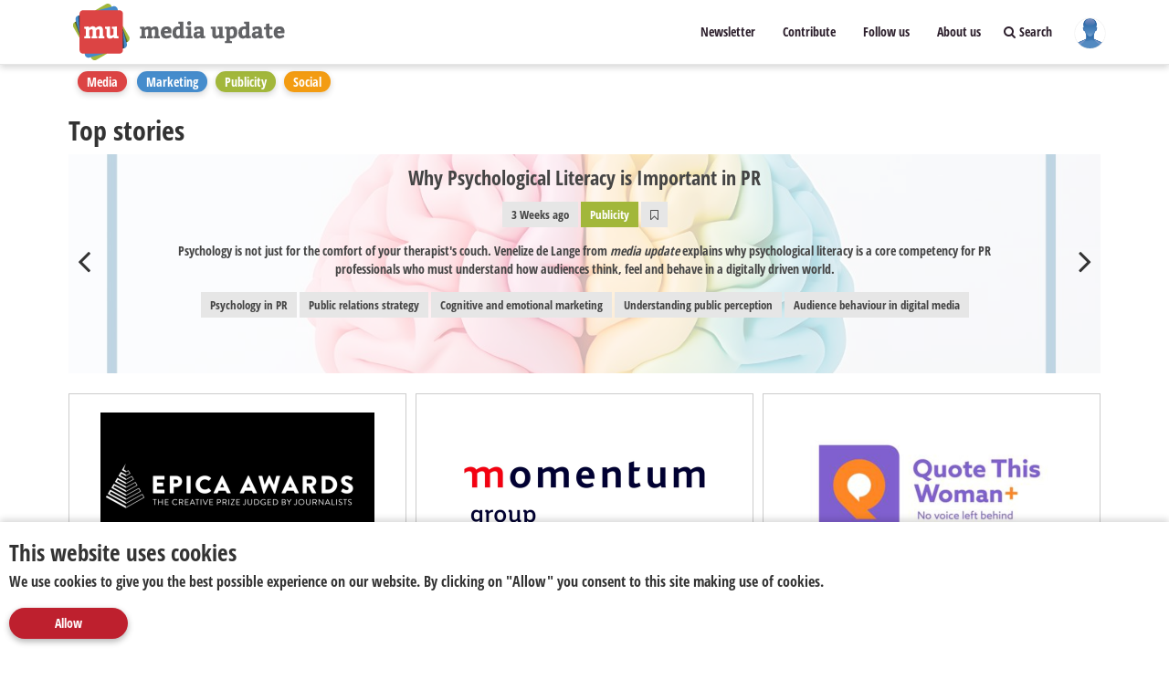

--- FILE ---
content_type: text/html; charset=utf-8
request_url: https://blog.mediaupdate.co.za/mybookmarks.aspx
body_size: 10573
content:


<!DOCTYPE html>
<html lang="en">
<head><meta charset="utf-8" /><meta name="viewport" content="width=device-width, initial-scale=1, maximum-scale=1, minimum-scale=1, user-scalable=no, minimal-ui" /><link rel="icon" href="/img/icon.png" /><meta name="apple-mobile-web-app-capable" content="yes" /><meta name="apple-mobile-web-app-status-bar-style" content="black" /><link rel="apple-touch-startup-image" href="/img/icon.png" /><link rel="apple-touch-icon" href="/img/icon.png" /><link rel="manifest" href="manifest.json" /><meta name="mobile-web-app-capable" content="yes" /><meta name="theme-color" content="#DC4444" /><meta property="fb:pages" content="149261005102666" /><meta name="p:domain_verify" content="e0f8f609101d19d68ed0c0ee96117b30" /><title>
	My Bookmarks
</title><link rel="shortcut icon" href="/img/icon.png" /><link href="/css/bootstrap.min.css" rel="stylesheet" /><link href="/css/font-awesome.min.css?v=1" rel="stylesheet" /><link href="/css/bootstrap-social.css" rel="stylesheet" /><link href="/css/lightbox.min.css" rel="stylesheet" /><link href="/css/FontOpenSans.min.css" rel="stylesheet" type="text/css" /><link href="/css/smoke.min.css" rel="stylesheet" /><link href="/css/intlTelInput.css" rel="stylesheet" /><link href="/css/bootstrap-toggle.min.css" rel="stylesheet" /><link href="/css/up.css?v=31" rel="stylesheet" /><link href="/css/page/master.min.css" rel="stylesheet" /><link href="/css/bootstrap-datetimepicker.min.css" rel="stylesheet" /><link href="/css/wavesurfer.css?v=4" rel="stylesheet" /><link href="/css/animate.css" rel="stylesheet" /><link rel="manifest" href="/manifest.json?v=3" />

    
    <script src="/js/jquery-3.1.1.min.js"></script>
    <script src="/js/bootstrap.min.js"></script>
    <script src="/js/macy.min.js"></script>
    <script src="/js/lightbox.min.js"></script>
    <script src="/js/jquery-timeago.min.js"></script>
    <script src="/js/jquery.visible.min.js"></script>
    <script src="/js/smoke.min.js"></script>
    <script src="/js/jquery-dateFormat.min.js"></script>
    <script src="/js/platform.min.js"></script>
    <script src="/js/bootstrap-toggle.min.js"></script>
    <script src="/js/jquery.cookie.js"></script>
    <script src="/js/jquery.disableAutoFill.min.js"></script>
    <script src="/scripts/tinymce/tinymce.min.js"></script>
    <script src="/js/jquery.mobile-1.4.5.js"></script>

    <script src="/js/up.js?v=73"></script>
    <script src="/js/fuckadblock.min.js"></script>
    <script src="/js/moment.min.js"></script>
    <script src="/js/bootstrap-datetimepicker.min.js"></script>
    <script src="/js/intlTelInput.min.js"></script>
    <script src="https://cdn.amasocial.co.za/js/cookies.min.js" type="text/javascript"></script>

    
    
    <meta name="description" content="Manage your media update bookmarks" /></head>
<body>

    <style>
        #MasterSearchKey {
            border: none;
            padding: 10px;
            width: 100%;
            background-color: #DC5555;
        }

            #MasterSearchKey::placeholder {
                color: rgba(255,255,255,0.5);
                font-style: italic;
            }

            #MasterSearchKey:focus {
                outline: none;
            }

        #MainSearchKey:hover {
            color: #DC4444 !important;
        }

        #main-search-div {
            width: 300px;
            height: calc(100% - 120px);
            position: fixed;
            top: 70px;
            right: 0;
            background-color: #dc4444;
            transition: .2s;
            z-index: 1029;
            transform: translateX(310px);
            box-shadow: -3px 0 7px rgba(0,0,0,0.16);
            color: #FFF;
        }

        .main-search-div-open {
            transform: translateX(0) !important;
        }

        .recent-search-item:hover span {
            border-bottom: 1px solid #FFF;
        }

        @media screen and (max-width: 768px) {
            #main-search-div {
                width: 100% !important;
                transform: translateX(calc(100% + 10px));
                height: calc(100% - 44px) !important;
                top: 44px !important;
            }
        }
    </style>

    <form name="aspnetForm" method="post" action="./mybookmarks.aspx" id="aspnetForm" autocomplete="off">
<div>
<input type="hidden" name="__VIEWSTATE" id="__VIEWSTATE" value="/wEPDwULLTEwMDUyNjYzMjhkZIyvgft5XyHIiX7YRvgwJP3C9kmF1Mqy13R40d1xXNoU" />
</div>

<div>

	<input type="hidden" name="__VIEWSTATEGENERATOR" id="__VIEWSTATEGENERATOR" value="542E2F0F" />
</div>
        <div class="row" style="width: 100%;">
            <div class="col-sm-12 hidden-xs">
                <div class="navbar navbar-inverse navbar-fixed-top" role="navigation" style="box-shadow: 0 3px 7px rgba(0,0,0,0.16);">
                    <div class="container">
                        <div class="navbar-header">
                            <button type="button" class="navbar-toggle collapsed" data-toggle="collapse" data-target=".navbar-collapse">
                                <span class="sr-only">Toggle navigation</span>
                                <span class="icon-bar"></span>
                                <span class="icon-bar"></span>
                                <span class="icon-bar"></span>
                            </button>
                            <a class="navbar-brand ColorWhite" href="/" title="Latest Updates">
                                <img src="/img/logo.png" alt="media update logo" />
                            </a>
                        </div>
                        <div class="collapse navbar-collapse">
                            <ul class="nav navbar-nav navbar-right">
                                <li><a href="/newsletter.aspx" class="ColorWhite">Newsletter</a></li>
                                <li class="dropdown">
                                    <a href="#" class="dropdown-toggle" data-toggle="dropdown" title="Filter Articles">Contribute</a>
                                    <ul class="dropdown-menu" role="menu">
                                        <li><a href="/contribute.aspx" class="ColorWhite">Contribute a story</a></li>
                                        <li><a class="ColorWhite" onclick="OpenDonateModal()">Donate to MU</a></li>
                                    </ul>
                                </li>

                                <li class="dropdown">
                                    <a href="#" class="dropdown-toggle" data-toggle="dropdown" title="Filter Articles">Follow us</a>
                                    <ul class="dropdown-menu" role="menu">
                                        <li><a href="/feed" target="_blank" title="RSS" class="HoverLinkRSS">RSS Feed</a></li>
                                        <li><a href="https://twitter.com/MediaUpdate" target="_blank" title="Twitter">Twitter</a></li>
                                        <li><a href="https://facebook.com/mediaupdate" target="_blank" title="Facebook">Facebook</a></li>
                                        <li><a href="https://www.instagram.com/mediaupdate/" target="_blank" title="Instagram">Instagram</a></li>
                                        <li><a href="http://www.linkedin.com/company/media-update" target="_blank" title="LinkedIn">LinkedIn</a></li>
                                    </ul>
                                </li>
                                <li class="dropdown">
                                    <a href="#" class="dropdown-toggle" data-toggle="dropdown" title="Filter Articles">About us</a>
                                    <ul class="dropdown-menu" role="menu">
                                        <li><a href="/aboutus.aspx" style="transition: background .2s ease-in-out">About us</a></li>
                                        <li><a href="/disclaimer.aspx" style="transition: background .2s ease-in-out">Disclaimer</a></li>
                                    </ul>
                                </li>
                                <li id="MainSearchKey" style="height: 70px; text-align: center; padding: 25px 10px; cursor: pointer; color: #2c1f2c;" onclick="ToggleSearchDiv()">
                                    <i id="MainSearchKeyI" class="fa fa-search" title="Search"></i>&nbsp;Search
                                </li>
                                <li id="PPLinkOut"><a onclick="GoToMyProfile()" title="Sign In">
                                    <img src="/img/avatar.png" class="MasterPP" alt="media update user avatar" /></a></li>
                                <li class="dropdown" id="PPLinkIn" style="display: none;">
                                    <a href="#" class="dropdown-toggle" data-toggle="dropdown" title="My profile">
                                        <img src="/img/avatar.png" class="MasterPP BackgroundSizeCover" alt="media update user avatar" id="MyMainPP" onerror="this.src='/img/avatar.png'" />
                                        <span id="PPLinkInNoti" class="badge badgeNoti" style="display: none;">4</span>
                                    </a>
                                    <ul class="dropdown-menu" role="menu">
                                        <li class="dropdown-item"><a href="/myprofile.aspx">My profile</a></li>
                                        <li class="dropdown-item"><a href="/mynotifications.aspx">My notifications</a></li>
                                        <li class="dropdown-item"><a href="/mycontributions.aspx">My contributions</a></li>
                                        <li><a href="/mybookmarks.aspx">My bookmarks</a></li>
                                        <li><a href="/mycomments.aspx">My comments</a></li>
                                        <li><a href="/audiohistory.aspx">My audio history</a></li>
                                        <li><a onclick="LogOut()">Log out</a></li>
                                    </ul>
                                </li>
                            </ul>
                        </div>
                    </div>
                </div>
            </div>
            <div class="col-xs-12 hidden-sm hidden-md hidden-lg">
                <div class="navbar navbar-inverse navbar-fixed-top" role="navigation" id="mobile-nav" style="height: 45px; min-height: 45px !important; border-bottom: none !important;">
                    <div class="nav-container" style="text-align: center; height: 45px; background-color: #C62828; float: left; width: 20%; transition: 0.3s">
                        <a href="/contribute.aspx" style="-webkit-text-stroke: 3px #C62828;"><i class="fa fa-plus mobile-nav-item" style="color: #fff; margin-top: 12px; font-size: 25px; transition: 0.3s"></i></a>
                    </div>
                    <div class="nav-container" style="text-align: center; height: 45px; background-color: #DC4444; float: left; width: 20%; border-bottom-right-radius: 20px; z-index: 100; transition: 0.3s" onclick="OpenInfo()">
                        <i class="fa fa-info-circle mobile-nav-item" style="margin-top: 11px; color: #fff; font-size: 23px; transition: 0.3s"></i>
                    </div>
                    <div class="nav-container-img" style="text-align: center; height: 60px; background-color: #fff; float: left; width: 20%; z-index: 100; border-bottom-right-radius: 50%; transition: 0.3s; border-bottom-left-radius: 50%; box-shadow: 0 2px 5px 0 rgba(0,0,0,.16), 0 2px 10px 0 rgba(0,0,0,.12);">
                        <a href="/">
                            <img class="mobile-nav-item-img" src="/img/icon.png" style="top: 0; height: 50px; margin-top: 3px; border-radius: 30px; transition: 0.3s" href="/" />
                        </a>
                    </div>
                    <div class="nav-container" style="text-align: center; height: 45px; background-color: #DC4444; float: left; width: 20%; border-bottom-left-radius: 20px; z-index: 100; transition: 0.3s">
                        <i class="fa fa-user mobile-nav-item" style="font-size: 22px; margin-top: 11px; color: #fff; transition: 0.3s" onclick="OpenProfile()"></i>
                    </div>
                    <div class="nav-container" style="text-align: center; height: 45px; background-color: #C62828; float: left; width: 20%; z-index: 100; transition: 0.3s" onclick="ToggleSearchDiv()">
                        <i class="fa fa-search mobile-nav-item" style="font-size: 18px; margin-top: 13px; color: #fff; transition: 0.3s"></i>
                    </div>
                </div>
            </div>
        </div>

        <div id="main-search-div">
            <i class="fa fa-times" style="position: absolute; top: 15px; right: 15px; cursor: pointer;" onclick="ToggleSearchDiv()"></i>
            <h3 style="padding-left: 10px;">Search</h3>
            <input type="text" id="MasterSearchKey" placeholder="Enter a search term" autocomplete="off" aria-autocomplete="none" />
            <div style="margin-top: 20px; padding: 0 5px;">
                <a href="default.aspx?f=media" id="Media" style="background-color: #DC4444; color: #fff; padding: 2px 5px; border-radius: 2px; margin: 3px;">Media</a>
                <a href="default.aspx?f=marketing" id="Marketing" style="background-color: #458CCC; color: #fff; padding: 2px 5px; border-radius: 2px; margin: 3px;">Marketing</a>
                <a href="default.aspx?f=publicity" id="Publicity" style="background-color: #A2B73B; color: #fff; padding: 2px 5px; border-radius: 2px; margin: 3px;">Publicity</a>
                <a href="default.aspx?f=social" id="Social" style="background-color: #F39C12; color: #fff; padding: 2px 5px; border-radius: 2px; margin: 3px;">Social</a>
            </div>
            <div style="margin-top: 10px; padding: 0 10px;">
                <a href="default.aspx?f=editor" id="Editors" style="background-color: #b6b6b6; color: #fff; padding: 2px 5px; border-radius: 2px; margin: 3px;">Editor's Choice</a>
                <a href="default.aspx?f=top" id="TopStories" style="background-color: #b6b6b6; color: #fff; padding: 2px 5px; border-radius: 2px; margin: 3px;">Top Stories</a>
            </div>
            <div style="margin-top: 20px; padding: 10px;">
                <h4 style="margin-bottom: 5px;">Recent searches</h4>
                <div id="recent-search-list">
                    <i>No recent searches</i>
                </div>
            </div>
        </div>

        <div id="mobile-info-bar" style="position: fixed; top: 50px; left: 0; z-index: 100; background-color: #fff; width: 100%; margin-top: -10px; text-align: left; box-shadow: 0 3px 7px rgba(0,0,0,0.16); padding-bottom: 3px; display: none; overflow: hidden;">
            <h4 style="margin-left: 20px; margin-bottom: 20px; padding-top: 20px;" onclick="OpenSocialLinks()"><i class="fa fa-user"></i>&nbsp;&nbsp;&nbsp;&nbsp; Follow Us</h4>
            <div class="row" id="SocialLinks" style="display: none; margin-bottom: 20px;">
                <div style="float: left; width: 19%; margin-left: 55px; text-align: center;">
                    <a href="https://mediaupdate.co.za/" target="_blank" style="color: #555555"><i class="fa fa-globe fa-2x"></i></a>
                </div>
                <div style="float: left; width: 19%; text-align: center;">
                    <a href="https://facebook.com/mediaupdate" target="_blank" style="color: #555555"><i class="fa fa-facebook fa-2x"></i></a>
                </div>
                <div style="float: left; width: 19%; text-align: center;">
                    <a href="https://twitter.com/MediaUpdate" target="_blank" style="color: #555555"><i class="fa fa-twitter fa-2x"></i></a>
                </div>
                <div style="float: left; width: 19%; text-align: center;">
                    <a href="https://www.mediaupdate.co.za/newsletter.aspx" target="_blank" style="color: #555555"><i class="fa fa-envelope fa-2x"></i></a>
                </div>
            </div>
            <a href="/aboutus.aspx" style="color: #333">
                <h4 style="margin-left: 20px; margin-bottom: 20px;"><i class="fa fa-question-circle"></i>&nbsp;&nbsp;&nbsp; About Us</h4>
            </a>
            <a href="/disclaimer.aspx" style="color: #333">
                <h4 style="margin-left: 20px; margin-bottom: 20px;"><i class="fa fa-exclamation-triangle"></i>&nbsp;&nbsp;&nbsp; Disclaimer</h4>
            </a>
            <h4 style="margin-left: 20px; margin-bottom: 20px;" onclick="OpenTermsConditionsLinks()"><i class="fa fa-list-alt"></i>&nbsp;&nbsp;&nbsp; Terms & Conditions</h4>
            <div class="row" id="TermsConditionsLinks" style="display: none; padding-left: 50px; padding-right: 55px;">
                <p style="margin-left: 20px;"><i>media update</i> comlies fully with the POPI act. We have taken necessary steps to secure our comuting environment and to keep your data safe. As per our T&Cs we undertake to never sell or share any of your personal information to any 3rd party unless obliged to do so by law. Your information will solely be used for the personalisation of user experience as well as the storage of user settings and preferences.</p>
            </div>
        </div>
        <div id="mobile-profile-bar" style="position: fixed; top: 50px; left: 0; overflow: hidden; background-color: #fff; width: 100%; text-align: left; box-shadow: 0 3px 7px rgba(0,0,0,0.16); display: none; z-index: 100;">
            <div style="height: 100%; background-color: #fff; width: 100%; margin-top: -20px; text-align: left; box-shadow: 0 2px 5px 0 rgba(0,0,0,.16), 0 2px 10px 0 rgba(0,0,0,.12);">
                <div style="height: 30px;"></div>
                <a href="/myprofile.aspx" style="color: #333">
                    <h4 style="margin-left: 20px; margin-bottom: 20px;"><i class="fa fa-user"></i>&nbsp;&nbsp;&nbsp;&nbsp; My Profile</h4>
                </a>
                <a href="/mynotifications.aspx" style="color: #333">
                    <h4 style="margin-left: 20px; margin-bottom: 20px;"><i class="fa fa-bell"></i>&nbsp;&nbsp;&nbsp; My Notifications</h4>
                </a>
                <a href="/mycontributions.aspx" style="color: #333">
                    <h4 style="margin-left: 20px; margin-bottom: 20px;"><i class="fa fa-edit"></i>&nbsp;&nbsp;&nbsp; My Contributions</h4>
                </a>
                <a href="/mybookmarks.aspx" style="color: #333">
                    <h4 style="margin-left: 20px; margin-bottom: 20px;"><i class="fa fa-bookmark"></i>&nbsp;&nbsp;&nbsp;&nbsp; My Bookmark</h4>
                </a>
                <a href="/mycomments.aspx" style="color: #333">
                    <h4 style="margin-left: 20px; margin-bottom: 20px;"><i class="fa fa-comment"></i>&nbsp;&nbsp;&nbsp; My Comments</h4>
                </a>
                <a href="/audiohistory.aspx" style="color: #333">
                    <h4 style="margin-left: 20px; margin-bottom: 30px;"><i class="fa fa-music"></i>&nbsp;&nbsp;&nbsp;&nbsp; My Audio History</h4>
                </a>
                <h4 style="color: #333; margin-left: 0px; padding-bottom: 10px; padding-top: 10px; border-top: 1px solid #b8b8b8; border-bottom: 1px solid #b8b8b8;"><i class="fa fa-download" style="color: #333; margin-left: 20px; font-size" onclick="DownloadPWA()"></i>&nbsp;&nbsp;&nbsp;&nbsp;<span style="margin-left: 2px;">Download App</span></h4>
                <a href="/default.aspx" style="color: #C62828">
                    <h4 style="margin-left: 20px; padding-bottom: 10px; color: #C62828" onclick="MobileLogOut()"><i class="fa fa-power-off"></i>&nbsp;&nbsp;&nbsp;&nbsp; Log Out</h4>
                </a>
            </div>
        </div>

        <div class="container" style="padding-bottom: 80px;">
            
    <div class="col-lg-12 col-md-12 col-sm-12">
        <h2>My Bookmarks</h2>
        <br />
    </div>
    <div class="col-lg-6 col-md-6 col-sm-12">
        <div id="MyBookmarkContainer">
        </div>
        <div id="divLastID" style="display: none;">0</div>
        <div id="divLastMessage" style="display: none;"></div>
        <div style="text-align: center;">
            <a id="btnMore" class="button active" onclick="LoadBookmarks($('#divLastID').html());">Load More</a>
        </div>
    </div>



    <script src="/js/page/mybookmarks.min.js"></script>

            
            
        </div>

        <footer id="new-site-footer" style="background-color: #FFF; border-top: 2px solid #DC4444; transition: .2s; box-shadow: 0 -2px 5px rgba(0,0,0,0.16);">
            <div class="row" style="margin: 0;">
                <div class="col-lg-3 col-md-3 text-center" style="padding: 0;">
                    <ul id="alternative-site-footer-quick-links" style="list-style-type: none; padding: 14px 5px 5px 0; margin: 0; transition: .2s;">
                        <li style="display: inline; padding: 0px 5px;"><a href="/aboutus.aspx" style="color: #DC4444;">About us</a></li>
                        <li style="display: inline; padding: 0px 5px;"><a href="/disclaimer.aspx" style="color: #DC4444;">Disclaimer</a></li>
                    </ul>
                </div>
                <div class="col-lg-6 col-md-6 text-center" style="padding: 0;">
                    <ul style="margin: 0; padding-left: 0;">
                        <li style="display: inline-block; padding: 9px 5px 0 5px;"><a href="/feed" target="_blank">
                            <img src="/img/article/footRSSFEED-Dark.svg" style="width: 30px; transition: .2s;"></a>
                        </li>
                        <li style="display: inline-block; padding: 9px 5px 0 5px;"><a href="https://facebook.com/mediaupdate" target="_blank" title="Facebook">
                            <img src="/img/article/footFB-Dark.svg" style="width: 30px; transition: .2s;"></a>
                        </li>
                        <li style="display: inline-block; padding: 9px 5px 0 5px;"><a href="https://twitter.com/MediaUpdate" target="_blank" title="X">
                            <img src="/img/article/footX.svg" style="width: 30px; transition: .2s;"></a>
                        </li>
                        <li style="display: inline-block; padding: 9px 5px 0 5px;"><a href="https://www.instagram.com/mediaupdate/" target="_blank" title="Instagram">
                            <img src="/img/article/footINSTA-Dark.svg" style="width: 30px; transition: .2s;"></a>
                        </li>
                        <li style="display: inline-block; padding: 9px 5px 0 5px;"><a href="http://www.linkedin.com/company/media-update" target="_blank" title="LinkedIn">
                            <img src="/img/article/footLIN-Dark.svg" style="width: 30px; transition: .2s;"></a>
                        </li>
                        <li style="display: inline-block; padding: 9px 5px 0 5px;"><a href="/newsletter.aspx" title="Newsletter">
                            <img src="/img/article/footEMAIL-Dark.svg" style="width: 30px; transition: .2s;"></a>
                        </li>
                    </ul>
                </div>
                <div class="col-lg-3 col-md-3 text-center" style="padding-top: 14px; padding-bottom: 14px;">
                    <p id="alternative-site-footer-copyright" style="color: #DC4444; margin-bottom: 0; transition: .2s;">&copy; 2025. All rights reserved by <i>media update</i><a href="/honeypot.aspx" style="color: #FFF;">.</a></p>
                </div>
            </div>
        </footer>

        <div id="audioBar" style="overflow: hidden">
            <div class="container" id="audioBarContainer">
                <div class="col-sm-4 col-md-3 col-lg-3" id="mediaButtons" style="margin: auto; margin-top: 15px;">
                    <div class="col-sm-2 col-md-2 col-lg-2" id="previousAudioDiv" style="display: inline; text-align: center; margin-top: -2px;">
                        <a href="/audiohistory.aspx" id="seekBackwardBtn" class="btn btn-secondary btn-rounded btn-lg" style="background: none; display: inline; padding: 4px; margin: auto; color: #333333" title="History">
                            <i class="fa fa-history fa-sm" id="backwardIcon"></i>
                        </a>
                    </div>
                    <div class="col-sm-2" style="display: inline; text-align: center" id="previousBtnDiv">
                        <a id="skipBackwardBtn" style="background: none; display: inline; padding: 4px; margin: auto; color: #333333" title="Skip Backward">
                            <i class="fa fa-fast-backward fa-sm" onclick="rewind()" id="skipBackIcon" style="cursor: pointer"></i>
                        </a>
                    </div>
                    <div class="col-sm-2" style="display: inline; text-align: center" id="playBtnDiv">
                        <a id="playBtn2" onclick="playAudio()" style="background: none; display: inline; padding: 4px; margin: auto; color: #333333" title="Play/Pause">
                            <i class="fa fa-play fa-lg" id="playIcon2"></i>
                        </a>
                    </div>
                    <div class="col-sm-2" style="display: inline; text-align: center" id="nextBtnDiv">
                        <a id="skipForwardBtn" style="background: none; display: inline; padding: 4px; margin: auto; color: #333333" title="Skip Forward">
                            <i class="fa fa-fast-forward fa-sm" onclick="forward()" id="skipForwardIcon" style="cursor: pointer"></i>
                        </a>
                    </div>
                    <div class="col-sm-3" id="nextAudioDiv" style="display: inline; text-align: center">
                        <a id="seekForwardBtn" style="background: none; display: inline; padding: 4px; margin: auto; color: #333333" title="Next Track">
                            <i class="fa fa-step-forward fa-sm" id="forwardIcon"></i>
                        </a>
                    </div>
                </div>
                <div class="col-sm-4 col-md-5 col-lg-5" id="audioControls">
                    <div class="col-sm-3 col-md-2 col-lg-2" id="CurrentTime" style="margin-left: -50px;">
                        <div id="currentTimeDiv"></div>
                    </div>
                    <div class="col-sm-8 col-md-9 col-lg-9">
                        <div class="row" style="height: 25px;" id="audioDiv">
                            <div id="progressDiv" style="height: 5px; width: 100%; background-color: #c8c8c8; border-radius: 3px">
                                <canvas id="canvas" style="width: 100%; height: 5px; margin-bottom: 20px; border-radius: 2px;"></canvas>
                            </div>
                            <audio id="myaudio" muted preload="metadata"></audio>
                        </div>
                    </div>
                    <div class="col-sm-1 col-md-1 col-lg-1">
                        <div id="durationTime"></div>
                    </div>
                </div>
                <div id="audioDetails" class="col-sm-4 col-md-4 col-lg-4">
                    <div style="margin-right: -50px;">
                        <div class="col-sm-1 col-md-1 col-lg-1" id="audioImg" style="margin-left: -25px; transition: 0.2s; cursor: pointer" title="Go to article">
                        </div>
                        <div class="col-sm-7 col-md-7 col-lg-7" id="audioName" style="overflow: hidden; text-overflow: ellipsis; white-space: nowrap; margin-left: 15px; margin-top: 17px; cursor: pointer" title="Go to article">
                        </div>
                        <div class="col-sm-3 col-md-2 col-lg-3" id="btnPlaylist" style="">
                            <button type="button" id="playlistBtn" class="btn btn-secondary btn-lg" style="background: none; margin: auto; margin-top: 4px;" onclick="GoToMyProfile2()">
                                <i class="fa fa-list" id="playlistIcon"></i>
                            </button>
                        </div>
                    </div>
                </div>
            </div>
        </div>

        <div id="playlistBar" style="position: fixed; bottom: 0; height: 0; width: 100%; display: flex;">
            <div class="container">
                <div id="playlist-wrapper" style="height: 100%; background: #fff; float: right; overflow: hidden; box-shadow: 0 -1px 5px 0 rgba(0,0,0,.16), 0 -1px 10px 0 rgba(0,0,0,.12); margin-right: 15px; bottom: 0;">
                    <div class="row" style="border-bottom: 1px solid #c8c8c8; margin: auto;">
                        <div class="col" id="nextUp" style="float: left;">
                            <p style="font-size: 22px; margin-top: 12px; margin-left: 25px;">Next Up</p>
                        </div>
                        <div class="col" id="clearNext" style="float: right; margin-right: 30px; display: inline">
                            <p id="clearBtn" class="btn btn-default" style="color: #000; font-size: 18px; margin-top: 14px; padding: 1px 5px; border: none;" onclick="clearPlaylist()">Clear</p>
                        </div>
                    </div>
                    <div class="row" id="blank" style="height: 15px;"></div>
                    <div class="row" id="playlist-content-row">
                        <div class="col" id="playlist-content" style="margin-left: 20px; margin-right: 35px;">
                        </div>
                    </div>
                </div>
            </div>
        </div>

        <!-- Modal - Contribute -->
        <div class="modal fade" id="myModal" tabindex="-1" role="dialog" aria-labelledby="myModalLabel" aria-hidden="true">
            <div id="contribute-modal" class="modal-dialog">
                <div class="modal-content">
                    <div class="modal-header">
                        <button type="button" class="close" data-dismiss="modal"><span aria-hidden="true">&times;</span><span class="sr-only">Close</span></button>
                        <h4 class="modal-title" id="myModalLabel"><span class="fa fa-pencil-square-o"></span>&nbsp;Send Us Your Story - It's Free!</h4>
                    </div>
                    <div class="modal-body">

                        <p>
                            Do you have great media, marketing, PR or social media content that you would like to share with us? You can submit content to us via email for consideration for publication.


                        </p>
                        <p>
                            We can’t wait to hear from you.
                        </p>
                        <table>
                            <tr>
                                <td><span class="fa fa-envelope"></span></td>
                                <td>&nbsp;&nbsp;</td>
                                <td><a href="/cdn-cgi/l/email-protection#d8bdbcb1acb7aab1b9b498b5bdbcb1b9ada8bcb9acbdf6bbb7f6a2b9"><span class="__cf_email__" data-cfemail="7217161b061d001b131e321f17161b130702161306175c111d5c0813">[email&#160;protected]</span></a></td>
                            </tr>
                            <tr>
                                <td><span class="fa fa-phone"></span></td>
                                <td>&nbsp;&nbsp;</td>
                                <td>011 288 6600 (Johannesburg)</td>
                            </tr>
                            <tr>
                                <td><span class="fa fa-phone"></span></td>
                                <td>&nbsp;&nbsp;</td>
                                <td>087 310 8438 (Cape Town)</td>
                            </tr>
                        </table>
                    </div>

                </div>
            </div>
        </div>

        <!-- Modal - Search -->
        <div class="modal fade" id="modLogin" tabindex="-1" role="dialog" aria-labelledby="myModalLabel" aria-hidden="true">
            <div class="modal-dialog">
                <div class="modal-content">

                    <div class="modal-body">
                        <button type="button" class="close pull-right" data-dismiss="modal"><span aria-hidden="true">&times;</span><span class="sr-only">Close</span></button>
                        <div id="pleaseLogin">
                        </div>

                        <!-- Nav tabs -->
                        <ul class="nav nav-tabs" role="tablist">
                            <li role="presentation" class="active"><a href="#ShowLogin" aria-controls="home" role="tab" data-toggle="tab">Login</a></li>
                            <li role="presentation"><a href="#ShowRegister" aria-controls="profile" role="tab" data-toggle="tab">Register</a></li>
                        </ul>

                        <div class="tab-content">
                            <div role="tabpanel" class="tab-pane active" id="ShowLogin">
                                <br />
                                <div class="form-group">
                                    <label for="exampleInputEmail1">Email Address</label>
                                    <input type="email" class="form-control" id="txtLoginEmail" placeholder="">
                                </div>
                                <div class="form-group">
                                    <label for="exampleInputEmail1">Password</label>
                                    <input type="password" class="form-control" id="txtLoginPassword" placeholder="">
                                </div>

                                <br />
                                <div class="pull-right">
                                    <a class="pull-left CursorPointer" onclick="ForgotPassword()">Forgot Password?&nbsp;&nbsp;</a>
                                    <a class="btn btn-success " onclick="Login()">Login</a>
                                </div>
                                <div class="ForceBlock">&nbsp;</div>
                            </div>
                            <div role="tabpanel" class="tab-pane" id="ShowRegister">
                                <br />
                                <div class="form-group">
                                    <label for="exampleInputEmail1">Name</label>
                                    <input type="email" class="form-control" id="txtRegisterName" placeholder="">
                                </div>
                                <div class="form-group">
                                    <label for="exampleInputEmail1">Surname</label>
                                    <input type="email" class="form-control" id="txtRegisterSurname" placeholder="">
                                </div>
                                <div class="form-group">
                                    <label for="exampleInputEmail1">Email Address</label>
                                    <input type="email" class="form-control" id="txtRegisterEmail" placeholder="">
                                </div>
                                <div class="form-group">
                                    <label for="exampleInputEmail1">Password</label>
                                    <input type="password" class="form-control" id="txtRegisterPassword" placeholder="">
                                </div>

                                <br />
                                <div class="pull-right">
                                    <a class="btn btn-success " onclick="Register()">Register</a>
                                </div>
                                <div class="ForceBlock">&nbsp;</div>
                                <br />
                                <div class="Font8">
                                    <i>media update</i> complies fully with the POPI act.  We have taken necessary steps to secure our computing environment and to keep your data safe.  
                                    As per our T&Cs we undertake to never sell or share any of your personal information to any 3rd party unless obliged to do so by law.
                                    Your information will solely be used for the personalisation of user experience as well as the storage of user settings and preferences.
                                </div>
                            </div>
                        </div>




                    </div>
                </div>
            </div>
        </div>

        
        <div class="modal fade" id="modAskRegister" tabindex="-1" role="dialog" aria-labelledby="myModalLabel">

            <div class="modal-dialog" role="document">
                <div class="modal-content">
                    <div class="modal-header">
                        <button type="button" class="close" data-dismiss="modal" aria-label="Close"><span aria-hidden="true">&times;</span></button>
                        <h4 class="modal-title">Register a free account!</h4>
                    </div>
                    <div class="modal-body">

                        <div class="form-group">
                            <label>You can:</label>
                            <ul class="RegisterBenefitList">
                                <li>Track your personalised searches,</li>
                                <li>Submit your own articles to media update,</li>
                                <li>Bookmark and comment on articles.</li>
                            </ul>
                        </div>
                    </div>

                    <div class="modal-footer">
                        <button id="btnRegisterLater" type="button" class="btn btn-secondary" data-dismiss="modal">Later</button>&nbsp
                        <a id="btnRegisterNow" class="btn btn-success pull-right ">Ok</a>
                    </div>

                </div>
            </div>
        </div>

        
        <div class="modal fade" id="modBirthday" tabindex="-1" role="dialog" aria-labelledby="myModalLabel">

            <div class="modal-dialog" role="document">
                <div class="modal-content">
                    <div class="modal-header">
                        <button type="button" class="close" data-dismiss="modal" aria-label="Close"><span aria-hidden="true">&times;</span></button>
                        <h4 class="modal-title">Profile Information</h4>
                    </div>
                    <div class="modal-body">

                        <div class="form-group">
                            <label>Please select your birthday</label><br />
                            <div class='input-group date' id='dtModUserBirthday'>
                                <input type='text' class="form-control" id="txtModBirthday" />
                                <span class="input-group-addon">
                                    <span class="glyphicon glyphicon-calendar"></span>
                                </span>
                            </div>
                        </div>

                    </div>

                    <div class="modal-footer">
                        <button type="button" class="btn btn-secondary" data-dismiss="modal" onclick="CountInfoLater(1);">Later</button>&nbsp
                        <a id="btnSaveBirthday" onclick="SaveBirthday()" class="btn btn-success pull-right ">Save</a>
                    </div>

                </div>
            </div>
        </div>

        
        <div class="modal fade" id="modCompany" tabindex="-1" role="dialog" aria-labelledby="myModalLabel">

            <div class="modal-dialog" role="document">
                <div class="modal-content">
                    <div class="modal-header">
                        <button type="button" class="close" data-dismiss="modal" aria-label="Close"><span aria-hidden="true">&times;</span></button>
                        <h4 class="modal-title">Profile Information</h4>
                    </div>
                    <div class="modal-body">
                        <label>Please fill in the below information</label>
                        <br />
                        <table class="Width100">

                            <tr>
                                <td class="Width50">
                                    <div class="form-group">
                                        <label>Company</label>
                                        <input id="txtModCompany" type="text" class="form-control" placeholder="Enter a company">
                                    </div>
                                </td>
                                <td>&nbsp</td>
                                <td class="Width50">
                                    <div class="form-group">
                                        <label>Job Title</label>
                                        <input id="txtModJobTitle" type="text" class="form-control" placeholder="Enter a job title">
                                    </div>
                                </td>
                            </tr>
                        </table>

                    </div>

                    <div class="modal-footer">
                        <button type="button" class="btn btn-secondary" data-dismiss="modal" onclick="CountInfoLater(2);">Later</button>&nbsp
                        <a id="btnSaveCompany" onclick="SaveCompany()" class="btn btn-success pull-right ">Save</a>
                    </div>

                </div>
            </div>
        </div>

        
        <div class="modal fade" id="modGender" tabindex="-1" role="dialog" aria-labelledby="myModalLabel">

            <div class="modal-dialog" role="document">
                <div class="modal-content">
                    <div class="modal-header">
                        <button type="button" class="close" data-dismiss="modal" aria-label="Close"><span aria-hidden="true">&times;</span></button>
                        <h4 class="modal-title">Profile Information</h4>
                    </div>
                    <div class="modal-body">

                        <div class="form-group">
                            <label>Please select your gender</label>
                            <select id="txtModGender" class="form-control">
                                <option value="0">Unknown</option>
                                <option value="1">Male</option>
                                <option value="2">Female</option>
                            </select>
                        </div>

                    </div>

                    <div class="modal-footer">
                        <button type="button" class="btn btn-secondary" data-dismiss="modal" onclick="CountInfoLater(3);">Later</button>&nbsp
                        <a id="btnSaveGender" onclick="SaveGender()" class="btn btn-success pull-right ">Save</a>
                    </div>

                </div>
            </div>
        </div>

        
        <div class="modal fade" id="modNumber" tabindex="-1" role="dialog" aria-labelledby="myModalLabel">

            <div class="modal-dialog" role="document">
                <div class="modal-content">
                    <div class="modal-header">
                        <button type="button" class="close" data-dismiss="modal" aria-label="Close"><span aria-hidden="true">&times;</span></button>
                        <h4 class="modal-title">Profile Information</h4>
                    </div>
                    <div class="modal-body">

                        <div class="form-group">
                            <label>Please fill in your contact number</label>
                            <input id="txtModContactNumber" type="tel" class="form-control" placeholder="Enter a contact number" onkeypress='return event.charCode >= 48 && event.charCode <= 57'>
                            
                        </div>


                    </div>
                    <div class="modal-footer">
                        <button type="button" class="btn btn-secondary" data-dismiss="modal" onclick="CountInfoLater(4);">Later</button>&nbsp
                        <a id="btnSaveNumber" onclick="SaveNumber()" class="btn btn-success pull-right ">Save</a>
                    </div>

                </div>
            </div>
        </div>
    </form>

    <!-- Modal -->
    <div class="modal fade" id="modMobile" tabindex="-1" role="dialog" aria-labelledby="myModalLabel">
        <div class="modal-dialog" role="document">
            <div class="modal-content">
                <div class="modal-header">
                    <button type="button" class="close" data-dismiss="modal" aria-label="Close"><span aria-hidden="true">&times;</span></button>
                    <h4 class="modal-title">Download Our Free App</h4>
                </div>
                <div class="modal-body text-center">
                    <br />
                    <a class="btn btn-success" id="btnDownloadApp" href="#" target="_blank">Download Now</a>
                    <br />
                    <br />
                    <a data-dismiss="modal">cancel</a>
                </div>
            </div>
        </div>
    </div>

    <!-- Modal -->
    <div class="modal fade" id="SearchModal" tabindex="-1" role="dialog" aria-labelledby="myModalLabel" style="margin-top: 75px;">
        <div class="modal-dialog" role="document">
            <div class="modal-content">
                <div class="modal-header">
                    <button type="button" class="close" data-dismiss="modal" aria-label="Close"><span aria-hidden="true">&times;</span></button>
                    <h3 class="modal-title">Search</h3>
                </div>
                <div class="modal-body text-center">
                    <a class="btn btn-success" id="SearchBtn" href="#" target="_blank">Search</a>
                    <a class="btn btn-default" data-dismiss="modal">Cancel</a>
                </div>
            </div>
        </div>
    </div>

    <div class="modal fade" id="modDonationNav" tabindex="-1" role="dialog" aria-labelledby="myModalLabel">
        <div class="modal-dialog" role="document">
            <div class="modal-content">
                <div class="modal-header">
                    <button type="button" class="close" data-dismiss="modal" aria-label="Close"><span aria-hidden="true">&times;</span></button>
                    <h3 class="modal-title text-center">Support our content creators</h3>
                </div>
                <div class="modal-body">
                    <form action="https://www.payfast.co.za/eng/process" name="form_96b7f8c8d84242183aabfc05c1098030" onsubmit="return BeforeDonation(click_96b7f8c8d84242183aabfc05c1098030( this ));" method="post">
                        <input type="hidden" name="cmd" value="_paynow">
                        <input type="hidden" name="receiver" value="12076131">
                        <input type="hidden" name="item_name" value="media update donation">
                        <input type="hidden" name="amount" value="0.00">
                        <input type="hidden" name="item_description" value="">
                        <input type="hidden" name="return_url" id="payfast-return-url" value="https://mediaupdate.co.za">
                        <input type="hidden" name="cancel_url" id="payfast-cancel-return-url" value="https://mediaupdate.co.za">

                        <div id="donation-text">
                        </div>

                        <table style="width: 100%;">
                            <tr>
                                <td>
                                    <div class="input-group" style="width: 300px; margin: 30px auto 30px auto;">
                                        <input type="text" name="custom_amount" id="donation-amount" class="form-control pricing" value="0" onkeyup="CheckDonationAmount()" />
                                        <span class="input-group-addon">.00</span>
                                    </div>
                                </td>
                            </tr>
                            <tr>
                                <td align="center">
                                    <input disabled type="image" src="https://www.payfast.co.za/images/buttons/light-large-donate.png" alt="Pay Now" title="Pay Now with PayFast" id="btn-payfast" style="cursor: not-allowed;" onclick="ApproveDonation()">
                                </td>
                            </tr>
                        </table>

                        <div style="text-align: center; margin-bottom: 10px; margin-top: 10px;">
                            <small style="cursor: pointer; color: #a1a1a1; text-decoration: underline;" onclick="DeclineDonation()">No thanks</small>
                        </div>
                    </form>
                </div>
            </div>
        </div>
    </div>

    <div id="offlineMessageDiv" style="width: 100%; height: 20px; bottom: 0; position: fixed; background-color: #9E9E9E; color: #fff; display: none; text-align: center">
        <a href="/offlineexplain.aspx" style="color: #fff;" target="_blank"><i class="fa fa-signal"></i>No Connectvity. What does this mean? </a>
    </div>

    <script data-cfasync="false" src="/cdn-cgi/scripts/5c5dd728/cloudflare-static/email-decode.min.js"></script><script src="/js/page/master.js?v=639000534708785349"></script>


    <script>
        var SearchList = [];

        $(function () {
            if (localStorage.SearchList != undefined || localStorage.SearchList != null || localStorage.SearchList != "") {
                SearchList = localStorage.SearchList.split(',');
                var html = '';
                $.each(SearchList, function (index, element) {
                    html += '<div class="recent-search-item" style="cursor: pointer; height: 30px; padding-top: 7px;" onclick="SelectRecentSearch(\'' + element + '\')">';
                    html += '   <span style="margin-left: 10px;">' + element + '</span>';
                    html += '</div>';
                })
                $('#recent-search-list').html(html);
            }
        })

        $('#MasterSearchKey').on('keypress', function (e) {
            if (e.which == 13) {
                ShowSmokeLoader();
                if ($('#MasterSearchKey').val().length == 0) {
                    $.smkAlert({ text: 'Please enter a search keyword or choose from one of the suggestions', type: 'warning' });
                } else {
                    if (SearchList.length == 10) {
                        for (var i = 0; i < SearchList.length; i++) {
                            if (SearchList[i] == $('#MasterSearchKey').val()) {
                                SearchList.splice(i, 1);
                            }
                        }
                        if (SearchList.length == 10) {
                            SearchList.pop();
                        }
                        SearchList.unshift($('#MasterSearchKey').val().trim());
                    } else {
                        for (var i = 0; i < SearchList.length; i++) {
                            if (SearchList[i] == $('#MasterSearchKey').val()) {
                                SearchList.splice(i, 1);
                            }
                        }
                        SearchList.unshift($('#MasterSearchKey').val().trim());
                    }
                    localStorage.SearchList = SearchList;
                    window.location = "/default.aspx?q=" + $('#MasterSearchKey').val().trim().toLowerCase();
                }
            }
        });

        function ToggleSearchDiv() {
            $('#main-search-div').toggleClass('main-search-div-open');
            if (window.innerWidth > 768) {
                $('#MasterSearchKey').focus();
            }
            setTimeout(function () {
                $('#MasterSearchKey').val("");
            }, 100);
        }
        function SelectRecentSearch(term) {
            ShowSmokeLoader();
            for (var i = 0; i < SearchList.length; i++) {
                if (SearchList[i] == term) {
                    SearchList.splice(i, 1);
                }
            }
            SearchList.unshift(term);
            localStorage.SearchList = SearchList;
            window.location = "/default.aspx?q=" + term.trim().toLowerCase();
        }

        $("#txtModContactNumber").intlTelInput({
            utilsScript: '/js/utils.js',
            autoPlaceholder: false,
            preferredCountries: ['za', 'us', 'gb'],
        });

        if (localStorage.Token == '' || localStorage.Token == null || localStorage.Token == 'undefined') {
            $('#PPLinkOut').show();
            $('#PPLinkIn').hide();
        }
        if (localStorage.PP == '' || localStorage.PP == null || localStorage.PP == 'undefined') {
            localStorage.PP = '';
        }
        if (localStorage.TokenBox == null) {
            localStorage.TokenBox = '';
        }

        $('#MyMainPP').attr('src', DashURI + localStorage.PP);

        // SET LOCALSTORAGE ENTRY POINT

        if (window.location.pathname.toLowerCase() == '/media') {
            localStorage.TokenBox = '≡media';
        } else if (window.location.pathname.toLowerCase() == '/marketing') {
            localStorage.TokenBox = '≡marketing';
        } else if (window.location.pathname.toLowerCase() == '/socialmedia') {
            localStorage.TokenBox = '≡social';
        } else if (window.location.pathname.toLowerCase() == '/social') {
            localStorage.TokenBox = '≡social';
        } else if (window.location.pathname.toLowerCase() == '/publicity') {
            localStorage.TokenBox = '≡publicity';
        }

        $(document).on('click', function (e) {
            if (e.target.id != 'MainSearchKey' && e.target.id != 'MainSearchKeyI') {
                if (window.innerWidth > 768 && e.clientX < (window.innerWidth - 300) && $('#main-search-div').hasClass('main-search-div-open')) {
                    ToggleSearchDiv();
                }
            }
        })

    </script>




    <!-- BEGIN EFFECTIVE MEASURE CODE -->
    <!-- COPYRIGHT EFFECTIVE MEASURE -->
    <script type="text/javascript">
            (function () {
                var em = document.createElement('script'); em.type = 'text/javascript'; em.async = true;
                em.src = ('https:' == document.location.protocol ? 'https://za-ssl' : 'http://za-cdn') + '.effectivemeasure.net/em.js';
                var s = document.getElementsByTagName('script')[0]; s.parentNode.insertBefore(em, s);
            })();

        // AD BLOCKKER
        // Function called if AdBlock is detected
        function adBlockDetected() {
            $.ajax({
                type: "POST",
                url: APIURI + 'adblock/add',
                data: JSON.stringify(''),
                success: function (data) {

                },
                error: function (XMLHttpRequest, textStatus, errorThrown) {

                }
            });
        }
        if (typeof fuckAdBlock === 'undefined') {
            adBlockDetected();
        } else {
            fuckAdBlock.onDetected(adBlockDetected);
        }
    </script>
    <noscript>
        <img src="//za.effectivemeasure.net/em_image" alt="Effective Measure" class="EffectiveMeasureImg" />
    </noscript>
    <!--END EFFECTIVE MEASURE CODE -->

    <!-- Piwik -->
    
    <!-- End Piwik Code -->


    <!-- REGISTER SERVICE WORKER & SHOW PROMPT -->
    <script>
        if ('serviceWorker' in navigator) {
            window.addEventListener('load', () => {
                navigator.serviceWorker.register('/service-worker.js?v=2');
            });
        }
    </script>

    <script language="JavaScript" type="text/javascript">
        function click_96b7f8c8d84242183aabfc05c1098030(aform_reference) {
            var aform = aform_reference;
            aform['amount'].value = Math.round(aform['amount'].value * Math.pow(10, 2)) / Math.pow(10, 2);
            aform['custom_amount'].value = aform['custom_amount'].value.replace(/^\s+|\s+$/g, "");
            if (!aform['custom_amount'].value || 0 === aform['custom_amount'].value.length || /^\s*$/.test(aform['custom_amount'].value)) {
                alert('An amount is required');
                return false;
            }
            aform['amount'].value = Math.round(aform['custom_amount'].value * Math.pow(10, 2)) / Math.pow(10, 2);
        }
    </script>

    <script async src="https://www.googletagmanager.com/gtag/js?id=G-5F2LNEJCS1"></script>
    <script>
        window.dataLayer = window.dataLayer || [];
        function gtag() { dataLayer.push(arguments); }
        gtag('js', new Date());

        gtag('config', 'G-5F2LNEJCS1');
    </script>


<script defer src="https://static.cloudflareinsights.com/beacon.min.js/vcd15cbe7772f49c399c6a5babf22c1241717689176015" integrity="sha512-ZpsOmlRQV6y907TI0dKBHq9Md29nnaEIPlkf84rnaERnq6zvWvPUqr2ft8M1aS28oN72PdrCzSjY4U6VaAw1EQ==" data-cf-beacon='{"version":"2024.11.0","token":"dc49559735a34b4eb1a518b8960776d8","r":1,"server_timing":{"name":{"cfCacheStatus":true,"cfEdge":true,"cfExtPri":true,"cfL4":true,"cfOrigin":true,"cfSpeedBrain":true},"location_startswith":null}}' crossorigin="anonymous"></script>
</body>
</html>


--- FILE ---
content_type: text/html; charset=utf-8
request_url: https://blog.mediaupdate.co.za/
body_size: 29332
content:


<!DOCTYPE html>
<html lang="en">
<head><meta charset="utf-8" /><meta name="viewport" content="width=device-width, initial-scale=1, maximum-scale=1, minimum-scale=1, user-scalable=no, minimal-ui" /><link rel="icon" href="/img/icon.png" /><meta name="apple-mobile-web-app-capable" content="yes" /><meta name="apple-mobile-web-app-status-bar-style" content="black" /><link rel="apple-touch-startup-image" href="/img/icon.png" /><link rel="apple-touch-icon" href="/img/icon.png" /><link rel="manifest" href="manifest.json" /><meta name="mobile-web-app-capable" content="yes" /><meta name="theme-color" content="#DC4444" /><meta property="fb:pages" content="149261005102666" /><meta name="p:domain_verify" content="e0f8f609101d19d68ed0c0ee96117b30" /><title>
	Media, Marketing, Publicity and Social Media News
</title><link rel="shortcut icon" href="/img/icon.png" /><link href="/css/bootstrap.min.css" rel="stylesheet" /><link href="/css/font-awesome.min.css?v=1" rel="stylesheet" /><link href="/css/bootstrap-social.css" rel="stylesheet" /><link href="/css/lightbox.min.css" rel="stylesheet" /><link href="/css/FontOpenSans.min.css" rel="stylesheet" type="text/css" /><link href="/css/smoke.min.css" rel="stylesheet" /><link href="/css/intlTelInput.css" rel="stylesheet" /><link href="/css/bootstrap-toggle.min.css" rel="stylesheet" /><link href="/css/up.css?v=31" rel="stylesheet" /><link href="/css/page/master.min.css" rel="stylesheet" /><link href="/css/bootstrap-datetimepicker.min.css" rel="stylesheet" /><link href="/css/wavesurfer.css?v=4" rel="stylesheet" /><link href="/css/animate.css" rel="stylesheet" /><link rel="manifest" href="/manifest.json?v=3" />

    
    <script src="/js/jquery-3.1.1.min.js"></script>
    <script src="/js/bootstrap.min.js"></script>
    <script src="/js/macy.min.js"></script>
    <script src="/js/lightbox.min.js"></script>
    <script src="/js/jquery-timeago.min.js"></script>
    <script src="/js/jquery.visible.min.js"></script>
    <script src="/js/smoke.min.js"></script>
    <script src="/js/jquery-dateFormat.min.js"></script>
    <script src="/js/platform.min.js"></script>
    <script src="/js/bootstrap-toggle.min.js"></script>
    <script src="/js/jquery.cookie.js"></script>
    <script src="/js/jquery.disableAutoFill.min.js"></script>
    <script src="/scripts/tinymce/tinymce.min.js"></script>
    <script src="/js/jquery.mobile-1.4.5.js"></script>

    <script src="/js/up.js?v=73"></script>
    <script src="/js/fuckadblock.min.js"></script>
    <script src="/js/moment.min.js"></script>
    <script src="/js/bootstrap-datetimepicker.min.js"></script>
    <script src="/js/intlTelInput.min.js"></script>
    <script src="https://cdn.amasocial.co.za/js/cookies.min.js" type="text/javascript"></script>

    
    
    <meta name="description" content="&lt;i>media update&lt;/i>, an online publication dedicated to reporting on the latest news and information relevant to the South African (and African) advertising &amp; marketing; media &amp; entertainment; PR &amp; CSI, and Social Media industries." /><meta name="keywords" content="Media News, Marketing News, Publicity News, Social Media News, Media Update" /></head>
<body>

    <style>
        #MasterSearchKey {
            border: none;
            padding: 10px;
            width: 100%;
            background-color: #DC5555;
        }

            #MasterSearchKey::placeholder {
                color: rgba(255,255,255,0.5);
                font-style: italic;
            }

            #MasterSearchKey:focus {
                outline: none;
            }

        #MainSearchKey:hover {
            color: #DC4444 !important;
        }

        #main-search-div {
            width: 300px;
            height: calc(100% - 120px);
            position: fixed;
            top: 70px;
            right: 0;
            background-color: #dc4444;
            transition: .2s;
            z-index: 1029;
            transform: translateX(310px);
            box-shadow: -3px 0 7px rgba(0,0,0,0.16);
            color: #FFF;
        }

        .main-search-div-open {
            transform: translateX(0) !important;
        }

        .recent-search-item:hover span {
            border-bottom: 1px solid #FFF;
        }

        @media screen and (max-width: 768px) {
            #main-search-div {
                width: 100% !important;
                transform: translateX(calc(100% + 10px));
                height: calc(100% - 44px) !important;
                top: 44px !important;
            }
        }
    </style>

    <form name="aspnetForm" method="post" action="./" id="aspnetForm" autocomplete="off">
<div>
<input type="hidden" name="__VIEWSTATE" id="__VIEWSTATE" value="/[base64]/[base64]/[base64]/[base64]/[base64]/[base64]/[base64]" />
</div>

<div>

	<input type="hidden" name="__VIEWSTATEGENERATOR" id="__VIEWSTATEGENERATOR" value="CA0B0334" />
</div>
        <div class="row" style="width: 100%;">
            <div class="col-sm-12 hidden-xs">
                <div class="navbar navbar-inverse navbar-fixed-top" role="navigation" style="box-shadow: 0 3px 7px rgba(0,0,0,0.16);">
                    <div class="container">
                        <div class="navbar-header">
                            <button type="button" class="navbar-toggle collapsed" data-toggle="collapse" data-target=".navbar-collapse">
                                <span class="sr-only">Toggle navigation</span>
                                <span class="icon-bar"></span>
                                <span class="icon-bar"></span>
                                <span class="icon-bar"></span>
                            </button>
                            <a class="navbar-brand ColorWhite" href="/" title="Latest Updates">
                                <img src="/img/logo.png" alt="media update logo" />
                            </a>
                        </div>
                        <div class="collapse navbar-collapse">
                            <ul class="nav navbar-nav navbar-right">
                                <li><a href="/newsletter.aspx" class="ColorWhite">Newsletter</a></li>
                                <li class="dropdown">
                                    <a href="#" class="dropdown-toggle" data-toggle="dropdown" title="Filter Articles">Contribute</a>
                                    <ul class="dropdown-menu" role="menu">
                                        <li><a href="/contribute.aspx" class="ColorWhite">Contribute a story</a></li>
                                        <li><a class="ColorWhite" onclick="OpenDonateModal()">Donate to MU</a></li>
                                    </ul>
                                </li>

                                <li class="dropdown">
                                    <a href="#" class="dropdown-toggle" data-toggle="dropdown" title="Filter Articles">Follow us</a>
                                    <ul class="dropdown-menu" role="menu">
                                        <li><a href="/feed" target="_blank" title="RSS" class="HoverLinkRSS">RSS Feed</a></li>
                                        <li><a href="https://twitter.com/MediaUpdate" target="_blank" title="Twitter">Twitter</a></li>
                                        <li><a href="https://facebook.com/mediaupdate" target="_blank" title="Facebook">Facebook</a></li>
                                        <li><a href="https://www.instagram.com/mediaupdate/" target="_blank" title="Instagram">Instagram</a></li>
                                        <li><a href="http://www.linkedin.com/company/media-update" target="_blank" title="LinkedIn">LinkedIn</a></li>
                                    </ul>
                                </li>
                                <li class="dropdown">
                                    <a href="#" class="dropdown-toggle" data-toggle="dropdown" title="Filter Articles">About us</a>
                                    <ul class="dropdown-menu" role="menu">
                                        <li><a href="/aboutus.aspx" style="transition: background .2s ease-in-out">About us</a></li>
                                        <li><a href="/disclaimer.aspx" style="transition: background .2s ease-in-out">Disclaimer</a></li>
                                    </ul>
                                </li>
                                <li id="MainSearchKey" style="height: 70px; text-align: center; padding: 25px 10px; cursor: pointer; color: #2c1f2c;" onclick="ToggleSearchDiv()">
                                    <i id="MainSearchKeyI" class="fa fa-search" title="Search"></i>&nbsp;Search
                                </li>
                                <li id="PPLinkOut"><a onclick="GoToMyProfile()" title="Sign In">
                                    <img src="/img/avatar.png" class="MasterPP" alt="media update user avatar" /></a></li>
                                <li class="dropdown" id="PPLinkIn" style="display: none;">
                                    <a href="#" class="dropdown-toggle" data-toggle="dropdown" title="My profile">
                                        <img src="/img/avatar.png" class="MasterPP BackgroundSizeCover" alt="media update user avatar" id="MyMainPP" onerror="this.src='/img/avatar.png'" />
                                        <span id="PPLinkInNoti" class="badge badgeNoti" style="display: none;">4</span>
                                    </a>
                                    <ul class="dropdown-menu" role="menu">
                                        <li class="dropdown-item"><a href="/myprofile.aspx">My profile</a></li>
                                        <li class="dropdown-item"><a href="/mynotifications.aspx">My notifications</a></li>
                                        <li class="dropdown-item"><a href="/mycontributions.aspx">My contributions</a></li>
                                        <li><a href="/mybookmarks.aspx">My bookmarks</a></li>
                                        <li><a href="/mycomments.aspx">My comments</a></li>
                                        <li><a href="/audiohistory.aspx">My audio history</a></li>
                                        <li><a onclick="LogOut()">Log out</a></li>
                                    </ul>
                                </li>
                            </ul>
                        </div>
                    </div>
                </div>
            </div>
            <div class="col-xs-12 hidden-sm hidden-md hidden-lg">
                <div class="navbar navbar-inverse navbar-fixed-top" role="navigation" id="mobile-nav" style="height: 45px; min-height: 45px !important; border-bottom: none !important;">
                    <div class="nav-container" style="text-align: center; height: 45px; background-color: #C62828; float: left; width: 20%; transition: 0.3s">
                        <a href="/contribute.aspx" style="-webkit-text-stroke: 3px #C62828;"><i class="fa fa-plus mobile-nav-item" style="color: #fff; margin-top: 12px; font-size: 25px; transition: 0.3s"></i></a>
                    </div>
                    <div class="nav-container" style="text-align: center; height: 45px; background-color: #DC4444; float: left; width: 20%; border-bottom-right-radius: 20px; z-index: 100; transition: 0.3s" onclick="OpenInfo()">
                        <i class="fa fa-info-circle mobile-nav-item" style="margin-top: 11px; color: #fff; font-size: 23px; transition: 0.3s"></i>
                    </div>
                    <div class="nav-container-img" style="text-align: center; height: 60px; background-color: #fff; float: left; width: 20%; z-index: 100; border-bottom-right-radius: 50%; transition: 0.3s; border-bottom-left-radius: 50%; box-shadow: 0 2px 5px 0 rgba(0,0,0,.16), 0 2px 10px 0 rgba(0,0,0,.12);">
                        <a href="/">
                            <img class="mobile-nav-item-img" src="/img/icon.png" style="top: 0; height: 50px; margin-top: 3px; border-radius: 30px; transition: 0.3s" href="/" />
                        </a>
                    </div>
                    <div class="nav-container" style="text-align: center; height: 45px; background-color: #DC4444; float: left; width: 20%; border-bottom-left-radius: 20px; z-index: 100; transition: 0.3s">
                        <i class="fa fa-user mobile-nav-item" style="font-size: 22px; margin-top: 11px; color: #fff; transition: 0.3s" onclick="OpenProfile()"></i>
                    </div>
                    <div class="nav-container" style="text-align: center; height: 45px; background-color: #C62828; float: left; width: 20%; z-index: 100; transition: 0.3s" onclick="ToggleSearchDiv()">
                        <i class="fa fa-search mobile-nav-item" style="font-size: 18px; margin-top: 13px; color: #fff; transition: 0.3s"></i>
                    </div>
                </div>
            </div>
        </div>

        <div id="main-search-div">
            <i class="fa fa-times" style="position: absolute; top: 15px; right: 15px; cursor: pointer;" onclick="ToggleSearchDiv()"></i>
            <h3 style="padding-left: 10px;">Search</h3>
            <input type="text" id="MasterSearchKey" placeholder="Enter a search term" autocomplete="off" aria-autocomplete="none" />
            <div style="margin-top: 20px; padding: 0 5px;">
                <a href="default.aspx?f=media" id="Media" style="background-color: #DC4444; color: #fff; padding: 2px 5px; border-radius: 2px; margin: 3px;">Media</a>
                <a href="default.aspx?f=marketing" id="Marketing" style="background-color: #458CCC; color: #fff; padding: 2px 5px; border-radius: 2px; margin: 3px;">Marketing</a>
                <a href="default.aspx?f=publicity" id="Publicity" style="background-color: #A2B73B; color: #fff; padding: 2px 5px; border-radius: 2px; margin: 3px;">Publicity</a>
                <a href="default.aspx?f=social" id="Social" style="background-color: #F39C12; color: #fff; padding: 2px 5px; border-radius: 2px; margin: 3px;">Social</a>
            </div>
            <div style="margin-top: 10px; padding: 0 10px;">
                <a href="default.aspx?f=editor" id="Editors" style="background-color: #b6b6b6; color: #fff; padding: 2px 5px; border-radius: 2px; margin: 3px;">Editor's Choice</a>
                <a href="default.aspx?f=top" id="TopStories" style="background-color: #b6b6b6; color: #fff; padding: 2px 5px; border-radius: 2px; margin: 3px;">Top Stories</a>
            </div>
            <div style="margin-top: 20px; padding: 10px;">
                <h4 style="margin-bottom: 5px;">Recent searches</h4>
                <div id="recent-search-list">
                    <i>No recent searches</i>
                </div>
            </div>
        </div>

        <div id="mobile-info-bar" style="position: fixed; top: 50px; left: 0; z-index: 100; background-color: #fff; width: 100%; margin-top: -10px; text-align: left; box-shadow: 0 3px 7px rgba(0,0,0,0.16); padding-bottom: 3px; display: none; overflow: hidden;">
            <h4 style="margin-left: 20px; margin-bottom: 20px; padding-top: 20px;" onclick="OpenSocialLinks()"><i class="fa fa-user"></i>&nbsp;&nbsp;&nbsp;&nbsp; Follow Us</h4>
            <div class="row" id="SocialLinks" style="display: none; margin-bottom: 20px;">
                <div style="float: left; width: 19%; margin-left: 55px; text-align: center;">
                    <a href="https://mediaupdate.co.za/" target="_blank" style="color: #555555"><i class="fa fa-globe fa-2x"></i></a>
                </div>
                <div style="float: left; width: 19%; text-align: center;">
                    <a href="https://facebook.com/mediaupdate" target="_blank" style="color: #555555"><i class="fa fa-facebook fa-2x"></i></a>
                </div>
                <div style="float: left; width: 19%; text-align: center;">
                    <a href="https://twitter.com/MediaUpdate" target="_blank" style="color: #555555"><i class="fa fa-twitter fa-2x"></i></a>
                </div>
                <div style="float: left; width: 19%; text-align: center;">
                    <a href="https://www.mediaupdate.co.za/newsletter.aspx" target="_blank" style="color: #555555"><i class="fa fa-envelope fa-2x"></i></a>
                </div>
            </div>
            <a href="/aboutus.aspx" style="color: #333">
                <h4 style="margin-left: 20px; margin-bottom: 20px;"><i class="fa fa-question-circle"></i>&nbsp;&nbsp;&nbsp; About Us</h4>
            </a>
            <a href="/disclaimer.aspx" style="color: #333">
                <h4 style="margin-left: 20px; margin-bottom: 20px;"><i class="fa fa-exclamation-triangle"></i>&nbsp;&nbsp;&nbsp; Disclaimer</h4>
            </a>
            <h4 style="margin-left: 20px; margin-bottom: 20px;" onclick="OpenTermsConditionsLinks()"><i class="fa fa-list-alt"></i>&nbsp;&nbsp;&nbsp; Terms & Conditions</h4>
            <div class="row" id="TermsConditionsLinks" style="display: none; padding-left: 50px; padding-right: 55px;">
                <p style="margin-left: 20px;"><i>media update</i> comlies fully with the POPI act. We have taken necessary steps to secure our comuting environment and to keep your data safe. As per our T&Cs we undertake to never sell or share any of your personal information to any 3rd party unless obliged to do so by law. Your information will solely be used for the personalisation of user experience as well as the storage of user settings and preferences.</p>
            </div>
        </div>
        <div id="mobile-profile-bar" style="position: fixed; top: 50px; left: 0; overflow: hidden; background-color: #fff; width: 100%; text-align: left; box-shadow: 0 3px 7px rgba(0,0,0,0.16); display: none; z-index: 100;">
            <div style="height: 100%; background-color: #fff; width: 100%; margin-top: -20px; text-align: left; box-shadow: 0 2px 5px 0 rgba(0,0,0,.16), 0 2px 10px 0 rgba(0,0,0,.12);">
                <div style="height: 30px;"></div>
                <a href="/myprofile.aspx" style="color: #333">
                    <h4 style="margin-left: 20px; margin-bottom: 20px;"><i class="fa fa-user"></i>&nbsp;&nbsp;&nbsp;&nbsp; My Profile</h4>
                </a>
                <a href="/mynotifications.aspx" style="color: #333">
                    <h4 style="margin-left: 20px; margin-bottom: 20px;"><i class="fa fa-bell"></i>&nbsp;&nbsp;&nbsp; My Notifications</h4>
                </a>
                <a href="/mycontributions.aspx" style="color: #333">
                    <h4 style="margin-left: 20px; margin-bottom: 20px;"><i class="fa fa-edit"></i>&nbsp;&nbsp;&nbsp; My Contributions</h4>
                </a>
                <a href="/mybookmarks.aspx" style="color: #333">
                    <h4 style="margin-left: 20px; margin-bottom: 20px;"><i class="fa fa-bookmark"></i>&nbsp;&nbsp;&nbsp;&nbsp; My Bookmark</h4>
                </a>
                <a href="/mycomments.aspx" style="color: #333">
                    <h4 style="margin-left: 20px; margin-bottom: 20px;"><i class="fa fa-comment"></i>&nbsp;&nbsp;&nbsp; My Comments</h4>
                </a>
                <a href="/audiohistory.aspx" style="color: #333">
                    <h4 style="margin-left: 20px; margin-bottom: 30px;"><i class="fa fa-music"></i>&nbsp;&nbsp;&nbsp;&nbsp; My Audio History</h4>
                </a>
                <h4 style="color: #333; margin-left: 0px; padding-bottom: 10px; padding-top: 10px; border-top: 1px solid #b8b8b8; border-bottom: 1px solid #b8b8b8;"><i class="fa fa-download" style="color: #333; margin-left: 20px; font-size" onclick="DownloadPWA()"></i>&nbsp;&nbsp;&nbsp;&nbsp;<span style="margin-left: 2px;">Download App</span></h4>
                <a href="/default.aspx" style="color: #C62828">
                    <h4 style="margin-left: 20px; padding-bottom: 10px; color: #C62828" onclick="MobileLogOut()"><i class="fa fa-power-off"></i>&nbsp;&nbsp;&nbsp;&nbsp; Log Out</h4>
                </a>
            </div>
        </div>

        <div class="container" style="padding-bottom: 80px;">
            
    <div id="ctl00_ContentPlaceHolder2_divSubCategory" class="divSubCat">
    </div>
    <style>
        #quick-nav-links a:hover {
            box-shadow: 0 7px 15px rgba(0,0,0,0.3) !important;
        }

        #new-site-footer {
            position: fixed;
            bottom: 0;
            left: 0;
            width: 100%;
        }

        .myCarousel-item::-webkit-scrollbar {
            width: 5px;
        }

        .myCarousel-item::-webkit-scrollbar-track {
            display: none;
        }

        .myCarousel-item::-webkit-scrollbar-thumb {
            background: #e6e6e6;
            border-radius: 3px;
        }

        @media screen and (max-width: 768px) {
            #quick-nav-links {
                top: unset !important;
                bottom: 10px;
            }

            #quick-nav-links a {
                padding: 5px 10px !important;
            }

            #new-site-footer {
                display: none;
            }

            .featured-articles-div {
                display: none;
            }
        }
    </style>

            

    <div id="quick-nav-links" style="position: fixed; top: 80px; left: 0; width: 100%; z-index: 100;">
        <div class="container">
            <a href="default.aspx?f=media" style="background-color: #DC4444; color: #fff; padding: 2px 10px; border-radius: 15px; margin: 0 5px 0 15px; box-shadow: 0 3px 7px rgba(0,0,0,0.16); transition: .2s;">Media</a>
            <a href="default.aspx?f=marketing" style="background-color: #458CCC; color: #fff; padding: 2px 10px; border-radius: 15px; margin: 3px; box-shadow: 0 3px 7px rgba(0,0,0,0.16); transition: .2s;">Marketing</a>
            <a href="default.aspx?f=publicity" style="background-color: #A2B73B; color: #fff; padding: 2px 10px; border-radius: 15px; margin: 3px; box-shadow: 0 3px 7px rgba(0,0,0,0.16); transition: .2s;">Publicity</a>
            <a href="default.aspx?f=social" style="background-color: #F39C12; color: #fff; padding: 2px 10px; border-radius: 15px; margin: 3px; box-shadow: 0 3px 7px rgba(0,0,0,0.16); transition: .2s;">Social</a>
        </div>
    </div>

    <div id="mycarousel" class="carousel slide" data-ride="carousel">
        <div id="ctl00_ContentPlaceHolder1_divBanner" class="carousel-inner" role="listbox" style=""></div>
    </div>

    <div id="ctl00_ContentPlaceHolder1_featuredArticles" class="featured-articles-div" style="width: 100%; height: 250px; padding: 5px; position: relative; margin-bottom: 60px;">
        <h2 id="featured-heading" style="margin-top: 0; margin-bottom: 10px;">Top stories</h2>
        <i id="ctl00_ContentPlaceHolder1_arrowLeft" class="fa fa-angle-left" style="position: absolute; top: calc(50% + 20px); left: 15px; font-size: 40px; z-index: 2; cursor: pointer;" onclick="PreviousFeaturedArticle()"></i>
        <i id="ctl00_ContentPlaceHolder1_arrowRight" class="fa fa-angle-right" style="position: absolute; top: calc(50% + 20px); right: 15px; font-size: 40px; z-index: 2; cursor: pointer;" onclick="NextFeaturedArticle()"></i>
        <div id="ctl00_ContentPlaceHolder1_featuredArticlesGrid" style="position: relative; overflow: hidden; height: 100%;"><a id='featuredArticle_0' href='/publicity/160315/why-psychological-literacy-is-important-in-pr' class='featured-article' style='color: #444444; height: 100%; width: 100%; position: absolute; left: 0; top: 0; cursor: pointer;'>  <div class='row' style='margin: 0;'>      <div class='hidden-xs'>          <div style='position: absolute; top: 0; left: 0; width: 100%; height: 100%; background: url(https://dash.mediaupdate.co.za/story/image/160315/160315.jpg?v=639000534746514898); background-size: 100%; background-position: center;'>              <div style='width: 100%; height: 100%; position: relative; background-color: rgba(255,255,255,0.7);'>                  <div class='myCarousel-item' style='width: 100%; height: 100%; position: absolute; top: 0; left: 0; overflow: hidden; overflow-y: auto; padding: 0 100px 20px 100px; text-align: center;'>                      <p style='font-size: 22px; margin-bottom: 15px; margin-top: 10px;'>Why Psychological Literacy is Important in PR</p>                      <span style='background-color: #e6e6e6; font-size: 13px; padding: 5px 10px;'>3 Weeks ago</span>                      <span style='background-color: #A2B73A; font-size: 13px; padding: 5px 10px; color: #FFF;'>Publicity</span>                      <span style='background-color: #e6e6e6; font-size: 13px; padding: 5px 10px;'><i class='fa fa-bookmark-o' onclick='AddBookmark(160315)'></i></span>                      <p style='font-size: 18px; margin-top: 15px; margin-bottom: 20px;'><p>Psychology is not just for the comfort of your therapist's couch. Venelize de Lange from <em>media update </em>explains why psychological literacy is a core competency for PR professionals who must understand how audiences think, feel and behave in a digitally driven world.</p></p>                  <span style='background-color: #E6E6E6; padding: 5px 10px; white-space: nowrap; margin-top: 5px; display: inline-block; font-size: 13px;' onclick='AddSearchQueryToken("Psychology in PR")' title='Add this keyword to your search'>Psychology in PR</span>                  <span style='background-color: #E6E6E6; padding: 5px 10px; white-space: nowrap; margin-top: 5px; display: inline-block; font-size: 13px;' onclick='AddSearchQueryToken(" Public relations strategy")' title='Add this keyword to your search'> Public relations strategy</span>                  <span style='background-color: #E6E6E6; padding: 5px 10px; white-space: nowrap; margin-top: 5px; display: inline-block; font-size: 13px;' onclick='AddSearchQueryToken(" Cognitive and emotional marketing")' title='Add this keyword to your search'> Cognitive and emotional marketing</span>                  <span style='background-color: #E6E6E6; padding: 5px 10px; white-space: nowrap; margin-top: 5px; display: inline-block; font-size: 13px;' onclick='AddSearchQueryToken(" Understanding public perception")' title='Add this keyword to your search'> Understanding public perception</span>                  <span style='background-color: #E6E6E6; padding: 5px 10px; white-space: nowrap; margin-top: 5px; display: inline-block; font-size: 13px;' onclick='AddSearchQueryToken(" Audience behaviour in digital media")' title='Add this keyword to your search'> Audience behaviour in digital media</span>                  </div>              </div>          </div>      </div>  </div></a><a id='featuredArticle_1' href='/publicity/160248/five-common-pr-faux-pas-and-how-to-avoid-them' class='featured-article' style='color: #444444; height: 100%; width: 100%; position: absolute; left: 0; top: 0; cursor: pointer; transform: translateX(100%);'>  <div class='row' style='margin: 0;'>      <div class='hidden-xs'>          <div style='position: absolute; top: 0; left: 0; width: 100%; height: 100%; background: url(https://dash.mediaupdate.co.za/story/image/160248/160248.jpg?v=639000534746514898); background-size: 100%; background-position: center;'>              <div style='width: 100%; height: 100%; position: relative; background-color: rgba(255,255,255,0.7);'>                  <div class='myCarousel-item' style='width: 100%; height: 100%; position: absolute; top: 0; left: 0; overflow: hidden; overflow-y: auto; padding: 0 100px 20px 100px; text-align: center;'>                      <p style='font-size: 22px; margin-bottom: 15px; margin-top: 10px;'>Five Common PR Faux Pas and How to Avoid Them</p>                      <span style='background-color: #e6e6e6; font-size: 13px; padding: 5px 10px;'>4 Weeks ago</span>                      <span style='background-color: #A2B73A; font-size: 13px; padding: 5px 10px; color: #FFF;'>Publicity</span>                      <span style='background-color: #e6e6e6; font-size: 13px; padding: 5px 10px;'><i class='fa fa-bookmark-o' onclick='AddBookmark(160248)'></i></span>                      <p style='font-size: 18px; margin-top: 15px; margin-bottom: 20px;'><p>PR slip-ups can happen to even the most experienced professionals. Venelize de Lange from <em>media update</em> unpacks five common PR faux pas and how to dodge them before they derail your next campaign.</p></p>                  <span style='background-color: #E6E6E6; padding: 5px 10px; white-space: nowrap; margin-top: 5px; display: inline-block; font-size: 13px;' onclick='AddSearchQueryToken("PR mistakes to avoid")' title='Add this keyword to your search'>PR mistakes to avoid</span>                  <span style='background-color: #E6E6E6; padding: 5px 10px; white-space: nowrap; margin-top: 5px; display: inline-block; font-size: 13px;' onclick='AddSearchQueryToken(" Public relations tips")' title='Add this keyword to your search'> Public relations tips</span>                  <span style='background-color: #E6E6E6; padding: 5px 10px; white-space: nowrap; margin-top: 5px; display: inline-block; font-size: 13px;' onclick='AddSearchQueryToken(" Common PR errors")' title='Add this keyword to your search'> Common PR errors</span>                  <span style='background-color: #E6E6E6; padding: 5px 10px; white-space: nowrap; margin-top: 5px; display: inline-block; font-size: 13px;' onclick='AddSearchQueryToken(" Media relations best practices")' title='Add this keyword to your search'> Media relations best practices</span>                  </div>              </div>          </div>      </div>  </div></a><a id='featuredArticle_2' href='/media/160375/south-africa-is-turning-purple-on-21-november--heres-what-media-need-to-know' class='featured-article' style='color: #444444; height: 100%; width: 100%; position: absolute; left: 0; top: 0; cursor: pointer; transform: translateX(100%);'>  <div class='row' style='margin: 0;'>      <div class='hidden-xs'>          <div style='position: absolute; top: 0; left: 0; width: 100%; height: 100%; background: url(https://dash.mediaupdate.co.za/story/image/160375/160375.jpg?v=639000534746634827); background-size: 100%; background-position: center;'>              <div style='width: 100%; height: 100%; position: relative; background-color: rgba(255,255,255,0.7);'>                  <div class='myCarousel-item' style='width: 100%; height: 100%; position: absolute; top: 0; left: 0; overflow: hidden; overflow-y: auto; padding: 0 100px 20px 100px; text-align: center;'>                      <p style='font-size: 22px; margin-bottom: 15px; margin-top: 10px;'>South Africa Is Turning Purple on 21 November — Here's What Media Need to Know</p>                      <span style='background-color: #e6e6e6; font-size: 13px; padding: 5px 10px;'>2 Weeks ago</span>                      <span style='background-color: #DC4444; font-size: 13px; padding: 5px 10px; color: #FFF;'>Media</span>                      <span style='background-color: #e6e6e6; font-size: 13px; padding: 5px 10px;'><i class='fa fa-bookmark-o' onclick='AddBookmark(160375)'></i></span>                      <p style='font-size: 18px; margin-top: 15px; margin-bottom: 20px;'>As the G20 Summit draws near, more and more people turn their profile pictures purple in support of women in South Africa. media update's Venelize de Lange &nbsp;explores what the upcoming GBV shutdown means for ethical, informed media coverage of sensitive issues, and how freelance writers and journalists can write about it.&nbsp;</p>                  <span style='background-color: #E6E6E6; padding: 5px 10px; white-space: nowrap; margin-top: 5px; display: inline-block; font-size: 13px;' onclick='AddSearchQueryToken("Gender-based violence South Africa")' title='Add this keyword to your search'>Gender-based violence South Africa</span>                  <span style='background-color: #E6E6E6; padding: 5px 10px; white-space: nowrap; margin-top: 5px; display: inline-block; font-size: 13px;' onclick='AddSearchQueryToken(" GBV shutdown 2025")' title='Add this keyword to your search'> GBV shutdown 2025</span>                  <span style='background-color: #E6E6E6; padding: 5px 10px; white-space: nowrap; margin-top: 5px; display: inline-block; font-size: 13px;' onclick='AddSearchQueryToken(" Purple movement South Africa")' title='Add this keyword to your search'> Purple movement South Africa</span>                  <span style='background-color: #E6E6E6; padding: 5px 10px; white-space: nowrap; margin-top: 5px; display: inline-block; font-size: 13px;' onclick='AddSearchQueryToken(" Women For Change South Africa")' title='Add this keyword to your search'> Women For Change South Africa</span>                  <span style='background-color: #E6E6E6; padding: 5px 10px; white-space: nowrap; margin-top: 5px; display: inline-block; font-size: 13px;' onclick='AddSearchQueryToken(" Media coverage sensitive issues")' title='Add this keyword to your search'> Media coverage sensitive issues</span>                  </div>              </div>          </div>      </div>  </div></a><a id='featuredArticle_3' href='/marketing/160333/media-updates-top-five-mzansi-ads-for-2025' class='featured-article' style='color: #444444; height: 100%; width: 100%; position: absolute; left: 0; top: 0; cursor: pointer; transform: translateX(100%);'>  <div class='row' style='margin: 0;'>      <div class='hidden-xs'>          <div style='position: absolute; top: 0; left: 0; width: 100%; height: 100%; background: url(https://dash.mediaupdate.co.za/story/image/160333/160333.jpg?v=639000534746723331); background-size: 100%; background-position: center;'>              <div style='width: 100%; height: 100%; position: relative; background-color: rgba(255,255,255,0.7);'>                  <div class='myCarousel-item' style='width: 100%; height: 100%; position: absolute; top: 0; left: 0; overflow: hidden; overflow-y: auto; padding: 0 100px 20px 100px; text-align: center;'>                      <p style='font-size: 22px; margin-bottom: 15px; margin-top: 10px;'><i>media update</i>'s Top Five Mzansi Ads for 2025</p>                      <span style='background-color: #e6e6e6; font-size: 13px; padding: 5px 10px;'>3 Weeks ago</span>                      <span style='background-color: #458CCC; font-size: 13px; padding: 5px 10px; color: #FFF;'>Marketing</span>                      <span style='background-color: #e6e6e6; font-size: 13px; padding: 5px 10px;'><i class='fa fa-bookmark-o' onclick='AddBookmark(160333)'></i></span>                      <p style='font-size: 18px; margin-top: 15px; margin-bottom: 20px;'><p>South Africa's advertising industry is buzzing with originality in 2025. Venelize de Lange from <em>media update</em> unpacks the must-know campaigns of the year, revealing how brands are redefining connection and impact.</p></p>                  <span style='background-color: #E6E6E6; padding: 5px 10px; white-space: nowrap; margin-top: 5px; display: inline-block; font-size: 13px;' onclick='AddSearchQueryToken("South African advertising campaigns 2025")' title='Add this keyword to your search'>South African advertising campaigns 2025</span>                  <span style='background-color: #E6E6E6; padding: 5px 10px; white-space: nowrap; margin-top: 5px; display: inline-block; font-size: 13px;' onclick='AddSearchQueryToken(" Award-winning South African ads")' title='Add this keyword to your search'> Award-winning South African ads</span>                  <span style='background-color: #E6E6E6; padding: 5px 10px; white-space: nowrap; margin-top: 5px; display: inline-block; font-size: 13px;' onclick='AddSearchQueryToken(" Marketing trends in South Africa")' title='Add this keyword to your search'> Marketing trends in South Africa</span>                  <span style='background-color: #E6E6E6; padding: 5px 10px; white-space: nowrap; margin-top: 5px; display: inline-block; font-size: 13px;' onclick='AddSearchQueryToken(" Best Mzansi ads 2025")' title='Add this keyword to your search'> Best Mzansi ads 2025</span>                  </div>              </div>          </div>      </div>  </div></a><a id='featuredArticle_4' href='/marketing/160385/want-to-change-consumer-habits-nestl-did-it-through-emotional-imprinting' class='featured-article' style='color: #444444; height: 100%; width: 100%; position: absolute; left: 0; top: 0; cursor: pointer; transform: translateX(100%);'>  <div class='row' style='margin: 0;'>      <div class='hidden-xs'>          <div style='position: absolute; top: 0; left: 0; width: 100%; height: 100%; background: url(https://dash.mediaupdate.co.za/story/image/160385/160385.jpg?v=639000534746723331); background-size: 100%; background-position: center;'>              <div style='width: 100%; height: 100%; position: relative; background-color: rgba(255,255,255,0.7);'>                  <div class='myCarousel-item' style='width: 100%; height: 100%; position: absolute; top: 0; left: 0; overflow: hidden; overflow-y: auto; padding: 0 100px 20px 100px; text-align: center;'>                      <p style='font-size: 22px; margin-bottom: 15px; margin-top: 10px;'>Want to Change Consumer Habits? Nestlé Did It Through Emotional Imprinting</p>                      <span style='background-color: #e6e6e6; font-size: 13px; padding: 5px 10px;'>2 Weeks ago</span>                      <span style='background-color: #458CCC; font-size: 13px; padding: 5px 10px; color: #FFF;'>Marketing</span>                      <span style='background-color: #e6e6e6; font-size: 13px; padding: 5px 10px;'><i class='fa fa-bookmark-o' onclick='AddBookmark(160385)'></i></span>                      <p style='font-size: 18px; margin-top: 15px; margin-bottom: 20px;'><p>Marketers often aim to convince, or entice, their target audience through advertisements and campaigns, but what if the real opportunity lies in reshaping behaviour? <em>media update's</em> Venelize de Lange explores how deep consumer insight and long-term strategy can drive lasting change, offering lessons for brands looking to influence consumer habits.</p></p>                  <span style='background-color: #E6E6E6; padding: 5px 10px; white-space: nowrap; margin-top: 5px; display: inline-block; font-size: 13px;' onclick='AddSearchQueryToken("Consumer behaviour change")' title='Add this keyword to your search'>Consumer behaviour change</span>                  <span style='background-color: #E6E6E6; padding: 5px 10px; white-space: nowrap; margin-top: 5px; display: inline-block; font-size: 13px;' onclick='AddSearchQueryToken(" Emotional branding")' title='Add this keyword to your search'> Emotional branding</span>                  <span style='background-color: #E6E6E6; padding: 5px 10px; white-space: nowrap; margin-top: 5px; display: inline-block; font-size: 13px;' onclick='AddSearchQueryToken(" Nestlé Japan case study")' title='Add this keyword to your search'> Nestlé Japan case study</span>                  <span style='background-color: #E6E6E6; padding: 5px 10px; white-space: nowrap; margin-top: 5px; display: inline-block; font-size: 13px;' onclick='AddSearchQueryToken(" Behaviour marketing")' title='Add this keyword to your search'> Behaviour marketing</span>                  <span style='background-color: #E6E6E6; padding: 5px 10px; white-space: nowrap; margin-top: 5px; display: inline-block; font-size: 13px;' onclick='AddSearchQueryToken(" Consumer psychology in marketing")' title='Add this keyword to your search'> Consumer psychology in marketing</span>                  </div>              </div>          </div>      </div>  </div></a><a id='featuredArticle_5' href='/media/160324/south-africas-freelance-market-is-growing--heres-whats-changing-and-how-to-seize-it' class='featured-article' style='color: #444444; height: 100%; width: 100%; position: absolute; left: 0; top: 0; cursor: pointer; transform: translateX(100%);'>  <div class='row' style='margin: 0;'>      <div class='hidden-xs'>          <div style='position: absolute; top: 0; left: 0; width: 100%; height: 100%; background: url(https://dash.mediaupdate.co.za/story/image/160324/160324.jpg?v=639000534746723331); background-size: 100%; background-position: center;'>              <div style='width: 100%; height: 100%; position: relative; background-color: rgba(255,255,255,0.7);'>                  <div class='myCarousel-item' style='width: 100%; height: 100%; position: absolute; top: 0; left: 0; overflow: hidden; overflow-y: auto; padding: 0 100px 20px 100px; text-align: center;'>                      <p style='font-size: 22px; margin-bottom: 15px; margin-top: 10px;'>South Africa's Freelance Market Is Growing — Here's What's Changing and How to Seize It</p>                      <span style='background-color: #e6e6e6; font-size: 13px; padding: 5px 10px;'>3 Weeks ago</span>                      <span style='background-color: #DC4444; font-size: 13px; padding: 5px 10px; color: #FFF;'>Media</span>                      <span style='background-color: #e6e6e6; font-size: 13px; padding: 5px 10px;'><i class='fa fa-bookmark-o' onclick='AddBookmark(160324)'></i></span>                      <p style='font-size: 18px; margin-top: 15px; margin-bottom: 20px;'><p>South Africa's freelancing scene is evolving &mdash; and fast. Venelize de Lange from <em>media update</em> explores current trends, in-demand skills and emerging opportunities for freelancers who want to stay competitive in 2026.&nbsp;</p></p>                  <span style='background-color: #E6E6E6; padding: 5px 10px; white-space: nowrap; margin-top: 5px; display: inline-block; font-size: 13px;' onclick='AddSearchQueryToken("South African freelance market")' title='Add this keyword to your search'>South African freelance market</span>                  <span style='background-color: #E6E6E6; padding: 5px 10px; white-space: nowrap; margin-top: 5px; display: inline-block; font-size: 13px;' onclick='AddSearchQueryToken(" Freelance trends in South Africa")' title='Add this keyword to your search'> Freelance trends in South Africa</span>                  <span style='background-color: #E6E6E6; padding: 5px 10px; white-space: nowrap; margin-top: 5px; display: inline-block; font-size: 13px;' onclick='AddSearchQueryToken(" In-demand freelance skills")' title='Add this keyword to your search'> In-demand freelance skills</span>                  <span style='background-color: #E6E6E6; padding: 5px 10px; white-space: nowrap; margin-top: 5px; display: inline-block; font-size: 13px;' onclick='AddSearchQueryToken(" Remote work in South Africa")' title='Add this keyword to your search'> Remote work in South Africa</span>                  <span style='background-color: #E6E6E6; padding: 5px 10px; white-space: nowrap; margin-top: 5px; display: inline-block; font-size: 13px;' onclick='AddSearchQueryToken(" Freelance opportunities in South Africa")' title='Add this keyword to your search'> Freelance opportunities in South Africa</span>                  </div>              </div>          </div>      </div>  </div></a><a id='featuredArticle_6' href='/marketing/160274/global-brand-local-heart-inside-mcdonalds-south-africas-marketing-strategy' class='featured-article' style='color: #444444; height: 100%; width: 100%; position: absolute; left: 0; top: 0; cursor: pointer; transform: translateX(100%);'>  <div class='row' style='margin: 0;'>      <div class='hidden-xs'>          <div style='position: absolute; top: 0; left: 0; width: 100%; height: 100%; background: url(https://dash.mediaupdate.co.za/story/image/160274/160274.jpg?v=639000534746723331); background-size: 100%; background-position: center;'>              <div style='width: 100%; height: 100%; position: relative; background-color: rgba(255,255,255,0.7);'>                  <div class='myCarousel-item' style='width: 100%; height: 100%; position: absolute; top: 0; left: 0; overflow: hidden; overflow-y: auto; padding: 0 100px 20px 100px; text-align: center;'>                      <p style='font-size: 22px; margin-bottom: 15px; margin-top: 10px;'>Global Brand, Local Heart: Inside McDonald’s South Africa’s Marketing Strategy</p>                      <span style='background-color: #e6e6e6; font-size: 13px; padding: 5px 10px;'>4 Weeks ago</span>                      <span style='background-color: #458CCC; font-size: 13px; padding: 5px 10px; color: #FFF;'>Marketing</span>                      <span style='background-color: #e6e6e6; font-size: 13px; padding: 5px 10px;'><i class='fa fa-bookmark-o' onclick='AddBookmark(160274)'></i></span>                      <p style='font-size: 18px; margin-top: 15px; margin-bottom: 20px;'><p>From digital-first insights to ethical leadership, Venelize de Lange from <em>media update</em> unpacks how McDonald's South Africa blends global strategy with local storytelling to stay relevant, responsible and loved by fast-food fans nationwide.</p></p>                  <span style='background-color: #E6E6E6; padding: 5px 10px; white-space: nowrap; margin-top: 5px; display: inline-block; font-size: 13px;' onclick='AddSearchQueryToken("McDonald’s South Africa marketing strategy")' title='Add this keyword to your search'>McDonald’s South Africa marketing strategy</span>                  <span style='background-color: #E6E6E6; padding: 5px 10px; white-space: nowrap; margin-top: 5px; display: inline-block; font-size: 13px;' onclick='AddSearchQueryToken(" Local brand storytelling")' title='Add this keyword to your search'> Local brand storytelling</span>                  <span style='background-color: #E6E6E6; padding: 5px 10px; white-space: nowrap; margin-top: 5px; display: inline-block; font-size: 13px;' onclick='AddSearchQueryToken(" Global brand local strategy")' title='Add this keyword to your search'> Global brand local strategy</span>                  <span style='background-color: #E6E6E6; padding: 5px 10px; white-space: nowrap; margin-top: 5px; display: inline-block; font-size: 13px;' onclick='AddSearchQueryToken(" McDonald’s customer engagement")' title='Add this keyword to your search'> McDonald’s customer engagement</span>                  <span style='background-color: #E6E6E6; padding: 5px 10px; white-space: nowrap; margin-top: 5px; display: inline-block; font-size: 13px;' onclick='AddSearchQueryToken(" Fast food digital trends")' title='Add this keyword to your search'> Fast food digital trends</span>                  </div>              </div>          </div>      </div>  </div></a><a id='featuredArticle_7' href='/media/160259/everything-you-need-to-know-about-article-schema' class='featured-article' style='color: #444444; height: 100%; width: 100%; position: absolute; left: 0; top: 0; cursor: pointer; transform: translateX(100%);'>  <div class='row' style='margin: 0;'>      <div class='hidden-xs'>          <div style='position: absolute; top: 0; left: 0; width: 100%; height: 100%; background: url(https://dash.mediaupdate.co.za/story/image/160259/160259.jpg?v=639000534746723331); background-size: 100%; background-position: center;'>              <div style='width: 100%; height: 100%; position: relative; background-color: rgba(255,255,255,0.7);'>                  <div class='myCarousel-item' style='width: 100%; height: 100%; position: absolute; top: 0; left: 0; overflow: hidden; overflow-y: auto; padding: 0 100px 20px 100px; text-align: center;'>                      <p style='font-size: 22px; margin-bottom: 15px; margin-top: 10px;'>Everything You Need to Know About Article Schema</p>                      <span style='background-color: #e6e6e6; font-size: 13px; padding: 5px 10px;'>4 Weeks ago</span>                      <span style='background-color: #DC4444; font-size: 13px; padding: 5px 10px; color: #FFF;'>Media</span>                      <span style='background-color: #e6e6e6; font-size: 13px; padding: 5px 10px;'><i class='fa fa-bookmark-o' onclick='AddBookmark(160259)'></i></span>                      <p style='font-size: 18px; margin-top: 15px; margin-bottom: 20px;'><p>Ever heard of article schema markup? Venelize de Lange from <em>media update</em> explains what it is and how it helps writers, from journalists to bloggers, stand out on Google and reach wider audiences.</p></p>                  <span style='background-color: #E6E6E6; padding: 5px 10px; white-space: nowrap; margin-top: 5px; display: inline-block; font-size: 13px;' onclick='AddSearchQueryToken("Article schema markup")' title='Add this keyword to your search'>Article schema markup</span>                  <span style='background-color: #E6E6E6; padding: 5px 10px; white-space: nowrap; margin-top: 5px; display: inline-block; font-size: 13px;' onclick='AddSearchQueryToken(" Structured data for SEO")' title='Add this keyword to your search'> Structured data for SEO</span>                  <span style='background-color: #E6E6E6; padding: 5px 10px; white-space: nowrap; margin-top: 5px; display: inline-block; font-size: 13px;' onclick='AddSearchQueryToken(" How to implement schema markup")' title='Add this keyword to your search'> How to implement schema markup</span>                  <span style='background-color: #E6E6E6; padding: 5px 10px; white-space: nowrap; margin-top: 5px; display: inline-block; font-size: 13px;' onclick='AddSearchQueryToken(" News article schema")' title='Add this keyword to your search'> News article schema</span>                  <span style='background-color: #E6E6E6; padding: 5px 10px; white-space: nowrap; margin-top: 5px; display: inline-block; font-size: 13px;' onclick='AddSearchQueryToken(" Schema for blog posts")' title='Add this keyword to your search'> Schema for blog posts</span>                  </div>              </div>          </div>      </div>  </div></a><a id='featuredArticle_8' href='/marketing/160224/answer-engine-optimisation-how-to-prepare-your-marketing-for-the-chatbot-era' class='featured-article' style='color: #444444; height: 100%; width: 100%; position: absolute; left: 0; top: 0; cursor: pointer; transform: translateX(100%);'>  <div class='row' style='margin: 0;'>      <div class='hidden-xs'>          <div style='position: absolute; top: 0; left: 0; width: 100%; height: 100%; background: url(https://dash.mediaupdate.co.za/story/image/160224/160224.jpg?v=639000534746723331); background-size: 100%; background-position: center;'>              <div style='width: 100%; height: 100%; position: relative; background-color: rgba(255,255,255,0.7);'>                  <div class='myCarousel-item' style='width: 100%; height: 100%; position: absolute; top: 0; left: 0; overflow: hidden; overflow-y: auto; padding: 0 100px 20px 100px; text-align: center;'>                      <p style='font-size: 22px; margin-bottom: 15px; margin-top: 10px;'>Answer Engine Optimisation: How to Prepare Your Marketing for the Chatbot Era</p>                      <span style='background-color: #e6e6e6; font-size: 13px; padding: 5px 10px;'>5 Weeks ago</span>                      <span style='background-color: #458CCC; font-size: 13px; padding: 5px 10px; color: #FFF;'>Marketing</span>                      <span style='background-color: #e6e6e6; font-size: 13px; padding: 5px 10px;'><i class='fa fa-bookmark-o' onclick='AddBookmark(160224)'></i></span>                      <p style='font-size: 18px; margin-top: 15px; margin-bottom: 20px;'><p>With AI chatbots and voice assistants now being the primary way people search, marketers need to adapt their content to stay visible. &nbsp;<em>media update's</em> Venelize de Lange explores Answer Engine Optimisation and how marketers can use it in a time where AI decides which answers audiences see.&nbsp;</p></p>                  <span style='background-color: #E6E6E6; padding: 5px 10px; white-space: nowrap; margin-top: 5px; display: inline-block; font-size: 13px;' onclick='AddSearchQueryToken("Answer Engine Optimisation (AEO)")' title='Add this keyword to your search'>Answer Engine Optimisation (AEO)</span>                  <span style='background-color: #E6E6E6; padding: 5px 10px; white-space: nowrap; margin-top: 5px; display: inline-block; font-size: 13px;' onclick='AddSearchQueryToken(" AI chatbot marketing")' title='Add this keyword to your search'> AI chatbot marketing</span>                  <span style='background-color: #E6E6E6; padding: 5px 10px; white-space: nowrap; margin-top: 5px; display: inline-block; font-size: 13px;' onclick='AddSearchQueryToken(" Voice search optimisation")' title='Add this keyword to your search'> Voice search optimisation</span>                  <span style='background-color: #E6E6E6; padding: 5px 10px; white-space: nowrap; margin-top: 5px; display: inline-block; font-size: 13px;' onclick='AddSearchQueryToken(" AI driven search")' title='Add this keyword to your search'> AI driven search</span>                  <span style='background-color: #E6E6E6; padding: 5px 10px; white-space: nowrap; margin-top: 5px; display: inline-block; font-size: 13px;' onclick='AddSearchQueryToken(" SEO versus AEO")' title='Add this keyword to your search'> SEO versus AEO</span>                  </div>              </div>          </div>      </div>  </div></a><a id='featuredArticle_9' href='/media/160404/usd70-trillion-in-inherited-wealth-a-looming-threat-to-global-inequality-post-g20' class='featured-article' style='color: #444444; height: 100%; width: 100%; position: absolute; left: 0; top: 0; cursor: pointer; transform: translateX(100%);'>  <div class='row' style='margin: 0;'>      <div class='hidden-xs'>          <div style='position: absolute; top: 0; left: 0; width: 100%; height: 100%; background: url(https://dash.mediaupdate.co.za/story/image/160404/160404.jpg?v=639000534746723331); background-size: 100%; background-position: center;'>              <div style='width: 100%; height: 100%; position: relative; background-color: rgba(255,255,255,0.7);'>                  <div class='myCarousel-item' style='width: 100%; height: 100%; position: absolute; top: 0; left: 0; overflow: hidden; overflow-y: auto; padding: 0 100px 20px 100px; text-align: center;'>                      <p style='font-size: 22px; margin-bottom: 15px; margin-top: 10px;'>USD$70-Trillion in Inherited Wealth: A Looming Threat to Global Inequality Post-G20</p>                      <span style='background-color: #e6e6e6; font-size: 13px; padding: 5px 10px;'>3 Days ago</span>                      <span style='background-color: #DC4444; font-size: 13px; padding: 5px 10px; color: #FFF;'>Media</span>                      <span style='background-color: #e6e6e6; font-size: 13px; padding: 5px 10px;'><i class='fa fa-bookmark-o' onclick='AddBookmark(160404)'></i></span>                      <p style='font-size: 18px; margin-top: 15px; margin-bottom: 20px;'><p>With inherited wealth set to reshape global inequality, Venelize de Lange from <em>media update</em> delves into its implications and how the media can responsibly cover the evolving debate on wealth, fairness and policy change. &nbsp;</p></p>                  <span style='background-color: #E6E6E6; padding: 5px 10px; white-space: nowrap; margin-top: 5px; display: inline-block; font-size: 13px;' onclick='AddSearchQueryToken("G20 Summit 2025")' title='Add this keyword to your search'>G20 Summit 2025</span>                  <span style='background-color: #E6E6E6; padding: 5px 10px; white-space: nowrap; margin-top: 5px; display: inline-block; font-size: 13px;' onclick='AddSearchQueryToken(" Global inequality")' title='Add this keyword to your search'> Global inequality</span>                  <span style='background-color: #E6E6E6; padding: 5px 10px; white-space: nowrap; margin-top: 5px; display: inline-block; font-size: 13px;' onclick='AddSearchQueryToken(" Wealth distribution")' title='Add this keyword to your search'> Wealth distribution</span>                  <span style='background-color: #E6E6E6; padding: 5px 10px; white-space: nowrap; margin-top: 5px; display: inline-block; font-size: 13px;' onclick='AddSearchQueryToken(" Media coverage")' title='Add this keyword to your search'> Media coverage</span>                  <span style='background-color: #E6E6E6; padding: 5px 10px; white-space: nowrap; margin-top: 5px; display: inline-block; font-size: 13px;' onclick='AddSearchQueryToken(" Policy intervention")' title='Add this keyword to your search'> Policy intervention</span>                  </div>              </div>          </div>      </div>  </div></a></div>
    </div>

    <div id="ArticleGrid">
        

        <div id="ctl00_ContentPlaceHolder1_ArticleGrid1" class="margin5 ColorWhite"><div class='box'>    <a href='/publicity/160411/the-epica-awards-announce-2025-shortlist'>        <div class='article cardSearch1'>            <p class='article-image'>                <img src='https://dash.mediaupdate.co.za/story/image/160411/160411_t.jpg?v=639000534746923434' alt="The <i>Epica Awards</i> Announce 2025 Shortlist" onerror='this.onerror=null;this.style.display="none"' class='img-responsive' />            </p>            <h4>The <i>Epica Awards</i> Announce 2025 Shortlist</h4>            <div class='date-author clearfix'>                <span class='dt-date'><time class='timeago' datetime='Yesterday'>Yesterday</time></span>                <span class='dt-category' style='background-color: #A2B73A' title='Add this keyword to your search' onclick='AddTokenFromSuggestion("≡Publicity")'>Publicity</span>                <span class='dt-date' title='Add to Bookmarks' style='cursor: pointer;'><b><i class='dt-bookmark fa fa-bookmark-o' onclick='AddBookmark(160411)'></i></b></span>            </div>            <div class='article-body mb-0'>                <p><p>The <em>Epica Awards</em> has announced the shortlisted entries for 2025. In recent days, a jury of editors and journalists from around the world has reviewed and evaluated the&nbsp;submissions, offering valuable PR exposure to all the entrants.</p></p>            </div>        </div>    </a>    <a href='/publicity/160410/why-the-g20-was-a-triumph-for-south-africa-and-africa-despite-the-united-states-boycott'>        <div class='article cardSearch1'>            <p class='article-image'>                <img src='https://dash.mediaupdate.co.za/story/image/160410/160410_t.jpg?v=639000534746963535' alt="Why the G20 Was a Triumph for South Africa and Africa, Despite the United States Boycott" onerror='this.onerror=null;this.style.display="none"' class='img-responsive' />            </p>            <h4>Why the G20 Was a Triumph for South Africa and Africa, Despite the United States Boycott</h4>            <div class='date-author clearfix'>                <span class='dt-date'><time class='timeago' datetime='Yesterday'>Yesterday</time></span>                <span class='dt-category' style='background-color: #A2B73A' title='Add this keyword to your search' onclick='AddTokenFromSuggestion("≡Publicity")'>Publicity</span>                <span class='dt-date' title='Add to Bookmarks' style='cursor: pointer;'><b><i class='dt-bookmark fa fa-bookmark-o' onclick='AddBookmark(160410)'></i></b></span>            </div>            <div class='article-body mb-0'>                <p><p>The recent G20 summit in Johannesburg, which included a final declaration, has transcended the anticipated geopolitical storms says Hugh Hacking, Executive Head of Structured Investments and Annuities at Momentum Corporate.</p></p>            </div>        </div>    </a>    <a href='/publicity/160409/choose-words-with-better-care-this-16-days'>        <div class='article cardSearch1'>            <p class='article-image'>                <img src='https://dash.mediaupdate.co.za/story/image/160409/160409_t.jpg?v=639000534747003521' alt="Choose Words With Better Care This 16 Days" onerror='this.onerror=null;this.style.display="none"' class='img-responsive' />            </p>            <h4>Choose Words With Better Care This 16 Days</h4>            <div class='date-author clearfix'>                <span class='dt-date'><time class='timeago' datetime='2 Days ago'>2 Days ago</time></span>                <span class='dt-category' style='background-color: #A2B73A' title='Add this keyword to your search' onclick='AddTokenFromSuggestion("≡Publicity")'>Publicity</span>                <span class='dt-date' title='Add to Bookmarks' style='cursor: pointer;'><b><i class='dt-bookmark fa fa-bookmark-o' onclick='AddBookmark(160409)'></i></b></span>            </div>            <div class='article-body mb-0'>                <p><p>Quote This Woman+ (QW+), an African feminist non-profit working to build a gender-just media, has released an open letter calling on government, international NGOs, academics, media professionals and civil society to choose their words with care during the '16 Days of Activism Against Gendered Violence' campaign.</p></p>            </div>        </div>    </a>    <a href='/marketing/160408/unisa-innovation-challenge'>        <div class='article cardSearch1'>            <p class='article-image'>                <img src='https://dash.mediaupdate.co.za/story/image/160408/160408_t.jpg?v=639000534747043543' alt="UNISA Innovation Challenge" onerror='this.onerror=null;this.style.display="none"' class='img-responsive' />            </p>            <h4>UNISA Innovation Challenge</h4>            <div class='date-author clearfix'>                <span class='dt-date'><time class='timeago' datetime='2 Days ago'>2 Days ago</time></span>                <span class='dt-category' style='background-color: #458CCC' title='Add this keyword to your search' onclick='AddTokenFromSuggestion("≡Marketing")'>Marketing</span>                <span class='dt-date' title='Add to Bookmarks' style='cursor: pointer;'><b><i class='dt-bookmark fa fa-bookmark-o' onclick='AddBookmark(160408)'></i></b></span>            </div>            <div class='article-body mb-0'>                <p><p>The City of Tshwane innovation workshop during the UNISA Innovation Festival 2025 has made it clear that the municipality is prepared to "think differently, plan better and lead boldly" to unlock the full value of local innovation.</p></p>            </div>        </div>    </a>    <a href='/marketing/160407/why-owning-your-marketing-assets-matters-more-than-ever'>        <div class='article cardSearch1'>            <p class='article-image'>                <img src='https://dash.mediaupdate.co.za/story/image/160407/160407_t.jpg?v=639000534747043543' alt="Why Owning Your Marketing Assets Matters More Than Ever" onerror='this.onerror=null;this.style.display="none"' class='img-responsive' />            </p>            <h4>Why Owning Your Marketing Assets Matters More Than Ever</h4>            <div class='date-author clearfix'>                <span class='dt-date'><time class='timeago' datetime='2 Days ago'>2 Days ago</time></span>                <span class='dt-category' style='background-color: #458CCC' title='Add this keyword to your search' onclick='AddTokenFromSuggestion("≡Marketing")'>Marketing</span>                <span class='dt-date' title='Add to Bookmarks' style='cursor: pointer;'><b><i class='dt-bookmark fa fa-bookmark-o' onclick='AddBookmark(160407)'></i></b></span>            </div>            <div class='article-body mb-0'>                <p><p>Let's talk about something unsexy but essential: ownership. Not of your last big idea, that award-winning campaign, or clever taglines, but of the actual digital assets that underpin your brand. Things like your website, your data, your social media accounts, your CRM and even your Google tools. Essentially, the stuff that makes your marketing work, says Heleen Alberts of Jubez Digital.</p></p>            </div>        </div>    </a>    <a href='/marketing/160406/red--yellow-reports-on-trends-from-africas-largest-marketing-conference'>        <div class='article cardSearch1'>            <p class='article-image'>                <img src='https://dash.mediaupdate.co.za/story/image/160406/160406_t.jpg?v=639000534747083443' alt="Red & Yellow Reports on Trends from Africa's Largest Marketing Conference" onerror='this.onerror=null;this.style.display="none"' class='img-responsive' />            </p>            <h4>Red & Yellow Reports on Trends from Africa's Largest Marketing Conference</h4>            <div class='date-author clearfix'>                <span class='dt-date'><time class='timeago' datetime='2 Days ago'>2 Days ago</time></span>                <span class='dt-category' style='background-color: #458CCC' title='Add this keyword to your search' onclick='AddTokenFromSuggestion("≡Marketing")'>Marketing</span>                <span class='dt-date' title='Add to Bookmarks' style='cursor: pointer;'><b><i class='dt-bookmark fa fa-bookmark-o' onclick='AddBookmark(160406)'></i></b></span>            </div>            <div class='article-body mb-0'>                <p><p>The 2025 Nedbank IMC White Paper, produced in partnership with Meltwater, has officially launched, aimed at capturing the major insights and strategic takeaways from the marketing conference.</p></p>            </div>        </div>    </a>    <a href='/media/160399/ofm-nominated-at-the-2025-telkom-radio-awards'>        <div class='article cardSearch1'>            <p class='article-image'>                <img src='https://dash.mediaupdate.co.za/story/image/160399/160399_t.jpg?v=639000534747123572' alt="<i>OFM</i> Nominated at the 2025 <i>Telkom Radio Awards</i>" onerror='this.onerror=null;this.style.display="none"' class='img-responsive' />            </p>            <h4><i>OFM</i> Nominated at the 2025 <i>Telkom Radio Awards</i></h4>            <div class='date-author clearfix'>                <span class='dt-date'><time class='timeago' datetime='3 Days ago'>3 Days ago</time></span>                <span class='dt-category' style='background-color: #DC4444' title='Add this keyword to your search' onclick='AddTokenFromSuggestion("≡Media")'>Media</span>                <span class='dt-date' title='Add to Bookmarks' style='cursor: pointer;'><b><i class='dt-bookmark fa fa-bookmark-o' onclick='AddBookmark(160399)'></i></b></span>            </div>            <div class='article-body mb-0'>                <p><p><em>OFM&nbsp;</em>has announced that it has been nominated in two categories for the 2025 <em>Telkom Radio Awards</em>: <em>Afternoon Drive Presenter </em>and <em>Community Project.</em></p></p>            </div>        </div>    </a>    <a href='/publicity/160405/hope-in-every-bag-power-in-every-action-red-cherry-foundation-and-tears-drive-partner-to-end-gender-based-violence'>        <div class='article cardSearch1'>            <p class='article-image'>                <img src='https://dash.mediaupdate.co.za/story/image/160405/160405_t.jpg?v=639000534747163527' alt="Hope in Every Bag, Power in Every Action: Red Cherry Foundation and TEARS Drive Partner to End Gender-Based Violence" onerror='this.onerror=null;this.style.display="none"' class='img-responsive' />            </p>            <h4>Hope in Every Bag, Power in Every Action: Red Cherry Foundation and TEARS Drive Partner to End Gender-Based Violence</h4>            <div class='date-author clearfix'>                <span class='dt-date'><time class='timeago' datetime='3 Days ago'>3 Days ago</time></span>                <span class='dt-category' style='background-color: #A2B73A' title='Add this keyword to your search' onclick='AddTokenFromSuggestion("≡Publicity")'>Publicity</span>                <span class='dt-date' title='Add to Bookmarks' style='cursor: pointer;'><b><i class='dt-bookmark fa fa-bookmark-o' onclick='AddBookmark(160405)'></i></b></span>            </div>            <div class='article-body mb-0'>                <p><p>The Red Cherry Foundation has announced its partnership with the TEARS Foundation in support of the global 16 Days of Activism Against Gender-Based Violence, observed from Tuesday, 25 November to Wednesday, 10 December.&nbsp;</p></p>            </div>        </div>    </a>    <a href='/media/160404/usd70-trillion-in-inherited-wealth-a-looming-threat-to-global-inequality-post-g20'>        <div class='article cardSearch1'>            <p class='article-image'>                <img src='https://dash.mediaupdate.co.za/story/image/160404/160404_t.jpg?v=639000534747203533' alt="USD$70-Trillion in Inherited Wealth: A Looming Threat to Global Inequality Post-G20" onerror='this.onerror=null;this.style.display="none"' class='img-responsive' />            </p>            <h4>USD$70-Trillion in Inherited Wealth: A Looming Threat to Global Inequality Post-G20</h4>            <div class='date-author clearfix'>                <span class='dt-date'><time class='timeago' datetime='3 Days ago'>3 Days ago</time></span>                <span class='dt-category' style='background-color: #DC4444' title='Add this keyword to your search' onclick='AddTokenFromSuggestion("≡Media")'>Media</span>                <span class='dt-date' title='Add to Bookmarks' style='cursor: pointer;'><b><i class='dt-bookmark fa fa-bookmark-o' onclick='AddBookmark(160404)'></i></b></span>            </div>            <div class='article-body mb-0'>                <p><p>With inherited wealth set to reshape global inequality, Venelize de Lange from <em>media update</em> delves into its implications and how the media can responsibly cover the evolving debate on wealth, fairness and policy change. &nbsp;</p></p>            </div>        </div>    </a>    <a href='/publicity/160403/kwazulu-natal-learners-harness-technology-in-standard-bank-kuunda-disrupt-programme-final'>        <div class='article cardSearch1'>            <p class='article-image'>                <img src='https://dash.mediaupdate.co.za/story/image/160403/160403_t.jpg?v=639000534747567691' alt="KwaZulu-Natal Learners Harness Technology in Standard Bank Kuunda Disrupt Programme Final" onerror='this.onerror=null;this.style.display="none"' class='img-responsive' />            </p>            <h4>KwaZulu-Natal Learners Harness Technology in Standard Bank Kuunda Disrupt Programme Final</h4>            <div class='date-author clearfix'>                <span class='dt-date'><time class='timeago' datetime='3 Days ago'>3 Days ago</time></span>                <span class='dt-category' style='background-color: #A2B73A' title='Add this keyword to your search' onclick='AddTokenFromSuggestion("≡Publicity")'>Publicity</span>                <span class='dt-date' title='Add to Bookmarks' style='cursor: pointer;'><b><i class='dt-bookmark fa fa-bookmark-o' onclick='AddBookmark(160403)'></i></b></span>            </div>            <div class='article-body mb-0'>                <p><p>The Gordon Road Girls' School in Durban has transformed into a hub of creativity and innovation as 126 Grade 6 learners from 21 primary schools have gathered for the grand finale of the Standard Bank Kuunda Disrupt Programme.</p></p>            </div>        </div>    </a></div></div>
    </div>

    <div id="divLastID" class="hide">0</div>
    <div id="ctl00_ContentPlaceHolder1_divLastID1" class="hide">0</div>
    <div id="divLastMessage" class="hide"></div>
    <div class="ForceBlock">&nbsp;</div>
    <a id="btnMore" class="more-button" style="display: none;" onclick="LoadStories();">Load More</a>
    <a id="ctl00_ContentPlaceHolder1_btnMore1" class="more-button" style="display: none;" onclick="LoadStories();">Load More</a>
    <span id="ctl00_ContentPlaceHolder1_TokenBox" class="hide"></span>

    <script src="/js/page/default.js?v=639000534747607823"></script>

    <script>
        var FeaturedArticle = 0;
        var FeaturedArticles = $('.featured-article').length - 1;
        var AutoSwipe;

        function PreviousFeaturedArticle() {
            $('#featuredArticle_' + FeaturedArticle).css({
                'transition': '.2s',
                'transform': 'translateX(100%)'
            });
            if (FeaturedArticle == 0) {
                $('#featuredArticle_' + FeaturedArticles).css({
                    'transition': '0s',
                    'transform': 'translateX(-100%)'
                });
                setTimeout(function () {
                    $('#featuredArticle_' + FeaturedArticles).css({
                        'transition': '.2s',
                        'transform': 'translateX(0%)'
                    });
                    FeaturedArticle = FeaturedArticles;
                }, 1);
            }
            else {
                $('#featuredArticle_' + (FeaturedArticle - 1)).css({
                    'transition': '0s',
                    'transform': 'translateX(-100%)'
                });
                setTimeout(function () {
                    $('#featuredArticle_' + (FeaturedArticle - 1)).css({
                        'transition': '.2s',
                        'transform': 'translateX(0%)'
                    });
                    FeaturedArticle--;
                }, 1);
            }
        }

        function NextFeaturedArticle() {
            clearInterval(AutoSwipe);
            AutoSwipe = setInterval(NextFeaturedArticle, 8000);    
            $('#featuredArticle_' + FeaturedArticle).css({
                'transition': '.2s',
                'transform': 'translateX(-100%)'
            });

            if (FeaturedArticle == FeaturedArticles) {
                $('#featuredArticle_0').css({
                    'transition': '0s',
                    'transform': 'translateX(100%)'
                });
                setTimeout(function () {
                    $('#featuredArticle_0').css({
                        'transition': '.2s',
                        'transform': 'translateX(0%)'
                    });
                    FeaturedArticle = 0;
                }, 1);
            }
            else {
                $('#featuredArticle_' + (FeaturedArticle + 1)).css({
                    'transition': '0s',
                    'transform': 'translateX(100%)'
                });
                setTimeout(function () {
                    $('#featuredArticle_' + (FeaturedArticle + 1)).css({
                        'transition': '.2s',
                        'transform': 'translateX(0%)'
                    });
                    FeaturedArticle++;
                }, 1);
            }
        }
        
        if (!$('#ctl00_ContentPlaceHolder1_featuredArticles').hasClass('no-swipe')) {
            var AutoSwipe = setInterval(NextFeaturedArticle, 8000);        
        }

        $('.featured-article').on('swiperight', function () {
            NextFeaturedArticle();
        });

        $('.myCarousel-item').on('scroll', function () {
            clearInterval(AutoSwipe);
            AutoSwipe = setInterval(NextFeaturedArticle, 8000);    
        })
    </script>

        </div>

        <footer id="new-site-footer" style="background-color: #FFF; border-top: 2px solid #DC4444; transition: .2s; box-shadow: 0 -2px 5px rgba(0,0,0,0.16);">
            <div class="row" style="margin: 0;">
                <div class="col-lg-3 col-md-3 text-center" style="padding: 0;">
                    <ul id="alternative-site-footer-quick-links" style="list-style-type: none; padding: 14px 5px 5px 0; margin: 0; transition: .2s;">
                        <li style="display: inline; padding: 0px 5px;"><a href="/aboutus.aspx" style="color: #DC4444;">About us</a></li>
                        <li style="display: inline; padding: 0px 5px;"><a href="/disclaimer.aspx" style="color: #DC4444;">Disclaimer</a></li>
                    </ul>
                </div>
                <div class="col-lg-6 col-md-6 text-center" style="padding: 0;">
                    <ul style="margin: 0; padding-left: 0;">
                        <li style="display: inline-block; padding: 9px 5px 0 5px;"><a href="/feed" target="_blank">
                            <img src="/img/article/footRSSFEED-Dark.svg" style="width: 30px; transition: .2s;"></a>
                        </li>
                        <li style="display: inline-block; padding: 9px 5px 0 5px;"><a href="https://facebook.com/mediaupdate" target="_blank" title="Facebook">
                            <img src="/img/article/footFB-Dark.svg" style="width: 30px; transition: .2s;"></a>
                        </li>
                        <li style="display: inline-block; padding: 9px 5px 0 5px;"><a href="https://twitter.com/MediaUpdate" target="_blank" title="X">
                            <img src="/img/article/footX.svg" style="width: 30px; transition: .2s;"></a>
                        </li>
                        <li style="display: inline-block; padding: 9px 5px 0 5px;"><a href="https://www.instagram.com/mediaupdate/" target="_blank" title="Instagram">
                            <img src="/img/article/footINSTA-Dark.svg" style="width: 30px; transition: .2s;"></a>
                        </li>
                        <li style="display: inline-block; padding: 9px 5px 0 5px;"><a href="http://www.linkedin.com/company/media-update" target="_blank" title="LinkedIn">
                            <img src="/img/article/footLIN-Dark.svg" style="width: 30px; transition: .2s;"></a>
                        </li>
                        <li style="display: inline-block; padding: 9px 5px 0 5px;"><a href="/newsletter.aspx" title="Newsletter">
                            <img src="/img/article/footEMAIL-Dark.svg" style="width: 30px; transition: .2s;"></a>
                        </li>
                    </ul>
                </div>
                <div class="col-lg-3 col-md-3 text-center" style="padding-top: 14px; padding-bottom: 14px;">
                    <p id="alternative-site-footer-copyright" style="color: #DC4444; margin-bottom: 0; transition: .2s;">&copy; 2025. All rights reserved by <i>media update</i><a href="/honeypot.aspx" style="color: #FFF;">.</a></p>
                </div>
            </div>
        </footer>

        <div id="audioBar" style="overflow: hidden">
            <div class="container" id="audioBarContainer">
                <div class="col-sm-4 col-md-3 col-lg-3" id="mediaButtons" style="margin: auto; margin-top: 15px;">
                    <div class="col-sm-2 col-md-2 col-lg-2" id="previousAudioDiv" style="display: inline; text-align: center; margin-top: -2px;">
                        <a href="/audiohistory.aspx" id="seekBackwardBtn" class="btn btn-secondary btn-rounded btn-lg" style="background: none; display: inline; padding: 4px; margin: auto; color: #333333" title="History">
                            <i class="fa fa-history fa-sm" id="backwardIcon"></i>
                        </a>
                    </div>
                    <div class="col-sm-2" style="display: inline; text-align: center" id="previousBtnDiv">
                        <a id="skipBackwardBtn" style="background: none; display: inline; padding: 4px; margin: auto; color: #333333" title="Skip Backward">
                            <i class="fa fa-fast-backward fa-sm" onclick="rewind()" id="skipBackIcon" style="cursor: pointer"></i>
                        </a>
                    </div>
                    <div class="col-sm-2" style="display: inline; text-align: center" id="playBtnDiv">
                        <a id="playBtn2" onclick="playAudio()" style="background: none; display: inline; padding: 4px; margin: auto; color: #333333" title="Play/Pause">
                            <i class="fa fa-play fa-lg" id="playIcon2"></i>
                        </a>
                    </div>
                    <div class="col-sm-2" style="display: inline; text-align: center" id="nextBtnDiv">
                        <a id="skipForwardBtn" style="background: none; display: inline; padding: 4px; margin: auto; color: #333333" title="Skip Forward">
                            <i class="fa fa-fast-forward fa-sm" onclick="forward()" id="skipForwardIcon" style="cursor: pointer"></i>
                        </a>
                    </div>
                    <div class="col-sm-3" id="nextAudioDiv" style="display: inline; text-align: center">
                        <a id="seekForwardBtn" style="background: none; display: inline; padding: 4px; margin: auto; color: #333333" title="Next Track">
                            <i class="fa fa-step-forward fa-sm" id="forwardIcon"></i>
                        </a>
                    </div>
                </div>
                <div class="col-sm-4 col-md-5 col-lg-5" id="audioControls">
                    <div class="col-sm-3 col-md-2 col-lg-2" id="CurrentTime" style="margin-left: -50px;">
                        <div id="currentTimeDiv"></div>
                    </div>
                    <div class="col-sm-8 col-md-9 col-lg-9">
                        <div class="row" style="height: 25px;" id="audioDiv">
                            <div id="progressDiv" style="height: 5px; width: 100%; background-color: #c8c8c8; border-radius: 3px">
                                <canvas id="canvas" style="width: 100%; height: 5px; margin-bottom: 20px; border-radius: 2px;"></canvas>
                            </div>
                            <audio id="myaudio" muted preload="metadata"></audio>
                        </div>
                    </div>
                    <div class="col-sm-1 col-md-1 col-lg-1">
                        <div id="durationTime"></div>
                    </div>
                </div>
                <div id="audioDetails" class="col-sm-4 col-md-4 col-lg-4">
                    <div style="margin-right: -50px;">
                        <div class="col-sm-1 col-md-1 col-lg-1" id="audioImg" style="margin-left: -25px; transition: 0.2s; cursor: pointer" title="Go to article">
                        </div>
                        <div class="col-sm-7 col-md-7 col-lg-7" id="audioName" style="overflow: hidden; text-overflow: ellipsis; white-space: nowrap; margin-left: 15px; margin-top: 17px; cursor: pointer" title="Go to article">
                        </div>
                        <div class="col-sm-3 col-md-2 col-lg-3" id="btnPlaylist" style="">
                            <button type="button" id="playlistBtn" class="btn btn-secondary btn-lg" style="background: none; margin: auto; margin-top: 4px;" onclick="GoToMyProfile2()">
                                <i class="fa fa-list" id="playlistIcon"></i>
                            </button>
                        </div>
                    </div>
                </div>
            </div>
        </div>

        <div id="playlistBar" style="position: fixed; bottom: 0; height: 0; width: 100%; display: flex;">
            <div class="container">
                <div id="playlist-wrapper" style="height: 100%; background: #fff; float: right; overflow: hidden; box-shadow: 0 -1px 5px 0 rgba(0,0,0,.16), 0 -1px 10px 0 rgba(0,0,0,.12); margin-right: 15px; bottom: 0;">
                    <div class="row" style="border-bottom: 1px solid #c8c8c8; margin: auto;">
                        <div class="col" id="nextUp" style="float: left;">
                            <p style="font-size: 22px; margin-top: 12px; margin-left: 25px;">Next Up</p>
                        </div>
                        <div class="col" id="clearNext" style="float: right; margin-right: 30px; display: inline">
                            <p id="clearBtn" class="btn btn-default" style="color: #000; font-size: 18px; margin-top: 14px; padding: 1px 5px; border: none;" onclick="clearPlaylist()">Clear</p>
                        </div>
                    </div>
                    <div class="row" id="blank" style="height: 15px;"></div>
                    <div class="row" id="playlist-content-row">
                        <div class="col" id="playlist-content" style="margin-left: 20px; margin-right: 35px;">
                        </div>
                    </div>
                </div>
            </div>
        </div>

        <!-- Modal - Contribute -->
        <div class="modal fade" id="myModal" tabindex="-1" role="dialog" aria-labelledby="myModalLabel" aria-hidden="true">
            <div id="contribute-modal" class="modal-dialog">
                <div class="modal-content">
                    <div class="modal-header">
                        <button type="button" class="close" data-dismiss="modal"><span aria-hidden="true">&times;</span><span class="sr-only">Close</span></button>
                        <h4 class="modal-title" id="myModalLabel"><span class="fa fa-pencil-square-o"></span>&nbsp;Send Us Your Story - It's Free!</h4>
                    </div>
                    <div class="modal-body">

                        <p>
                            Do you have great media, marketing, PR or social media content that you would like to share with us? You can submit content to us via email for consideration for publication.


                        </p>
                        <p>
                            We can’t wait to hear from you.
                        </p>
                        <table>
                            <tr>
                                <td><span class="fa fa-envelope"></span></td>
                                <td>&nbsp;&nbsp;</td>
                                <td><a href="/cdn-cgi/l/email-protection#20454449544f5249414c604d454449415550444154450e434f0e5a41"><span class="__cf_email__" data-cfemail="680d0c011c071a01090428050d0c01091d180c091c0d460b07461209">[email&#160;protected]</span></a></td>
                            </tr>
                            <tr>
                                <td><span class="fa fa-phone"></span></td>
                                <td>&nbsp;&nbsp;</td>
                                <td>011 288 6600 (Johannesburg)</td>
                            </tr>
                            <tr>
                                <td><span class="fa fa-phone"></span></td>
                                <td>&nbsp;&nbsp;</td>
                                <td>087 310 8438 (Cape Town)</td>
                            </tr>
                        </table>
                    </div>

                </div>
            </div>
        </div>

        <!-- Modal - Search -->
        <div class="modal fade" id="modLogin" tabindex="-1" role="dialog" aria-labelledby="myModalLabel" aria-hidden="true">
            <div class="modal-dialog">
                <div class="modal-content">

                    <div class="modal-body">
                        <button type="button" class="close pull-right" data-dismiss="modal"><span aria-hidden="true">&times;</span><span class="sr-only">Close</span></button>
                        <div id="pleaseLogin">
                        </div>

                        <!-- Nav tabs -->
                        <ul class="nav nav-tabs" role="tablist">
                            <li role="presentation" class="active"><a href="#ShowLogin" aria-controls="home" role="tab" data-toggle="tab">Login</a></li>
                            <li role="presentation"><a href="#ShowRegister" aria-controls="profile" role="tab" data-toggle="tab">Register</a></li>
                        </ul>

                        <div class="tab-content">
                            <div role="tabpanel" class="tab-pane active" id="ShowLogin">
                                <br />
                                <div class="form-group">
                                    <label for="exampleInputEmail1">Email Address</label>
                                    <input type="email" class="form-control" id="txtLoginEmail" placeholder="">
                                </div>
                                <div class="form-group">
                                    <label for="exampleInputEmail1">Password</label>
                                    <input type="password" class="form-control" id="txtLoginPassword" placeholder="">
                                </div>

                                <br />
                                <div class="pull-right">
                                    <a class="pull-left CursorPointer" onclick="ForgotPassword()">Forgot Password?&nbsp;&nbsp;</a>
                                    <a class="btn btn-success " onclick="Login()">Login</a>
                                </div>
                                <div class="ForceBlock">&nbsp;</div>
                            </div>
                            <div role="tabpanel" class="tab-pane" id="ShowRegister">
                                <br />
                                <div class="form-group">
                                    <label for="exampleInputEmail1">Name</label>
                                    <input type="email" class="form-control" id="txtRegisterName" placeholder="">
                                </div>
                                <div class="form-group">
                                    <label for="exampleInputEmail1">Surname</label>
                                    <input type="email" class="form-control" id="txtRegisterSurname" placeholder="">
                                </div>
                                <div class="form-group">
                                    <label for="exampleInputEmail1">Email Address</label>
                                    <input type="email" class="form-control" id="txtRegisterEmail" placeholder="">
                                </div>
                                <div class="form-group">
                                    <label for="exampleInputEmail1">Password</label>
                                    <input type="password" class="form-control" id="txtRegisterPassword" placeholder="">
                                </div>

                                <br />
                                <div class="pull-right">
                                    <a class="btn btn-success " onclick="Register()">Register</a>
                                </div>
                                <div class="ForceBlock">&nbsp;</div>
                                <br />
                                <div class="Font8">
                                    <i>media update</i> complies fully with the POPI act.  We have taken necessary steps to secure our computing environment and to keep your data safe.  
                                    As per our T&Cs we undertake to never sell or share any of your personal information to any 3rd party unless obliged to do so by law.
                                    Your information will solely be used for the personalisation of user experience as well as the storage of user settings and preferences.
                                </div>
                            </div>
                        </div>




                    </div>
                </div>
            </div>
        </div>

        
        <div class="modal fade" id="modAskRegister" tabindex="-1" role="dialog" aria-labelledby="myModalLabel">

            <div class="modal-dialog" role="document">
                <div class="modal-content">
                    <div class="modal-header">
                        <button type="button" class="close" data-dismiss="modal" aria-label="Close"><span aria-hidden="true">&times;</span></button>
                        <h4 class="modal-title">Register a free account!</h4>
                    </div>
                    <div class="modal-body">

                        <div class="form-group">
                            <label>You can:</label>
                            <ul class="RegisterBenefitList">
                                <li>Track your personalised searches,</li>
                                <li>Submit your own articles to media update,</li>
                                <li>Bookmark and comment on articles.</li>
                            </ul>
                        </div>
                    </div>

                    <div class="modal-footer">
                        <button id="btnRegisterLater" type="button" class="btn btn-secondary" data-dismiss="modal">Later</button>&nbsp
                        <a id="btnRegisterNow" class="btn btn-success pull-right ">Ok</a>
                    </div>

                </div>
            </div>
        </div>

        
        <div class="modal fade" id="modBirthday" tabindex="-1" role="dialog" aria-labelledby="myModalLabel">

            <div class="modal-dialog" role="document">
                <div class="modal-content">
                    <div class="modal-header">
                        <button type="button" class="close" data-dismiss="modal" aria-label="Close"><span aria-hidden="true">&times;</span></button>
                        <h4 class="modal-title">Profile Information</h4>
                    </div>
                    <div class="modal-body">

                        <div class="form-group">
                            <label>Please select your birthday</label><br />
                            <div class='input-group date' id='dtModUserBirthday'>
                                <input type='text' class="form-control" id="txtModBirthday" />
                                <span class="input-group-addon">
                                    <span class="glyphicon glyphicon-calendar"></span>
                                </span>
                            </div>
                        </div>

                    </div>

                    <div class="modal-footer">
                        <button type="button" class="btn btn-secondary" data-dismiss="modal" onclick="CountInfoLater(1);">Later</button>&nbsp
                        <a id="btnSaveBirthday" onclick="SaveBirthday()" class="btn btn-success pull-right ">Save</a>
                    </div>

                </div>
            </div>
        </div>

        
        <div class="modal fade" id="modCompany" tabindex="-1" role="dialog" aria-labelledby="myModalLabel">

            <div class="modal-dialog" role="document">
                <div class="modal-content">
                    <div class="modal-header">
                        <button type="button" class="close" data-dismiss="modal" aria-label="Close"><span aria-hidden="true">&times;</span></button>
                        <h4 class="modal-title">Profile Information</h4>
                    </div>
                    <div class="modal-body">
                        <label>Please fill in the below information</label>
                        <br />
                        <table class="Width100">

                            <tr>
                                <td class="Width50">
                                    <div class="form-group">
                                        <label>Company</label>
                                        <input id="txtModCompany" type="text" class="form-control" placeholder="Enter a company">
                                    </div>
                                </td>
                                <td>&nbsp</td>
                                <td class="Width50">
                                    <div class="form-group">
                                        <label>Job Title</label>
                                        <input id="txtModJobTitle" type="text" class="form-control" placeholder="Enter a job title">
                                    </div>
                                </td>
                            </tr>
                        </table>

                    </div>

                    <div class="modal-footer">
                        <button type="button" class="btn btn-secondary" data-dismiss="modal" onclick="CountInfoLater(2);">Later</button>&nbsp
                        <a id="btnSaveCompany" onclick="SaveCompany()" class="btn btn-success pull-right ">Save</a>
                    </div>

                </div>
            </div>
        </div>

        
        <div class="modal fade" id="modGender" tabindex="-1" role="dialog" aria-labelledby="myModalLabel">

            <div class="modal-dialog" role="document">
                <div class="modal-content">
                    <div class="modal-header">
                        <button type="button" class="close" data-dismiss="modal" aria-label="Close"><span aria-hidden="true">&times;</span></button>
                        <h4 class="modal-title">Profile Information</h4>
                    </div>
                    <div class="modal-body">

                        <div class="form-group">
                            <label>Please select your gender</label>
                            <select id="txtModGender" class="form-control">
                                <option value="0">Unknown</option>
                                <option value="1">Male</option>
                                <option value="2">Female</option>
                            </select>
                        </div>

                    </div>

                    <div class="modal-footer">
                        <button type="button" class="btn btn-secondary" data-dismiss="modal" onclick="CountInfoLater(3);">Later</button>&nbsp
                        <a id="btnSaveGender" onclick="SaveGender()" class="btn btn-success pull-right ">Save</a>
                    </div>

                </div>
            </div>
        </div>

        
        <div class="modal fade" id="modNumber" tabindex="-1" role="dialog" aria-labelledby="myModalLabel">

            <div class="modal-dialog" role="document">
                <div class="modal-content">
                    <div class="modal-header">
                        <button type="button" class="close" data-dismiss="modal" aria-label="Close"><span aria-hidden="true">&times;</span></button>
                        <h4 class="modal-title">Profile Information</h4>
                    </div>
                    <div class="modal-body">

                        <div class="form-group">
                            <label>Please fill in your contact number</label>
                            <input id="txtModContactNumber" type="tel" class="form-control" placeholder="Enter a contact number" onkeypress='return event.charCode >= 48 && event.charCode <= 57'>
                            
                        </div>


                    </div>
                    <div class="modal-footer">
                        <button type="button" class="btn btn-secondary" data-dismiss="modal" onclick="CountInfoLater(4);">Later</button>&nbsp
                        <a id="btnSaveNumber" onclick="SaveNumber()" class="btn btn-success pull-right ">Save</a>
                    </div>

                </div>
            </div>
        </div>
    

<script data-cfasync="false" src="/cdn-cgi/scripts/5c5dd728/cloudflare-static/email-decode.min.js"></script><script type="text/javascript">
//<![CDATA[
HideSmokeLoader()//]]>
</script>
</form>

    <!-- Modal -->
    <div class="modal fade" id="modMobile" tabindex="-1" role="dialog" aria-labelledby="myModalLabel">
        <div class="modal-dialog" role="document">
            <div class="modal-content">
                <div class="modal-header">
                    <button type="button" class="close" data-dismiss="modal" aria-label="Close"><span aria-hidden="true">&times;</span></button>
                    <h4 class="modal-title">Download Our Free App</h4>
                </div>
                <div class="modal-body text-center">
                    <br />
                    <a class="btn btn-success" id="btnDownloadApp" href="#" target="_blank">Download Now</a>
                    <br />
                    <br />
                    <a data-dismiss="modal">cancel</a>
                </div>
            </div>
        </div>
    </div>

    <!-- Modal -->
    <div class="modal fade" id="SearchModal" tabindex="-1" role="dialog" aria-labelledby="myModalLabel" style="margin-top: 75px;">
        <div class="modal-dialog" role="document">
            <div class="modal-content">
                <div class="modal-header">
                    <button type="button" class="close" data-dismiss="modal" aria-label="Close"><span aria-hidden="true">&times;</span></button>
                    <h3 class="modal-title">Search</h3>
                </div>
                <div class="modal-body text-center">
                    <a class="btn btn-success" id="SearchBtn" href="#" target="_blank">Search</a>
                    <a class="btn btn-default" data-dismiss="modal">Cancel</a>
                </div>
            </div>
        </div>
    </div>

    <div class="modal fade" id="modDonationNav" tabindex="-1" role="dialog" aria-labelledby="myModalLabel">
        <div class="modal-dialog" role="document">
            <div class="modal-content">
                <div class="modal-header">
                    <button type="button" class="close" data-dismiss="modal" aria-label="Close"><span aria-hidden="true">&times;</span></button>
                    <h3 class="modal-title text-center">Support our content creators</h3>
                </div>
                <div class="modal-body">
                    <form action="https://www.payfast.co.za/eng/process" name="form_96b7f8c8d84242183aabfc05c1098030" onsubmit="return BeforeDonation(click_96b7f8c8d84242183aabfc05c1098030( this ));" method="post">
                        <input type="hidden" name="cmd" value="_paynow">
                        <input type="hidden" name="receiver" value="12076131">
                        <input type="hidden" name="item_name" value="media update donation">
                        <input type="hidden" name="amount" value="0.00">
                        <input type="hidden" name="item_description" value="">
                        <input type="hidden" name="return_url" id="payfast-return-url" value="https://mediaupdate.co.za">
                        <input type="hidden" name="cancel_url" id="payfast-cancel-return-url" value="https://mediaupdate.co.za">

                        <div id="donation-text">
                        </div>

                        <table style="width: 100%;">
                            <tr>
                                <td>
                                    <div class="input-group" style="width: 300px; margin: 30px auto 30px auto;">
                                        <input type="text" name="custom_amount" id="donation-amount" class="form-control pricing" value="0" onkeyup="CheckDonationAmount()" />
                                        <span class="input-group-addon">.00</span>
                                    </div>
                                </td>
                            </tr>
                            <tr>
                                <td align="center">
                                    <input disabled type="image" src="https://www.payfast.co.za/images/buttons/light-large-donate.png" alt="Pay Now" title="Pay Now with PayFast" id="btn-payfast" style="cursor: not-allowed;" onclick="ApproveDonation()">
                                </td>
                            </tr>
                        </table>

                        <div style="text-align: center; margin-bottom: 10px; margin-top: 10px;">
                            <small style="cursor: pointer; color: #a1a1a1; text-decoration: underline;" onclick="DeclineDonation()">No thanks</small>
                        </div>
                    </form>
                </div>
            </div>
        </div>
    </div>

    <div id="offlineMessageDiv" style="width: 100%; height: 20px; bottom: 0; position: fixed; background-color: #9E9E9E; color: #fff; display: none; text-align: center">
        <a href="/offlineexplain.aspx" style="color: #fff;" target="_blank"><i class="fa fa-signal"></i>No Connectvity. What does this mean? </a>
    </div>

    <script src="/js/page/master.js?v=639000534747647731"></script>


    <script>
        var SearchList = [];

        $(function () {
            if (localStorage.SearchList != undefined || localStorage.SearchList != null || localStorage.SearchList != "") {
                SearchList = localStorage.SearchList.split(',');
                var html = '';
                $.each(SearchList, function (index, element) {
                    html += '<div class="recent-search-item" style="cursor: pointer; height: 30px; padding-top: 7px;" onclick="SelectRecentSearch(\'' + element + '\')">';
                    html += '   <span style="margin-left: 10px;">' + element + '</span>';
                    html += '</div>';
                })
                $('#recent-search-list').html(html);
            }
        })

        $('#MasterSearchKey').on('keypress', function (e) {
            if (e.which == 13) {
                ShowSmokeLoader();
                if ($('#MasterSearchKey').val().length == 0) {
                    $.smkAlert({ text: 'Please enter a search keyword or choose from one of the suggestions', type: 'warning' });
                } else {
                    if (SearchList.length == 10) {
                        for (var i = 0; i < SearchList.length; i++) {
                            if (SearchList[i] == $('#MasterSearchKey').val()) {
                                SearchList.splice(i, 1);
                            }
                        }
                        if (SearchList.length == 10) {
                            SearchList.pop();
                        }
                        SearchList.unshift($('#MasterSearchKey').val().trim());
                    } else {
                        for (var i = 0; i < SearchList.length; i++) {
                            if (SearchList[i] == $('#MasterSearchKey').val()) {
                                SearchList.splice(i, 1);
                            }
                        }
                        SearchList.unshift($('#MasterSearchKey').val().trim());
                    }
                    localStorage.SearchList = SearchList;
                    window.location = "/default.aspx?q=" + $('#MasterSearchKey').val().trim().toLowerCase();
                }
            }
        });

        function ToggleSearchDiv() {
            $('#main-search-div').toggleClass('main-search-div-open');
            if (window.innerWidth > 768) {
                $('#MasterSearchKey').focus();
            }
            setTimeout(function () {
                $('#MasterSearchKey').val("");
            }, 100);
        }
        function SelectRecentSearch(term) {
            ShowSmokeLoader();
            for (var i = 0; i < SearchList.length; i++) {
                if (SearchList[i] == term) {
                    SearchList.splice(i, 1);
                }
            }
            SearchList.unshift(term);
            localStorage.SearchList = SearchList;
            window.location = "/default.aspx?q=" + term.trim().toLowerCase();
        }

        $("#txtModContactNumber").intlTelInput({
            utilsScript: '/js/utils.js',
            autoPlaceholder: false,
            preferredCountries: ['za', 'us', 'gb'],
        });

        if (localStorage.Token == '' || localStorage.Token == null || localStorage.Token == 'undefined') {
            $('#PPLinkOut').show();
            $('#PPLinkIn').hide();
        }
        if (localStorage.PP == '' || localStorage.PP == null || localStorage.PP == 'undefined') {
            localStorage.PP = '';
        }
        if (localStorage.TokenBox == null) {
            localStorage.TokenBox = '';
        }

        $('#MyMainPP').attr('src', DashURI + localStorage.PP);

        // SET LOCALSTORAGE ENTRY POINT

        if (window.location.pathname.toLowerCase() == '/media') {
            localStorage.TokenBox = '≡media';
        } else if (window.location.pathname.toLowerCase() == '/marketing') {
            localStorage.TokenBox = '≡marketing';
        } else if (window.location.pathname.toLowerCase() == '/socialmedia') {
            localStorage.TokenBox = '≡social';
        } else if (window.location.pathname.toLowerCase() == '/social') {
            localStorage.TokenBox = '≡social';
        } else if (window.location.pathname.toLowerCase() == '/publicity') {
            localStorage.TokenBox = '≡publicity';
        }

        $(document).on('click', function (e) {
            if (e.target.id != 'MainSearchKey' && e.target.id != 'MainSearchKeyI') {
                if (window.innerWidth > 768 && e.clientX < (window.innerWidth - 300) && $('#main-search-div').hasClass('main-search-div-open')) {
                    ToggleSearchDiv();
                }
            }
        })

    </script>




    <!-- BEGIN EFFECTIVE MEASURE CODE -->
    <!-- COPYRIGHT EFFECTIVE MEASURE -->
    <script type="text/javascript">
            (function () {
                var em = document.createElement('script'); em.type = 'text/javascript'; em.async = true;
                em.src = ('https:' == document.location.protocol ? 'https://za-ssl' : 'http://za-cdn') + '.effectivemeasure.net/em.js';
                var s = document.getElementsByTagName('script')[0]; s.parentNode.insertBefore(em, s);
            })();

        // AD BLOCKKER
        // Function called if AdBlock is detected
        function adBlockDetected() {
            $.ajax({
                type: "POST",
                url: APIURI + 'adblock/add',
                data: JSON.stringify(''),
                success: function (data) {

                },
                error: function (XMLHttpRequest, textStatus, errorThrown) {

                }
            });
        }
        if (typeof fuckAdBlock === 'undefined') {
            adBlockDetected();
        } else {
            fuckAdBlock.onDetected(adBlockDetected);
        }
    </script>
    <noscript>
        <img src="//za.effectivemeasure.net/em_image" alt="Effective Measure" class="EffectiveMeasureImg" />
    </noscript>
    <!--END EFFECTIVE MEASURE CODE -->

    <!-- Piwik -->
    
    <!-- End Piwik Code -->


    <!-- REGISTER SERVICE WORKER & SHOW PROMPT -->
    <script>
        if ('serviceWorker' in navigator) {
            window.addEventListener('load', () => {
                navigator.serviceWorker.register('/service-worker.js?v=2');
            });
        }
    </script>

    <script language="JavaScript" type="text/javascript">
        function click_96b7f8c8d84242183aabfc05c1098030(aform_reference) {
            var aform = aform_reference;
            aform['amount'].value = Math.round(aform['amount'].value * Math.pow(10, 2)) / Math.pow(10, 2);
            aform['custom_amount'].value = aform['custom_amount'].value.replace(/^\s+|\s+$/g, "");
            if (!aform['custom_amount'].value || 0 === aform['custom_amount'].value.length || /^\s*$/.test(aform['custom_amount'].value)) {
                alert('An amount is required');
                return false;
            }
            aform['amount'].value = Math.round(aform['custom_amount'].value * Math.pow(10, 2)) / Math.pow(10, 2);
        }
    </script>

    <script async src="https://www.googletagmanager.com/gtag/js?id=G-5F2LNEJCS1"></script>
    <script>
        window.dataLayer = window.dataLayer || [];
        function gtag() { dataLayer.push(arguments); }
        gtag('js', new Date());

        gtag('config', 'G-5F2LNEJCS1');
    </script>


<script defer src="https://static.cloudflareinsights.com/beacon.min.js/vcd15cbe7772f49c399c6a5babf22c1241717689176015" integrity="sha512-ZpsOmlRQV6y907TI0dKBHq9Md29nnaEIPlkf84rnaERnq6zvWvPUqr2ft8M1aS28oN72PdrCzSjY4U6VaAw1EQ==" data-cf-beacon='{"version":"2024.11.0","token":"dc49559735a34b4eb1a518b8960776d8","r":1,"server_timing":{"name":{"cfCacheStatus":true,"cfEdge":true,"cfExtPri":true,"cfL4":true,"cfOrigin":true,"cfSpeedBrain":true},"location_startswith":null}}' crossorigin="anonymous"></script>
</body>
</html>


--- FILE ---
content_type: text/css
request_url: https://blog.mediaupdate.co.za/css/smoke.min.css
body_size: 403
content:
.smk-error-text{position:absolute;right:0;font-size:12px;color:#ee4124}.smk-select .smk-error-icon{right:10px}.smk-checkbox .smk-error-text,.smk-radio .smk-error-text{margin-top:-12px}.smk-alert-content{position:fixed;width:360px;top:0;right:20px;z-index:2060}.smk-alert{opacity:0;filter:alpha(opacity=0)}.smk-alert .glyphicon{font-size:20px;float:left;margin-right:14px}.smk-alert p{display:table}.smk-confirm-back{position:fixed;top:0;right:0;bottom:0;left:0;z-index:1030}.smk-confirm{position:absolute;opacity:0;filter:alpha(opacity=0);top:-500px;right:0;left:0;margin:auto;max-width:440px;z-index:2060;box-shadow:0 5px 25px -1px #333;-webkit-box-shadow:0 5px 25px -1px #333;-moz-box-shadow:0 5px 25px -1px #333}.smk-progressbar{left:0;top:0;right:0;bottom:0;background:rgba(255,255,255,.4);z-index:10000}.smk-progressbar .progress{width:100%;height:4px;background-color:transparent;border-radius:0;margin-bottom:0}.smk-progressbar .progress-bar{background:#28a8e0}.panel-full{position:fixed;left:0;top:0;width:100%;height:100%;z-index:9999}.smk-btn-group-panel-title{top:-22px;right:-4px}.smk-btn-group-panel{top:-4px;right:-4px}input[type=number]::-webkit-inner-spin-button,input[type=number]::-webkit-outer-spin-button{-webkit-appearance:none;margin:0}.smk-sizing{box-sizing:border-box}.smk-transition1{transition:all .2s ease-in-out;-webkit-transition:all .2s ease-in-out;-moz-transition:all .2s ease-in-out;-o-transition:all .2s ease-in-out;-ms-transition:all .2s ease-in-out}.smk-transition2{transition:all .5s ease-in-out;-webkit-transition:all .5s ease-in-out;-moz-transition:all .5s ease-in-out;-o-transition:all .5s ease-in-out;-ms-transition:all .5s ease-in-out}.smk-shadow{box-shadow:3px 3px 5px 6px #ccc;-webkit-box-shadow:3px 3px 5px 6px #ccc;-moz-box-shadow:3px 3px 5px 6px #ccc}.smk-animation{animation:fadeOut 3.5s;-webkit-animation:fadeOut 3.5s;-moz-animation:fadeOut 3.5s;-o-animation:fadeOut 3.5s;-ms-animation:fadeOut 3.5s}.smk-translate{transform:translate(50px,100px);-webkit-transform:translate(50px,100px);-moz-transform:translate(50px,100px);-o-transform:translate(50px,100px);-ms-transform:translate(50px,100px)}.smk-rotate{transform:rotate(7deg);-webkit-transform:rotate(7deg);-moz-transition:rotate(7deg);-o-transition:rotate(7deg);-ms-transform:rotate(7deg)}

--- FILE ---
content_type: text/css
request_url: https://blog.mediaupdate.co.za/css/up.css?v=31
body_size: 6698
content:
/* COLOURS */
html {
  position: relative;
  min-height: 100%;
  font-family: 'Open Sans Condensed', sans-serif !important;
}
body {
  font-family: 'Open Sans Condensed', sans-serif !important;
  padding-top: 120px;
}
a{
    cursor: pointer;
}
a:hover{
    text-decoration:none;
}
h1,
h2,
h3,
h4 {
  font-family: 'Open Sans Condensed', sans-serif !important;
}

.clearfix:after {
  clear: both;
  content: '';
  display: block;
  font-size: 0;
  height: 0;
  visibility: hidden;
  
}
/*blockquote {
    border-color:#E98787;
}*/
.CursorPointer{
    cursor: pointer;
}
.ForceBlock{
    clear: both;
    display: block;
    height: 1px;
}
.TextJustify{
    text-align: justify;
}
.no-padding {
  padding: 0 !important;
  margin: 0 !important;
}
#pleaseWaitDialog {
  position: absolute;
}
#pleaseWaitDialog .progress {
  position: relative;
  width: 300px;
  left: 50%;
  top: 50vh;
  margin-left: -150px;
}
.clearfix {
  display: inline-block;
}
/* start commented backslach hack \*/
* html .clearfix {
  height: 1%;
}
.clearfix {
  display: block;
}
/* close commented backslash hack */
.divInfo:empty {
  display: none;
}
.hide {
  display: none;
}
.button {
  background-color: #c1272d;
  color: #fff !important;
  padding: 10px;
  font-family: sans-serif;
}
/* NAVBAR */
.nav{
      font-family: 'Open Sans Condensed', sans-serif !important;
}
.navbar-inverse {
  background-color: #fff !important;
  color: #2c1f2c;
  font-family: sans-serif;
  border-bottom: 1px solid #e6e6e6 !important;
}
.navbar-inverse .navbar-brand {
  margin-top: -18px;
}
.navbar-inverse .navbar-nav li {
  /*padding: 15px 0 !important;*/
}
.navbar-inverse .navbar-nav li a {
  color: #2c1f2c !important;
  padding-bottom: 0;
  padding-top: 0;
  line-height: 70px;
}
.navbar-inverse .navbar-nav li a:hover {
  color: #c1272d !important;
}
.navbar-inverse .navbar-nav li.open a {
  background-color: #c1272d;
  color: #fff !important;
}
.navbar-inverse .dropdown-menu {
  background-color: #c1272d;
}
.navbar-inverse .dropdown-menu li {
  padding: 0 !important;
}
.navbar-inverse .dropdown-menu li a {
  padding: 5px 10px;
  color: #fff !important;
  line-height: 35px;
}
.navbar-inverse .dropdown-menu li a:hover {
  background-color: #d94a46;
}
.navbar-inverse li.follow-link {
  padding: 0 !important;
  line-height: 60px !important;
}
.navbar-inverse li.follow-link a {
  display: inline-table;
  padding: 10px 5px;
  padding-bottom: 0;
  margin-top: 10px;
  color: #2c1f2c !important;
  line-height: 70px !important;
}
.navbar-inverse li.follow-link a.HoverLinkFacebook i:hover {
  background-color: #3a5795;
  color: #fff;
}
.navbar-inverse li.follow-link a.HoverLinkTwitter i:hover {
  background-color: #55acee;
  color: #fff;
}
.navbar-inverse li.follow-link a.HoverLinkRSS i:hover {
  background-color: #e67e22;
  color: #fff;
}
.navbar-inverse li.follow-link a.HoverLinkEmail i:hover {
  background-color: #8cc63f;
  color: #fff;
}
.navbar-inverse li.follow-link a i {
  background-color: rgba(0, 0, 0, 0.1);
  width: 32px;
  height: 32px;
  display: table-cell;
  text-align: center;
  vertical-align: middle;
  border-radius: 50%;
  font-size: 20px;
  transition: background-color ease-in-out 500ms;
  -webkit-transition: background-color ease-in-out 500ms;
  -moz-transition: background-color ease-in-out 500ms;
}
/* SECONDARY NAV */
#secondary-nav {
  background-color: #f5f5f5;
  position: fixed;
  top: 70px;
  width: 100%;
  z-index: 1000;
}
#secondary-nav .btn-all,
#secondary-nav .btn-media,
#secondary-nav .btn-marketing,
#secondary-nav .btn-socialmedia,
#secondary-nav .btn-publicity {
  font-family: sans-serif;
  display: block;
  float: left;
  padding: 10px;
  text-align: center;
  text-decoration: none;
  text-transform: uppercase;
  color: #2c1f2c;
}
#secondary-nav .btn-all.active {
  background-color: #e6e6e6;
  color: #2c1f2c;
}

#secondary-nav .btn-marketing.active {
  background-color: #448aff;
  color: #fff;
}
#secondary-nav .btn-socialmedia.active {
  background-color: #F39C12;
  color: #fff;
}
#secondary-nav .btn-media.active {
  background-color: #c1272d;
  color: #fff;
}
#secondary-nav .btn-publicity.active {
  background-color: #8bc34a;
  color: #fff;
}
#site-search input[type="text"] {
  background-color: #f5f5f5;
  border-bottom: none;
  border-top: none;
  border-right: none;
  border-left: 1px solid #dcdcdc;
  padding: 10px;
  font-family: sans-serif;
}
#site-search #btnSearch {
  background-color: #cccccc;
  padding: 10px 15px;
  border-radius: 0;
}
.CustomSearch{
    float: left; 
    margin-right: 10px; 
    padding: 7px 0 7px 10px;
    margin-top:5px;
}
/* SUB CATEGORIES */
ul#sub-categories {
  list-style: none;
  margin: 15px 0 15px 10px;
  padding: 0;
}
ul#sub-categories li {
  display: inline-block;
  margin: 0 5px 0 0;
}
ul#sub-categories li:first-child {
  margin-left: 0;
}
ul#sub-categories li:after {
  content: '•';
  display: inline-block;
  margin-left: 5px;
}
ul#sub-categories li a {
  font-family: 'Open Sans Condensed', sans-serif !important;
  font-weight: 300 !important;
  color: #2c1f2c;
  line-height: 30px;
  transition: all 0.5s;
}
ul#sub-categories li a:hover {
  color: #c1272d;
  text-decoration: none;
}

/* ARTICLE */
#article h1 {
  font-size: 36px;
  margin-bottom: 20px;
}
#article h2 {
  font-size: 36px;
  margin-bottom: 20px;
}
#article h3 {
    margin-top:20px;
  font-size: 22px;
  margin-bottom: 10px;
}
#article h4 {
    margin-top:20px;
  font-size: 20px;
  margin-bottom: 7px;
}
#article h6{
    margin: 15px 0 15px 0;
    line-height: 25px;
    padding: 12px 22px 12px 22px;
    display: block;
    color: #fff!important;
    font-size:18px;
}
#article h6 a{
    text-decoration:underline;
    font-style:italic;
    /*color:#2A6496 !important;*/
    color:black !important;
    
}
.h6-bg-media{
    background-color:#e45e5e;
}
.h6-bg-marketing{
    background-color:#5ea7dc;
}
.h6-bg-publicity{
    background-color:#a3b83b;
}
.h6-bg-social{
    background-color:#EDB169;
}
.bq-media {
    text-align: center;
    font-size: 23px;
    font-style: italic;
    font-family: sans-serif !important;
    border: none;
}
    .bq-media::before {
        content: '\201C';
        margin-right: 10px;
        color: #DC4444;
        display: inline-block;
        vertical-align: top;
        height: 30px;
        line-height: 60px;
        font-size: 75px;
        opacity: .6;
    }

    .bq-media::after {
        content: '\201D';
        margin-right: 10px;
        color: #DC4444;
        display: inline-block;
        vertical-align: top;
        height: 30px;
        line-height: 60px;
        font-size: 75px;
        opacity: .6;
    }

.bq-marketing {
    text-align: center;
    font-size: 23px;
    font-style: italic;
    font-family: sans-serif !important;
    border: none;
}

    .bq-marketing::before {
        content: '\201C';
        margin-right: 10px;
        color: #5ea7dc;
        display: inline-block;
        vertical-align: top;
        height: 30px;
        line-height: 60px;
        font-size: 75px;
        opacity: .6;
    }

    .bq-marketing::after {
        content: '\201D';
        margin-right: 10px;
        color: #5ea7dc;
        display: inline-block;
        vertical-align: top;
        height: 30px;
        line-height: 60px;
        font-size: 75px;
        opacity: .6;
    }
.bq-publicity {
    text-align: center;
    font-size: 23px;
    font-style: italic;
    font-family: sans-serif !important;
    border: none;
}

    .bq-publicity::before {
        content: '\201C';
        margin-right: 10px;
        color: #a3b83b;
        display: inline-block;
        vertical-align: top;
        height: 30px;
        line-height: 60px;
        font-size: 75px;
        opacity: .6;
    }

    .bq-publicity::after {
        content: '\201D';
        margin-left: 0px;
        color: #a3b83b;
        display: inline-block;
        vertical-align: top;
        height: 30px;
        line-height: 60px;
        font-size: 75px !important;
        opacity: .6;
    }
.bq-social {
    text-align: center;
    font-size: 23px;
    font-style: italic;
    font-family: sans-serif !important;
    border: none;
}

    .bq-social::before {
        content: '\201C';
        margin-right: 10px;
        color: #EDB169;
        display: inline-block;
        vertical-align: top;
        height: 30px;
        line-height: 60px;
        font-size: 75px;
        opacity: .6;
    }

.bq-social::after {
    content: '\201D';
    margin-left: 0px;
    color: #EDB169;
    display: inline-block;
    vertical-align: top;
    height: 30px;
    line-height: 60px;
    font-size: 75px !important;
    opacity: .6;
}

#article p {
  font-size: 18px;
}
#article .social-sharing {
  float: right;
  position: relative;
}
.icons.social-sharing a img{
  /*height: 42px;
  position: relative;
  right: 0;
  top: -10px !important;
  width: 42px;
  display:inline-block;
  width: 100% !important;
    height: auto!important;*/
  width:5rem!important;
  height:auto!important;
  margin:5px;
}
/*#article .social-sharing .ShareIcon img{
        width: 5rem !important;
    height: auto!important;
    display: inline-block!important;
}*/

#article .social-sharing span {
  top: -10px;
}
#article .social-sharing .facebook,
#article .social-sharing .twitter,
#article .social-sharing .pinterest,
#article .social-sharing .linked-in,
#article .social-sharing .google-plus,
#article .social-sharing .email {
  background-color: #e6e6e6;
  transition: all 0.5s;
  -webkit-transition: all 0.5s;
  -moz-transition: all 0.5s;
}
#article .social-sharing .facebook i,
#article .social-sharing .twitter i,
#article .social-sharing .pinterest i,
#article .social-sharing .linked-in i,
#article .social-sharing .google-plus i,
#article .social-sharing .email i {
  color: #b3b3b3;
  transition: all 0.5s;
  -webkit-transition: all 0.5s;
  -moz-transition: all 0.5s;
}
#article .social-sharing .facebook:hover i,
#article .social-sharing .twitter:hover i,
#article .social-sharing .pinterest:hover i,
#article .social-sharing .linked-in:hover i,
#article .social-sharing .google-plus:hover i,
#article .social-sharing .email:hover i {
  color: #ffffff;
}
#article .social-sharing .facebook:hover {
  background-color: #3a5795;
}
#article .social-sharing .twitter:hover {
  background-color: #55acee;
}
#article .social-sharing .linked-in:hover {
  background-color: #0077b5;
}
#article .social-sharing .pinterest:hover {
  background-color: #d01d15;
}
#article .social-sharing .google-plus:hover {
  background-color: #d73d32;
}
#article .social-sharing .email:hover {
  background-color: #8cc63f;
}
#article .date-author {
  font-family: sans-serif;
  float: left;
  margin-bottom: 12px;
}
#article .date-author span {
  display: inline-block;
  padding: 5px;
}
#article .date-author .dt-date {
  background-color: #e6e6e6;
  padding: 6px;
}
.dt-date{
    font-family: 'Open Sans Condensed', sans-serif !important;
    
}
.dt-category {
    font-family: 'Open Sans Condensed', sans-serif !important;
  margin-bottom: 5px;
  cursor: pointer;
  font-size: 12pt;
}
#article .date-author .dt-category {
  color: #fff;
  padding: 5px;
  padding-top: 3.5px;  
  font-size: 12pt;
}
#article .article-intro {
    font-family: 'Open Sans Condensed Light', sans-serif !important;
  font-size: 21px;
  margin: 0 0 20px 0;
  line-height:1.3;
}
#article .article-intro p {
    font-family: 'Open Sans Condensed Light', sans-serif !important;
  font-size: 21px;
  margin: 0 0 20px 0;
  line-height:1.3;
}
#article img{
    max-width:100%;
    height:auto;
      margin-left:auto;
    margin-right:auto;
    display:block;
}
#article .article-image {
  float: left;
  margin: 0 0 5px 0;
  width:300px;
  max-width: 300px; 
  height: auto;
}
figure.image figcaption {
    margin: 6px 8px 6px 8px;
    text-align: center;
    font-style:italic;
    font-size:16px;
}

/*centre social posts*/
#article twitterwidget{
    margin:0 auto;
}


@media screen and (max-width: 430px) {
    #article .article-image {
      margin: 0 0 20px 0;
      width:100%;
      max-width: 250px;
    }
}

.article-image-block{
    float: left; 
    margin: 0 20px 0 0;
}
#article .article-body {
     font-family: 'Open Sans Condensed Light', sans-serif !important;
  font-size: 18px;
}
#article .article-body p {
     font-family: 'Open Sans Condensed Light', sans-serif !important;
  font-size: 18px;
}
#article #article-navigation {
  border-bottom: 1px solid #ecf0f1;
  border-top: 1px solid #ecf0f1;
  margin-top: 35px;
  padding: 10px 0 5px 0;
}
.marginTop20{
    margin-top: 20px;
}
#article .next-button,
#article .previous-button {
  color: #fff;
  display: inline-block;
  /*font-family: sans-serif;*/
  font-size: small;
  width: 250px;
  overflow: hidden;
  white-space: nowrap;
  -ms-text-overflow: ellipsis;
  -o-text-overflow: ellipsis;
  text-overflow: ellipsis; 
}
#article .float-left {
  float: left;
}
#article .float-right {
  float: right;
}
#article .next-button {
  background: #c1272d url("../img/next.png") no-repeat 99%;
  text-align: left;
  padding: 10px 20px 10px 10px;

  /*background: #c1272d url('/img/SpriteImages.png') no-repeat -41px -149px;
	    width: 12px;
	    height: 22px;
        text-align: left;
  padding: 10px 20px 10px 10px;*/
}
#article .next-button span {
  float: left;
}
#article .previous-button {
  background: #c1272d url("../img/prev.png") no-repeat 5px;
  text-align: right;
  padding: 10px 10px 10px 20px;
}
#article .previous-button span {
  float: right;
}
#article ul li {
  padding: 5px 0px;
}

/*RATING SYSTEM*/
.article-rating{
       width: 100%;
    margin-bottom: 2rem;
    margin-top: 1rem;
    display: block;
    padding-left: 3rem;
}
.article-rating img{
    display: inline-block !important;
    margin-right: 2.5rem !important;
    cursor:pointer;
    vertical-align:bottom;
}
.article-rating .badge{
    right: 1rem;
    position: absolute;
    top: -5rem;
 font-size:1.3rem;
}
.article-rating img.small {
   
    height: 8rem !important;
  
}
.article-rating img.medium {
   
    height: 9rem !important;
  
}
.article-rating img.large {
   
    height: 9.5rem !important;
  
}


/* ARTICLE GRID */
#ArticleGrid {
  margin: 0 auto;
}
#ArticleGrid .article {
  background-color: #fff;
  border: 1px solid #cccccc;
  
  /*margin: 10px;*/
  -moz-transition: box-shadow ease-in-out 500ms;
  padding: 20px;
  transition: box-shadow ease-in-out 500ms;
  -webkit-transition: box-shadow ease-in-out 500ms;
  
   width: 100%;
   
}
#ArticleGrid .article:hover {
  box-shadow: 0 5px 20px -5px rgba(0, 0, 0, 0.5);
}
#ArticleGrid .article h4 {
  font-size: 21px;
  margin-top: 20px;
}
#ArticleGrid .article p {
  font-size: 16px;
}
#ArticleGrid a{
    color: rgba(48, 48, 48, 0.9);
     text-decoration: none;
}
#ArticleGrid .article p.article-image {
  text-align: center;
  float: none;
}
#ArticleGrid .article p.article-image img {
  display: inline-block;
}
#ArticleGrid .article .social-sharing {
  float: right;
  position: relative;
  top: 5px;
}
#ArticleGrid .article .social-sharing a {
  height: 42px;
  position: absolute;
  right: 0;
  /*top: -10px;*/
  width: 42px;
}
#ArticleGrid .article .date-author {
  font-family: sans-serif;
  float: left;
  margin: 10px 0 20px -20px;
}
#ArticleGrid .article .date-author span {
  display: inline-block;
  font-size: 12px;
  padding: 5px;
}
#ArticleGrid .article .date-author .dt-date {
  background-color: #e6e6e6;
}
#ArticleGrid .article .date-author .dt-category {
  color: #fff;
}
#ArticleGrid .article .article-image {
  float: left;
  margin: 0 0 0 0;
}
#ArticleGrid .article .article-body {
  clear: both;
  font-size: 16px;
}
#ArticleGrid .advert {
  border: none !important;
  transition: none;
}
#ArticleGrid .advert:hover {
  box-shadow: none;
  cursor: pointer;
}

.article_engagement{
    position:fixed;
    top:35%;
    left:7%;
}
.article_engagement button{
    display:block;
    margin-bottom:2rem;
        /* width: 100px; */
    border-radius: 50%;
    height: 5rem;
    width: 5rem;
    /*box-shadow: 0 5px 11px 0 rgba(0,0,0,.18), 0 4px 15px 0 rgba(0,0,0,.15);*/
    box-shadow:0 2px 5px 0 rgba(0,0,0,.16), 0 2px 10px 0 rgba(0,0,0,.12);
    outline:0;
}
.article_engagement button:focus{
  outline:0;
}
.article_engagement i{
    font-size:25px;
}
.article_engagement .btn .badge{
        top: -23px;
    left: -2px;
}

a.more-button {
  background-color: #2c1f2c;
  border-radius: 4px;
  color: #fff;
  display: block;
  font-family: sans-serif;
  margin-top: 25px;
  padding: 20px;
  text-align: center;
  text-decoration: none !important;
  width: 100%;
}
a.more-button:hover {
  color: #c1272d;
}
/* SEARCH RESULT */
.SearchResult {
  border-bottom: 1px dotted #cccccc;
  margin: 15px 0;
  padding-bottom: 15px;
  color: #333;
  display: block;
  text-decoration: none !important;
}
.SearchResult h3 {
  margin-bottom: 0 !important;
}
.SearchResult .date-author {
  font-family: sans-serif;
  float: left;
  margin: 10px 0 10px 0;
}
.SearchResult .date-author span {
  display: inline-block;
  font-size: 12px;
  padding: 5px;
}
.SearchResult .date-author .dt-date {
  background-color: #e6e6e6;
}
.SearchResult .date-author .dt-category {
  color: #fff;
}
/* ICONS */
.icons .facebook,
.icons .twitter,
.icons .pinterest,
.icons .google-plus,
.icons .email,
.icons .share,
.icons .linked-in {
  display: inline-table;
  text-decoration: none;
  position: absolute;
}
.icons .facebook i,
.icons .twitter i,
.icons .pinterest i,
.icons .google-plus i,
.icons .email i,
.icons .share i,
.icons .linked-in i {
  color: #fff;
  display: table-cell;
  font-size: 24px;
  height: 42px;
  text-align: center;
  vertical-align: middle;
  width: 42px;
}
.icons .facebook {
  background-color: #3a5795;
  /*z-index: 1;*/
}
.icons .facebook:hover {
  background-color: #6179aa;
}
.icons .twitter {
  background-color: #55acee;
  /*z-index: 1;*/
}
.icons .twitter:hover {
  background-color: #77bdf1;
}
.icons .linked-in {
  background-color: #0077b5;
  /*z-index: 1;*/
}
.icons .linked-in:hover {
  background-color: #268bc0;
}
.icons .pinterest {
  background-color: #d01d15;
  /*z-index: 1;*/
}
.icons .pinterest:hover {
  background-color: #d94a44;
}
.icons .google-plus {
  background-color: #d73d32;
  /*z-index: 1;*/
}
.icons .google-plus:hover {
  background-color: #df645b;
}
.icons .email {
  background-color: #8cc63f;
  /*z-index: 1;*/
}
.icons .email:hover {
  background-color: #a3d165;
}
.icons .share {
  background-color: #e6e6e6;
  /*z-index: 2;*/
  /*top: -10px;*/
  cursor: pointer;
  position: relative;
}
.icons .share:hover {
  background-color: #f0f0f0;
}
.icons .share i {
  color: #b3b3b3 !important;
  display: table-cell;
  font-size: 24px;
  height: 42px;
  text-align: center;
  vertical-align: middle;
  width: 42px;
}
#article-sidebar .back-to-articles {
  background: #c1272d url("../img/prev.png") no-repeat 10px;
  color: #fff;
  display: inline-block;
  /*font-family: sans-serif;*/
  font-size: small;
  padding: 15px 10px;
  text-align: right;
  text-decoration: none;
  width: 100%;
}
#article-sidebar .back-to-newsletter {
  background: #458ccc url("../img/newsletter.png") no-repeat 10px;
  color: #fff;
  display: inline-block;
  /*font-family: sans-serif;*/
  font-size: small;
  padding: 15px 10px;
  text-align: right;
  text-decoration: none;
  width: 100%;
}
#article-sidebar h3 {
  border-bottom: 3px double #ecf0f1;
  font-size: 32px;
  padding: 0 0 15px 0;
}
#article-sidebar h4 {
  font-size: 18px;
  margin-bottom: 0;
}
#article-sidebar h4 a {
  color: #000;
}
#article-sidebar .related-article {
  border-bottom: 1px dashed #ecf0f1;
  margin: 20px 0;
  padding-bottom: 20px;
}
#article-sidebar #ads {
  margin: 25px 0;
}
#article-sidebar #ads img {
  border: 1px solid #e6e6e6;
}
/* FOOTER */
#site-footer {
    font-family: 'Open Sans Condensed', sans-serif !important;
  background-color: #c1272d;
  color: #fff;
  font-family: sans-serif;
  margin-top: 50px;
  position: absolute;
  bottom: 0;
  height: 150px;
  width: 100%;
}
#site-footer a {
  color: #fff;
}
#site-footer p {
  text-align: center;
}
#site-footer #quick-links li {
  padding: 15px 10px;
}
#site-footer #quick-links li:first-child {
  padding-left: 5px;
}
#site-footer #footer-social-links li a {
  display: inline-table;
}
#site-footer #footer-social-links li a i {
  background-color: #fff;
  border-radius: 50%;
  color: #c1272d;
  display: table-cell;
  font-size: 24px;
  height: 48px;
  text-align: center;
  vertical-align: middle;
  width: 48px;
}
/* MODALS */
#contribute-modal {
  font-size: 18px;
}
#contribute-modal a {
  color: #c1272d;
}
/* STATIC PAGES */
#about-us,
#disclaimer,
#advertising,
#contact-us,
#newsletter {
  font-size: 18px;
}
#about-us a,
#disclaimer a,
#advertising a,
#contact-us a,
#newsletter a {
  color: #c1272d !important;
}
#contact-details span {
  display: inline-block;
  font-size: large;
  width: 32px;
}
#newsletter input[type="text"],
/*#newsletter input[type="tel"],*/
#newsletter input[type="email"] {
  max-width: 400px;
  width: 100%;
  margin-bottom: 5px;
  padding: 5px;
}
.newsletterTel{
    max-width: 400px;
  width: 100%;
  margin-bottom: 5px;
 
}
.intl-tel-input{
    display:block !important;
    font-size:18pt;
}
 
#newsletter .button {
  color: #fff !important;
}


@media (max-width: 638px) {
    #ArticleGrid .article {
        margin-bottom: 15px;
      }
  
}
@media (max-width: 767px) {
  body {
    padding-top: 75px;
  }
  #site-footer {
    height: 300px;
  }
  #site-footer h3,
  #site-footer ul {
    padding: 0 20px;
  }
  #site-footer .row {
    margin: 0;
  }
  .follow-link {
    display: inline-block !important;
    margin-bottom: 10px;
  }
  #secondary-nav {
    top: 50px;
  }
  #secondary-nav a {
    font-size: 12px;
  }
  #secondary-nav .row {
    padding: 0 10px;
  }
  .container {
    padding-right: 0 !important;
    padding-left: 0 !important;
  }
    /*#article .social-sharing {
    top: 20px;
  }*/
  #article .float-left,
  #article .float-right {
    float: none;
  }
  #article .next-button,
  #article .previous-button {
    width: 100%;
  }
  .navbar .container {
    margin-left: 15px;
  }
  .navbar-inverse li:open a:hover {
    color: #c1272d !important;
  }
  .navbar-inverse .navbar-brand {
    margin-top: -18px;
  }
  .navbar-inverse .navbar-brand img {
    height: 55px;
  }
  .navbar-inverse .navbar-toggle {
    border-color: #c1272d !important;
  }
  .navbar-inverse .navbar-toggle:hover,
  .navbar-inverse .navbar-toggle:active,
  .navbar-inverse .navbar-toggle:focus {
    background-color: #c1272d !important;
  }
  .navbar-inverse .navbar-toggle:hover .icon-bar,
  .navbar-inverse .navbar-toggle:active .icon-bar,
  .navbar-inverse .navbar-toggle:focus .icon-bar {
    background-color: #fff !important;
  }
  .navbar-inverse .navbar-toggle .icon-bar {
    background-color: #c1272d !important;
  }
  .navbar-inverse li a {
    line-height: 40px !important;
  }
  .navbar-inverse .navbar-nav li.open a:hover {
    color: #c1272d !important;
  }
  .wrapper {
    overflow:hidden;
  }
}

@media (max-width: 1460px){
    .article_engagement{
  
    left:4%;
}
}
@media (max-width: 1354px){
    .article_engagement{
  
    left:1%;
}
    
}
@media (max-width: 843px){
    .article_engagement{
  
    display:none;
}
}

.dt-keyword{
    font-family: 'Open Sans Condensed', sans-serif !important;
    margin-top: 5px;
    background-color: #E6E6E6; 
    color: #808080;
    padding: 5px;
    cursor: pointer;
    font-size: 10pt;
    display: inline-block;
}
.GalleryImage{
    height: 100px; 
    padding: 5px;
}
.MasterPP {
    width: 33px;
    height: 33px;
    -moz-box-shadow: 0px 0px 1px #b3b3b3;
    -webkit-box-shadow: 0px 0px 1px #b3b3b3;
    box-shadow: 0px 0px 1px #b3b3b3;
    -moz-border-radius: 50%;
    -webkit-border-radius: 50%;
    border-radius: 50%;
}
.badgeNoti{
    position: relative;
    top: -10px;
    right: 5px;
    background-color: #DC4444;
}

/* MY NOTIFICATIONS */
.MyNotificationBox {
    border-left: 3px solid #DC4444;
    -moz-border-radius: 3px;
    -webkit-border-radius: 3px;
    border-radius: 3px;
    padding-left: 5px;
}
.MyNotificationBoxUnseen {
    border-left: 3px solid #8cc63f;
    -moz-border-radius: 3px;
    -webkit-border-radius: 3px;
    border-radius: 3px;
    padding-left: 5px;
}
.MyNotificationBox b{
    font-size: 13pt;
    display: block;
}
.MyNotificationBox time{
    float:right;    
    font-size: 8pt;
}


.MyContributionBox{
      border-left: 3px solid #f5f5f5;
    -moz-border-radius: 3px;
    -webkit-border-radius: 3px;
    border-radius: 3px;
    padding-left: 5px;
}
.MyContributionBox b{
    font-size: 13pt;
    display: block;
}
.MyContributionBox time{
    font-size: 8pt;
    display: block;
}
.MyContributionBoxStory{
    padding: 10px;
    font-size: 10pt;
}


.MyProfilePP{
     width: 65px;
    height: 65px;
    -moz-box-shadow: 0px 0px 1px #b3b3b3;
    -webkit-box-shadow: 0px 0px 1px #b3b3b3;
    box-shadow: 0px 0px 1px #b3b3b3;
    -moz-border-radius: 50%;
    -webkit-border-radius: 50%;
    border-radius: 50%;
    /*float:left;*/
    margin-right: 10px;
}

.dt-bookmark{
    font-size: 12pt;
}

.margin5{
    margin: 5px;
}
.marginTop5{
    margin-top: 5px;
}
.carousel-control{
            background-image: none !important;
        }
        .carousel{
            cursor: pointer;
        }
.BackgroundSizeCover{
    background-size: cover;
}

.ColorWhite{
    color: white;
}

.Font8{
    font-size: 8pt;
}

.RegisterBenefitList{
    list-style-type:disc; 
    text-align:left;
}

.Width100{
    width: 100%;
}
.Width50{
    width: 50%;
}

.EffectiveMeasureImg{
    position: absolute; 
    left: -5px;
}

.BorderZero{
    border:0;
}

/*EMBEDDED VIDEO'S*/
.youtubevideowrap{
    max-width:550px;
    display:block;
    margin:0 auto;
}
.video-container {
	position:relative;
	padding-bottom:56.25%;
	padding-top:30px;
	height:0;
	overflow:hidden;
    display: block !important;
margin: 0 auto !important;
}
.video-container iframe, .video-container object, .video-container embed {
	position:absolute;
	top:0;
	left:0;
	width:100%;
	height:100%;
}
.video-container-tiktok {
    position: relative;
    padding-bottom: 56.25%;
    padding-top: 30px;
    height: 0;
    overflow: hidden;
    margin: 0 auto !important;
    height:750px !important;
    border:none !important;
    box-sizing:border-box !important;
}

    .video-container-tiktok iframe, .video-container-tiktok object, .video-container-tiktok embed {
        position: absolute;
        top: 0;
        left: 0;
        width: 100%;
        height: 100%;
    }
.twitter-video.twitter-video-rendered{
    max-width:550px !important;
    min-width:0 !important;
 display: block !important;
margin: 0 auto !important;
}
.fb_iframe_widget_fluid_desktop, .fb_iframe_widget_fluid_desktop span, .fb_iframe_widget_fluid_desktop iframe {
     display: block !important;
margin: 0 auto !important;
}

.navigation-button:hover {
    transition: .1s;
    background-color: #c1272d;
}

.navigation-button:hover i {
    transition: .1s;
    color: #FFF !important;
}

.navigation-button:hover p {
    transition: .1s;
    color: #FFF !important;
}

--- FILE ---
content_type: text/css
request_url: https://blog.mediaupdate.co.za/css/page/master.min.css
body_size: 25
content:
.MainTokenBoxContainer{font-family:'Open Sans Condensed',sans-serif !important;font-size:13px;background-color:#f5f5f5;color:#808080;margin:0 0 0 20px;padding-bottom:3px}.TokenBox{margin:5px 5px 0 5px;min-height:30px}.TokenBox i{margin-right:3px;padding:5px 0 5px 5px}.TokenBox span{display:inline-block;padding:3px 5px 3px 5px;margin:3px;background-color:#a0a0a0;color:#fff;border-radius:10px}.TokenBox span i{cursor:pointer}.TokenBoxInput{display:inline-block;border:none;width:200px;height:30px;margin-left:3px;background-color:transparent;color:#333}::-webkit-input-placeholder{color:#808080}.TokenBoxSuggestions{display:none;margin-left:12px;margin-right:12px;border-top:1px solid #808080;border-radius:0 0 3px 3px}.TokenBoxSuggestions span{display:inline-block;padding:3px 5px 3px 5px;margin:3px;background-color:#dc4444;color:#fff;border-radius:10px;cursor:pointer}.TokenBoxSuggestions i{float:right;color:#808080;padding:3px}

--- FILE ---
content_type: text/css
request_url: https://blog.mediaupdate.co.za/css/wavesurfer.css?v=4
body_size: 427
content:
#playBtn {
    margin-left: 20px;
    margin-top: 8px;
    background-color: #c1272d;
    color: white;
}

#playBtn:focus {
    margin-left: 20px;
    margin-top: 8px;
    background-color: #c1272d;
    color: white;
    outline: 0;
}

#waveform {
    margin-top: -38px;
    margin-bottom: -50px;
}

#wave {
    display: none;
}

canvas {
    z-index: 0;
}

#audioBar {
    position: fixed;
    bottom: 0;
    left: 0;
    width: 100%;
    z-index: 11;
    height: 0;
    background-color: #fff;
    transition: 1s;
    box-shadow: 0 -2px 5px 0 rgba(0,0,0,.16), 0 -2px 10px 0 rgba(0,0,0,.12);
}

#mediaButtons {
    z-index: 100;
}

#currentTimeDiv {
    margin-top: 17px;
    float: right;
    padding-right: 10px;
}

#durationTime {
    margin-top: 17px;
    margin-left: 10px;
    padding: 0px;
}

#playlistBtn:focus {
    outline: 0;
}

#playlist-wrapper {
    z-index: 1000;
    transition: 0.2s cubic-bezier(0.5, 0.9, 0.1, 1.1);
    overflow-y: auto;
}

#playlistBar {
    transition: 0.2s cubic-bezier(0.5, 0.9, 0.1, 1.1);
}

#playlist-content {
    z-index: 3;
    margin-right: 10px;  
    margin-bottom: 40px;
}

#playlistBox ul {
    padding-top: 20px;
}

#playlistBox li {
    margin-left: -10px;
    list-style-type: none;
    font-size: 18px;
    overflow-x: hidden;
}

#playlistBox li:hover {
    cursor: pointer;
    color: #717171;
}

#playlist ul button {
    margin-right: 20px;
    margin-top: -5px;
    background: none;    
}

#playlist ul p {
    display: inline;
    float: right;
    margin-right: 20px;
}

#playlist ul a {
    color: inherit;
    text-decoration: none;
}

#playlist ul a:hover {
    color: #717171;
    text-decoration: none;
}

#playlist-wrapper::-webkit-scrollbar-track {
    -webkit-box-shadow: inset 0 0 6px rgba(0,0,0,0.3);
    border-radius: 10px;
    background-color: #F5F5F5;
}

#playlist-wrapper::-webkit-scrollbar {
    width: 12px;
    background-color: #F5F5F5;
    color: #26e9e9
}

#playlist-wrapper::-webkit-scrollbar-thumb {
    border-radius: 10px;
    -webkit-box-shadow: inset 0 0 6px rgba(0,0,0,.3);
    background-color: #c1272d;
}

#playlist-wrapper::-webkit-scrollbar-thumb:hover {
    border-radius: 10px;
    -webkit-box-shadow: inset 0 0 6px rgba(0,0,0,.3);
    background-color: #a0272c;
}

#playBtn2, #seekForwardBtn, #seekBackwardBtn:focus {
    outline: 0;
}



--- FILE ---
content_type: text/css
request_url: https://blog.mediaupdate.co.za/css/smoke.min.css
body_size: 397
content:
.smk-error-text{position:absolute;right:0;font-size:12px;color:#ee4124}.smk-select .smk-error-icon{right:10px}.smk-checkbox .smk-error-text,.smk-radio .smk-error-text{margin-top:-12px}.smk-alert-content{position:fixed;width:360px;top:0;right:20px;z-index:2060}.smk-alert{opacity:0;filter:alpha(opacity=0)}.smk-alert .glyphicon{font-size:20px;float:left;margin-right:14px}.smk-alert p{display:table}.smk-confirm-back{position:fixed;top:0;right:0;bottom:0;left:0;z-index:1030}.smk-confirm{position:absolute;opacity:0;filter:alpha(opacity=0);top:-500px;right:0;left:0;margin:auto;max-width:440px;z-index:2060;box-shadow:0 5px 25px -1px #333;-webkit-box-shadow:0 5px 25px -1px #333;-moz-box-shadow:0 5px 25px -1px #333}.smk-progressbar{left:0;top:0;right:0;bottom:0;background:rgba(255,255,255,.4);z-index:10000}.smk-progressbar .progress{width:100%;height:4px;background-color:transparent;border-radius:0;margin-bottom:0}.smk-progressbar .progress-bar{background:#28a8e0}.panel-full{position:fixed;left:0;top:0;width:100%;height:100%;z-index:9999}.smk-btn-group-panel-title{top:-22px;right:-4px}.smk-btn-group-panel{top:-4px;right:-4px}input[type=number]::-webkit-inner-spin-button,input[type=number]::-webkit-outer-spin-button{-webkit-appearance:none;margin:0}.smk-sizing{box-sizing:border-box}.smk-transition1{transition:all .2s ease-in-out;-webkit-transition:all .2s ease-in-out;-moz-transition:all .2s ease-in-out;-o-transition:all .2s ease-in-out;-ms-transition:all .2s ease-in-out}.smk-transition2{transition:all .5s ease-in-out;-webkit-transition:all .5s ease-in-out;-moz-transition:all .5s ease-in-out;-o-transition:all .5s ease-in-out;-ms-transition:all .5s ease-in-out}.smk-shadow{box-shadow:3px 3px 5px 6px #ccc;-webkit-box-shadow:3px 3px 5px 6px #ccc;-moz-box-shadow:3px 3px 5px 6px #ccc}.smk-animation{animation:fadeOut 3.5s;-webkit-animation:fadeOut 3.5s;-moz-animation:fadeOut 3.5s;-o-animation:fadeOut 3.5s;-ms-animation:fadeOut 3.5s}.smk-translate{transform:translate(50px,100px);-webkit-transform:translate(50px,100px);-moz-transform:translate(50px,100px);-o-transform:translate(50px,100px);-ms-transform:translate(50px,100px)}.smk-rotate{transform:rotate(7deg);-webkit-transform:rotate(7deg);-moz-transition:rotate(7deg);-o-transition:rotate(7deg);-ms-transform:rotate(7deg)}

--- FILE ---
content_type: text/css
request_url: https://blog.mediaupdate.co.za/css/up.css?v=31
body_size: 6709
content:
/* COLOURS */
html {
  position: relative;
  min-height: 100%;
  font-family: 'Open Sans Condensed', sans-serif !important;
}
body {
  font-family: 'Open Sans Condensed', sans-serif !important;
  padding-top: 120px;
}
a{
    cursor: pointer;
}
a:hover{
    text-decoration:none;
}
h1,
h2,
h3,
h4 {
  font-family: 'Open Sans Condensed', sans-serif !important;
}

.clearfix:after {
  clear: both;
  content: '';
  display: block;
  font-size: 0;
  height: 0;
  visibility: hidden;
  
}
/*blockquote {
    border-color:#E98787;
}*/
.CursorPointer{
    cursor: pointer;
}
.ForceBlock{
    clear: both;
    display: block;
    height: 1px;
}
.TextJustify{
    text-align: justify;
}
.no-padding {
  padding: 0 !important;
  margin: 0 !important;
}
#pleaseWaitDialog {
  position: absolute;
}
#pleaseWaitDialog .progress {
  position: relative;
  width: 300px;
  left: 50%;
  top: 50vh;
  margin-left: -150px;
}
.clearfix {
  display: inline-block;
}
/* start commented backslach hack \*/
* html .clearfix {
  height: 1%;
}
.clearfix {
  display: block;
}
/* close commented backslash hack */
.divInfo:empty {
  display: none;
}
.hide {
  display: none;
}
.button {
  background-color: #c1272d;
  color: #fff !important;
  padding: 10px;
  font-family: sans-serif;
}
/* NAVBAR */
.nav{
      font-family: 'Open Sans Condensed', sans-serif !important;
}
.navbar-inverse {
  background-color: #fff !important;
  color: #2c1f2c;
  font-family: sans-serif;
  border-bottom: 1px solid #e6e6e6 !important;
}
.navbar-inverse .navbar-brand {
  margin-top: -18px;
}
.navbar-inverse .navbar-nav li {
  /*padding: 15px 0 !important;*/
}
.navbar-inverse .navbar-nav li a {
  color: #2c1f2c !important;
  padding-bottom: 0;
  padding-top: 0;
  line-height: 70px;
}
.navbar-inverse .navbar-nav li a:hover {
  color: #c1272d !important;
}
.navbar-inverse .navbar-nav li.open a {
  background-color: #c1272d;
  color: #fff !important;
}
.navbar-inverse .dropdown-menu {
  background-color: #c1272d;
}
.navbar-inverse .dropdown-menu li {
  padding: 0 !important;
}
.navbar-inverse .dropdown-menu li a {
  padding: 5px 10px;
  color: #fff !important;
  line-height: 35px;
}
.navbar-inverse .dropdown-menu li a:hover {
  background-color: #d94a46;
}
.navbar-inverse li.follow-link {
  padding: 0 !important;
  line-height: 60px !important;
}
.navbar-inverse li.follow-link a {
  display: inline-table;
  padding: 10px 5px;
  padding-bottom: 0;
  margin-top: 10px;
  color: #2c1f2c !important;
  line-height: 70px !important;
}
.navbar-inverse li.follow-link a.HoverLinkFacebook i:hover {
  background-color: #3a5795;
  color: #fff;
}
.navbar-inverse li.follow-link a.HoverLinkTwitter i:hover {
  background-color: #55acee;
  color: #fff;
}
.navbar-inverse li.follow-link a.HoverLinkRSS i:hover {
  background-color: #e67e22;
  color: #fff;
}
.navbar-inverse li.follow-link a.HoverLinkEmail i:hover {
  background-color: #8cc63f;
  color: #fff;
}
.navbar-inverse li.follow-link a i {
  background-color: rgba(0, 0, 0, 0.1);
  width: 32px;
  height: 32px;
  display: table-cell;
  text-align: center;
  vertical-align: middle;
  border-radius: 50%;
  font-size: 20px;
  transition: background-color ease-in-out 500ms;
  -webkit-transition: background-color ease-in-out 500ms;
  -moz-transition: background-color ease-in-out 500ms;
}
/* SECONDARY NAV */
#secondary-nav {
  background-color: #f5f5f5;
  position: fixed;
  top: 70px;
  width: 100%;
  z-index: 1000;
}
#secondary-nav .btn-all,
#secondary-nav .btn-media,
#secondary-nav .btn-marketing,
#secondary-nav .btn-socialmedia,
#secondary-nav .btn-publicity {
  font-family: sans-serif;
  display: block;
  float: left;
  padding: 10px;
  text-align: center;
  text-decoration: none;
  text-transform: uppercase;
  color: #2c1f2c;
}
#secondary-nav .btn-all.active {
  background-color: #e6e6e6;
  color: #2c1f2c;
}

#secondary-nav .btn-marketing.active {
  background-color: #448aff;
  color: #fff;
}
#secondary-nav .btn-socialmedia.active {
  background-color: #F39C12;
  color: #fff;
}
#secondary-nav .btn-media.active {
  background-color: #c1272d;
  color: #fff;
}
#secondary-nav .btn-publicity.active {
  background-color: #8bc34a;
  color: #fff;
}
#site-search input[type="text"] {
  background-color: #f5f5f5;
  border-bottom: none;
  border-top: none;
  border-right: none;
  border-left: 1px solid #dcdcdc;
  padding: 10px;
  font-family: sans-serif;
}
#site-search #btnSearch {
  background-color: #cccccc;
  padding: 10px 15px;
  border-radius: 0;
}
.CustomSearch{
    float: left; 
    margin-right: 10px; 
    padding: 7px 0 7px 10px;
    margin-top:5px;
}
/* SUB CATEGORIES */
ul#sub-categories {
  list-style: none;
  margin: 15px 0 15px 10px;
  padding: 0;
}
ul#sub-categories li {
  display: inline-block;
  margin: 0 5px 0 0;
}
ul#sub-categories li:first-child {
  margin-left: 0;
}
ul#sub-categories li:after {
  content: '•';
  display: inline-block;
  margin-left: 5px;
}
ul#sub-categories li a {
  font-family: 'Open Sans Condensed', sans-serif !important;
  font-weight: 300 !important;
  color: #2c1f2c;
  line-height: 30px;
  transition: all 0.5s;
}
ul#sub-categories li a:hover {
  color: #c1272d;
  text-decoration: none;
}

/* ARTICLE */
#article h1 {
  font-size: 36px;
  margin-bottom: 20px;
}
#article h2 {
  font-size: 36px;
  margin-bottom: 20px;
}
#article h3 {
    margin-top:20px;
  font-size: 22px;
  margin-bottom: 10px;
}
#article h4 {
    margin-top:20px;
  font-size: 20px;
  margin-bottom: 7px;
}
#article h6{
    margin: 15px 0 15px 0;
    line-height: 25px;
    padding: 12px 22px 12px 22px;
    display: block;
    color: #fff!important;
    font-size:18px;
}
#article h6 a{
    text-decoration:underline;
    font-style:italic;
    /*color:#2A6496 !important;*/
    color:black !important;
    
}
.h6-bg-media{
    background-color:#e45e5e;
}
.h6-bg-marketing{
    background-color:#5ea7dc;
}
.h6-bg-publicity{
    background-color:#a3b83b;
}
.h6-bg-social{
    background-color:#EDB169;
}
.bq-media {
    text-align: center;
    font-size: 23px;
    font-style: italic;
    font-family: sans-serif !important;
    border: none;
}
    .bq-media::before {
        content: '\201C';
        margin-right: 10px;
        color: #DC4444;
        display: inline-block;
        vertical-align: top;
        height: 30px;
        line-height: 60px;
        font-size: 75px;
        opacity: .6;
    }

    .bq-media::after {
        content: '\201D';
        margin-right: 10px;
        color: #DC4444;
        display: inline-block;
        vertical-align: top;
        height: 30px;
        line-height: 60px;
        font-size: 75px;
        opacity: .6;
    }

.bq-marketing {
    text-align: center;
    font-size: 23px;
    font-style: italic;
    font-family: sans-serif !important;
    border: none;
}

    .bq-marketing::before {
        content: '\201C';
        margin-right: 10px;
        color: #5ea7dc;
        display: inline-block;
        vertical-align: top;
        height: 30px;
        line-height: 60px;
        font-size: 75px;
        opacity: .6;
    }

    .bq-marketing::after {
        content: '\201D';
        margin-right: 10px;
        color: #5ea7dc;
        display: inline-block;
        vertical-align: top;
        height: 30px;
        line-height: 60px;
        font-size: 75px;
        opacity: .6;
    }
.bq-publicity {
    text-align: center;
    font-size: 23px;
    font-style: italic;
    font-family: sans-serif !important;
    border: none;
}

    .bq-publicity::before {
        content: '\201C';
        margin-right: 10px;
        color: #a3b83b;
        display: inline-block;
        vertical-align: top;
        height: 30px;
        line-height: 60px;
        font-size: 75px;
        opacity: .6;
    }

    .bq-publicity::after {
        content: '\201D';
        margin-left: 0px;
        color: #a3b83b;
        display: inline-block;
        vertical-align: top;
        height: 30px;
        line-height: 60px;
        font-size: 75px !important;
        opacity: .6;
    }
.bq-social {
    text-align: center;
    font-size: 23px;
    font-style: italic;
    font-family: sans-serif !important;
    border: none;
}

    .bq-social::before {
        content: '\201C';
        margin-right: 10px;
        color: #EDB169;
        display: inline-block;
        vertical-align: top;
        height: 30px;
        line-height: 60px;
        font-size: 75px;
        opacity: .6;
    }

.bq-social::after {
    content: '\201D';
    margin-left: 0px;
    color: #EDB169;
    display: inline-block;
    vertical-align: top;
    height: 30px;
    line-height: 60px;
    font-size: 75px !important;
    opacity: .6;
}

#article p {
  font-size: 18px;
}
#article .social-sharing {
  float: right;
  position: relative;
}
.icons.social-sharing a img{
  /*height: 42px;
  position: relative;
  right: 0;
  top: -10px !important;
  width: 42px;
  display:inline-block;
  width: 100% !important;
    height: auto!important;*/
  width:5rem!important;
  height:auto!important;
  margin:5px;
}
/*#article .social-sharing .ShareIcon img{
        width: 5rem !important;
    height: auto!important;
    display: inline-block!important;
}*/

#article .social-sharing span {
  top: -10px;
}
#article .social-sharing .facebook,
#article .social-sharing .twitter,
#article .social-sharing .pinterest,
#article .social-sharing .linked-in,
#article .social-sharing .google-plus,
#article .social-sharing .email {
  background-color: #e6e6e6;
  transition: all 0.5s;
  -webkit-transition: all 0.5s;
  -moz-transition: all 0.5s;
}
#article .social-sharing .facebook i,
#article .social-sharing .twitter i,
#article .social-sharing .pinterest i,
#article .social-sharing .linked-in i,
#article .social-sharing .google-plus i,
#article .social-sharing .email i {
  color: #b3b3b3;
  transition: all 0.5s;
  -webkit-transition: all 0.5s;
  -moz-transition: all 0.5s;
}
#article .social-sharing .facebook:hover i,
#article .social-sharing .twitter:hover i,
#article .social-sharing .pinterest:hover i,
#article .social-sharing .linked-in:hover i,
#article .social-sharing .google-plus:hover i,
#article .social-sharing .email:hover i {
  color: #ffffff;
}
#article .social-sharing .facebook:hover {
  background-color: #3a5795;
}
#article .social-sharing .twitter:hover {
  background-color: #55acee;
}
#article .social-sharing .linked-in:hover {
  background-color: #0077b5;
}
#article .social-sharing .pinterest:hover {
  background-color: #d01d15;
}
#article .social-sharing .google-plus:hover {
  background-color: #d73d32;
}
#article .social-sharing .email:hover {
  background-color: #8cc63f;
}
#article .date-author {
  font-family: sans-serif;
  float: left;
  margin-bottom: 12px;
}
#article .date-author span {
  display: inline-block;
  padding: 5px;
}
#article .date-author .dt-date {
  background-color: #e6e6e6;
  padding: 6px;
}
.dt-date{
    font-family: 'Open Sans Condensed', sans-serif !important;
    
}
.dt-category {
    font-family: 'Open Sans Condensed', sans-serif !important;
  margin-bottom: 5px;
  cursor: pointer;
  font-size: 12pt;
}
#article .date-author .dt-category {
  color: #fff;
  padding: 5px;
  padding-top: 3.5px;  
  font-size: 12pt;
}
#article .article-intro {
    font-family: 'Open Sans Condensed Light', sans-serif !important;
  font-size: 21px;
  margin: 0 0 20px 0;
  line-height:1.3;
}
#article .article-intro p {
    font-family: 'Open Sans Condensed Light', sans-serif !important;
  font-size: 21px;
  margin: 0 0 20px 0;
  line-height:1.3;
}
#article img{
    max-width:100%;
    height:auto;
      margin-left:auto;
    margin-right:auto;
    display:block;
}
#article .article-image {
  float: left;
  margin: 0 0 5px 0;
  width:300px;
  max-width: 300px; 
  height: auto;
}
figure.image figcaption {
    margin: 6px 8px 6px 8px;
    text-align: center;
    font-style:italic;
    font-size:16px;
}

/*centre social posts*/
#article twitterwidget{
    margin:0 auto;
}


@media screen and (max-width: 430px) {
    #article .article-image {
      margin: 0 0 20px 0;
      width:100%;
      max-width: 250px;
    }
}

.article-image-block{
    float: left; 
    margin: 0 20px 0 0;
}
#article .article-body {
     font-family: 'Open Sans Condensed Light', sans-serif !important;
  font-size: 18px;
}
#article .article-body p {
     font-family: 'Open Sans Condensed Light', sans-serif !important;
  font-size: 18px;
}
#article #article-navigation {
  border-bottom: 1px solid #ecf0f1;
  border-top: 1px solid #ecf0f1;
  margin-top: 35px;
  padding: 10px 0 5px 0;
}
.marginTop20{
    margin-top: 20px;
}
#article .next-button,
#article .previous-button {
  color: #fff;
  display: inline-block;
  /*font-family: sans-serif;*/
  font-size: small;
  width: 250px;
  overflow: hidden;
  white-space: nowrap;
  -ms-text-overflow: ellipsis;
  -o-text-overflow: ellipsis;
  text-overflow: ellipsis; 
}
#article .float-left {
  float: left;
}
#article .float-right {
  float: right;
}
#article .next-button {
  background: #c1272d url("../img/next.png") no-repeat 99%;
  text-align: left;
  padding: 10px 20px 10px 10px;

  /*background: #c1272d url('/img/SpriteImages.png') no-repeat -41px -149px;
	    width: 12px;
	    height: 22px;
        text-align: left;
  padding: 10px 20px 10px 10px;*/
}
#article .next-button span {
  float: left;
}
#article .previous-button {
  background: #c1272d url("../img/prev.png") no-repeat 5px;
  text-align: right;
  padding: 10px 10px 10px 20px;
}
#article .previous-button span {
  float: right;
}
#article ul li {
  padding: 5px 0px;
}

/*RATING SYSTEM*/
.article-rating{
       width: 100%;
    margin-bottom: 2rem;
    margin-top: 1rem;
    display: block;
    padding-left: 3rem;
}
.article-rating img{
    display: inline-block !important;
    margin-right: 2.5rem !important;
    cursor:pointer;
    vertical-align:bottom;
}
.article-rating .badge{
    right: 1rem;
    position: absolute;
    top: -5rem;
 font-size:1.3rem;
}
.article-rating img.small {
   
    height: 8rem !important;
  
}
.article-rating img.medium {
   
    height: 9rem !important;
  
}
.article-rating img.large {
   
    height: 9.5rem !important;
  
}


/* ARTICLE GRID */
#ArticleGrid {
  margin: 0 auto;
}
#ArticleGrid .article {
  background-color: #fff;
  border: 1px solid #cccccc;
  
  /*margin: 10px;*/
  -moz-transition: box-shadow ease-in-out 500ms;
  padding: 20px;
  transition: box-shadow ease-in-out 500ms;
  -webkit-transition: box-shadow ease-in-out 500ms;
  
   width: 100%;
   
}
#ArticleGrid .article:hover {
  box-shadow: 0 5px 20px -5px rgba(0, 0, 0, 0.5);
}
#ArticleGrid .article h4 {
  font-size: 21px;
  margin-top: 20px;
}
#ArticleGrid .article p {
  font-size: 16px;
}
#ArticleGrid a{
    color: rgba(48, 48, 48, 0.9);
     text-decoration: none;
}
#ArticleGrid .article p.article-image {
  text-align: center;
  float: none;
}
#ArticleGrid .article p.article-image img {
  display: inline-block;
}
#ArticleGrid .article .social-sharing {
  float: right;
  position: relative;
  top: 5px;
}
#ArticleGrid .article .social-sharing a {
  height: 42px;
  position: absolute;
  right: 0;
  /*top: -10px;*/
  width: 42px;
}
#ArticleGrid .article .date-author {
  font-family: sans-serif;
  float: left;
  margin: 10px 0 20px -20px;
}
#ArticleGrid .article .date-author span {
  display: inline-block;
  font-size: 12px;
  padding: 5px;
}
#ArticleGrid .article .date-author .dt-date {
  background-color: #e6e6e6;
}
#ArticleGrid .article .date-author .dt-category {
  color: #fff;
}
#ArticleGrid .article .article-image {
  float: left;
  margin: 0 0 0 0;
}
#ArticleGrid .article .article-body {
  clear: both;
  font-size: 16px;
}
#ArticleGrid .advert {
  border: none !important;
  transition: none;
}
#ArticleGrid .advert:hover {
  box-shadow: none;
  cursor: pointer;
}

.article_engagement{
    position:fixed;
    top:35%;
    left:7%;
}
.article_engagement button{
    display:block;
    margin-bottom:2rem;
        /* width: 100px; */
    border-radius: 50%;
    height: 5rem;
    width: 5rem;
    /*box-shadow: 0 5px 11px 0 rgba(0,0,0,.18), 0 4px 15px 0 rgba(0,0,0,.15);*/
    box-shadow:0 2px 5px 0 rgba(0,0,0,.16), 0 2px 10px 0 rgba(0,0,0,.12);
    outline:0;
}
.article_engagement button:focus{
  outline:0;
}
.article_engagement i{
    font-size:25px;
}
.article_engagement .btn .badge{
        top: -23px;
    left: -2px;
}

a.more-button {
  background-color: #2c1f2c;
  border-radius: 4px;
  color: #fff;
  display: block;
  font-family: sans-serif;
  margin-top: 25px;
  padding: 20px;
  text-align: center;
  text-decoration: none !important;
  width: 100%;
}
a.more-button:hover {
  color: #c1272d;
}
/* SEARCH RESULT */
.SearchResult {
  border-bottom: 1px dotted #cccccc;
  margin: 15px 0;
  padding-bottom: 15px;
  color: #333;
  display: block;
  text-decoration: none !important;
}
.SearchResult h3 {
  margin-bottom: 0 !important;
}
.SearchResult .date-author {
  font-family: sans-serif;
  float: left;
  margin: 10px 0 10px 0;
}
.SearchResult .date-author span {
  display: inline-block;
  font-size: 12px;
  padding: 5px;
}
.SearchResult .date-author .dt-date {
  background-color: #e6e6e6;
}
.SearchResult .date-author .dt-category {
  color: #fff;
}
/* ICONS */
.icons .facebook,
.icons .twitter,
.icons .pinterest,
.icons .google-plus,
.icons .email,
.icons .share,
.icons .linked-in {
  display: inline-table;
  text-decoration: none;
  position: absolute;
}
.icons .facebook i,
.icons .twitter i,
.icons .pinterest i,
.icons .google-plus i,
.icons .email i,
.icons .share i,
.icons .linked-in i {
  color: #fff;
  display: table-cell;
  font-size: 24px;
  height: 42px;
  text-align: center;
  vertical-align: middle;
  width: 42px;
}
.icons .facebook {
  background-color: #3a5795;
  /*z-index: 1;*/
}
.icons .facebook:hover {
  background-color: #6179aa;
}
.icons .twitter {
  background-color: #55acee;
  /*z-index: 1;*/
}
.icons .twitter:hover {
  background-color: #77bdf1;
}
.icons .linked-in {
  background-color: #0077b5;
  /*z-index: 1;*/
}
.icons .linked-in:hover {
  background-color: #268bc0;
}
.icons .pinterest {
  background-color: #d01d15;
  /*z-index: 1;*/
}
.icons .pinterest:hover {
  background-color: #d94a44;
}
.icons .google-plus {
  background-color: #d73d32;
  /*z-index: 1;*/
}
.icons .google-plus:hover {
  background-color: #df645b;
}
.icons .email {
  background-color: #8cc63f;
  /*z-index: 1;*/
}
.icons .email:hover {
  background-color: #a3d165;
}
.icons .share {
  background-color: #e6e6e6;
  /*z-index: 2;*/
  /*top: -10px;*/
  cursor: pointer;
  position: relative;
}
.icons .share:hover {
  background-color: #f0f0f0;
}
.icons .share i {
  color: #b3b3b3 !important;
  display: table-cell;
  font-size: 24px;
  height: 42px;
  text-align: center;
  vertical-align: middle;
  width: 42px;
}
#article-sidebar .back-to-articles {
  background: #c1272d url("../img/prev.png") no-repeat 10px;
  color: #fff;
  display: inline-block;
  /*font-family: sans-serif;*/
  font-size: small;
  padding: 15px 10px;
  text-align: right;
  text-decoration: none;
  width: 100%;
}
#article-sidebar .back-to-newsletter {
  background: #458ccc url("../img/newsletter.png") no-repeat 10px;
  color: #fff;
  display: inline-block;
  /*font-family: sans-serif;*/
  font-size: small;
  padding: 15px 10px;
  text-align: right;
  text-decoration: none;
  width: 100%;
}
#article-sidebar h3 {
  border-bottom: 3px double #ecf0f1;
  font-size: 32px;
  padding: 0 0 15px 0;
}
#article-sidebar h4 {
  font-size: 18px;
  margin-bottom: 0;
}
#article-sidebar h4 a {
  color: #000;
}
#article-sidebar .related-article {
  border-bottom: 1px dashed #ecf0f1;
  margin: 20px 0;
  padding-bottom: 20px;
}
#article-sidebar #ads {
  margin: 25px 0;
}
#article-sidebar #ads img {
  border: 1px solid #e6e6e6;
}
/* FOOTER */
#site-footer {
    font-family: 'Open Sans Condensed', sans-serif !important;
  background-color: #c1272d;
  color: #fff;
  font-family: sans-serif;
  margin-top: 50px;
  position: absolute;
  bottom: 0;
  height: 150px;
  width: 100%;
}
#site-footer a {
  color: #fff;
}
#site-footer p {
  text-align: center;
}
#site-footer #quick-links li {
  padding: 15px 10px;
}
#site-footer #quick-links li:first-child {
  padding-left: 5px;
}
#site-footer #footer-social-links li a {
  display: inline-table;
}
#site-footer #footer-social-links li a i {
  background-color: #fff;
  border-radius: 50%;
  color: #c1272d;
  display: table-cell;
  font-size: 24px;
  height: 48px;
  text-align: center;
  vertical-align: middle;
  width: 48px;
}
/* MODALS */
#contribute-modal {
  font-size: 18px;
}
#contribute-modal a {
  color: #c1272d;
}
/* STATIC PAGES */
#about-us,
#disclaimer,
#advertising,
#contact-us,
#newsletter {
  font-size: 18px;
}
#about-us a,
#disclaimer a,
#advertising a,
#contact-us a,
#newsletter a {
  color: #c1272d !important;
}
#contact-details span {
  display: inline-block;
  font-size: large;
  width: 32px;
}
#newsletter input[type="text"],
/*#newsletter input[type="tel"],*/
#newsletter input[type="email"] {
  max-width: 400px;
  width: 100%;
  margin-bottom: 5px;
  padding: 5px;
}
.newsletterTel{
    max-width: 400px;
  width: 100%;
  margin-bottom: 5px;
 
}
.intl-tel-input{
    display:block !important;
    font-size:18pt;
}
 
#newsletter .button {
  color: #fff !important;
}


@media (max-width: 638px) {
    #ArticleGrid .article {
        margin-bottom: 15px;
      }
  
}
@media (max-width: 767px) {
  body {
    padding-top: 75px;
  }
  #site-footer {
    height: 300px;
  }
  #site-footer h3,
  #site-footer ul {
    padding: 0 20px;
  }
  #site-footer .row {
    margin: 0;
  }
  .follow-link {
    display: inline-block !important;
    margin-bottom: 10px;
  }
  #secondary-nav {
    top: 50px;
  }
  #secondary-nav a {
    font-size: 12px;
  }
  #secondary-nav .row {
    padding: 0 10px;
  }
  .container {
    padding-right: 0 !important;
    padding-left: 0 !important;
  }
    /*#article .social-sharing {
    top: 20px;
  }*/
  #article .float-left,
  #article .float-right {
    float: none;
  }
  #article .next-button,
  #article .previous-button {
    width: 100%;
  }
  .navbar .container {
    margin-left: 15px;
  }
  .navbar-inverse li:open a:hover {
    color: #c1272d !important;
  }
  .navbar-inverse .navbar-brand {
    margin-top: -18px;
  }
  .navbar-inverse .navbar-brand img {
    height: 55px;
  }
  .navbar-inverse .navbar-toggle {
    border-color: #c1272d !important;
  }
  .navbar-inverse .navbar-toggle:hover,
  .navbar-inverse .navbar-toggle:active,
  .navbar-inverse .navbar-toggle:focus {
    background-color: #c1272d !important;
  }
  .navbar-inverse .navbar-toggle:hover .icon-bar,
  .navbar-inverse .navbar-toggle:active .icon-bar,
  .navbar-inverse .navbar-toggle:focus .icon-bar {
    background-color: #fff !important;
  }
  .navbar-inverse .navbar-toggle .icon-bar {
    background-color: #c1272d !important;
  }
  .navbar-inverse li a {
    line-height: 40px !important;
  }
  .navbar-inverse .navbar-nav li.open a:hover {
    color: #c1272d !important;
  }
  .wrapper {
    overflow:hidden;
  }
}

@media (max-width: 1460px){
    .article_engagement{
  
    left:4%;
}
}
@media (max-width: 1354px){
    .article_engagement{
  
    left:1%;
}
    
}
@media (max-width: 843px){
    .article_engagement{
  
    display:none;
}
}

.dt-keyword{
    font-family: 'Open Sans Condensed', sans-serif !important;
    margin-top: 5px;
    background-color: #E6E6E6; 
    color: #808080;
    padding: 5px;
    cursor: pointer;
    font-size: 10pt;
    display: inline-block;
}
.GalleryImage{
    height: 100px; 
    padding: 5px;
}
.MasterPP {
    width: 33px;
    height: 33px;
    -moz-box-shadow: 0px 0px 1px #b3b3b3;
    -webkit-box-shadow: 0px 0px 1px #b3b3b3;
    box-shadow: 0px 0px 1px #b3b3b3;
    -moz-border-radius: 50%;
    -webkit-border-radius: 50%;
    border-radius: 50%;
}
.badgeNoti{
    position: relative;
    top: -10px;
    right: 5px;
    background-color: #DC4444;
}

/* MY NOTIFICATIONS */
.MyNotificationBox {
    border-left: 3px solid #DC4444;
    -moz-border-radius: 3px;
    -webkit-border-radius: 3px;
    border-radius: 3px;
    padding-left: 5px;
}
.MyNotificationBoxUnseen {
    border-left: 3px solid #8cc63f;
    -moz-border-radius: 3px;
    -webkit-border-radius: 3px;
    border-radius: 3px;
    padding-left: 5px;
}
.MyNotificationBox b{
    font-size: 13pt;
    display: block;
}
.MyNotificationBox time{
    float:right;    
    font-size: 8pt;
}


.MyContributionBox{
      border-left: 3px solid #f5f5f5;
    -moz-border-radius: 3px;
    -webkit-border-radius: 3px;
    border-radius: 3px;
    padding-left: 5px;
}
.MyContributionBox b{
    font-size: 13pt;
    display: block;
}
.MyContributionBox time{
    font-size: 8pt;
    display: block;
}
.MyContributionBoxStory{
    padding: 10px;
    font-size: 10pt;
}


.MyProfilePP{
     width: 65px;
    height: 65px;
    -moz-box-shadow: 0px 0px 1px #b3b3b3;
    -webkit-box-shadow: 0px 0px 1px #b3b3b3;
    box-shadow: 0px 0px 1px #b3b3b3;
    -moz-border-radius: 50%;
    -webkit-border-radius: 50%;
    border-radius: 50%;
    /*float:left;*/
    margin-right: 10px;
}

.dt-bookmark{
    font-size: 12pt;
}

.margin5{
    margin: 5px;
}
.marginTop5{
    margin-top: 5px;
}
.carousel-control{
            background-image: none !important;
        }
        .carousel{
            cursor: pointer;
        }
.BackgroundSizeCover{
    background-size: cover;
}

.ColorWhite{
    color: white;
}

.Font8{
    font-size: 8pt;
}

.RegisterBenefitList{
    list-style-type:disc; 
    text-align:left;
}

.Width100{
    width: 100%;
}
.Width50{
    width: 50%;
}

.EffectiveMeasureImg{
    position: absolute; 
    left: -5px;
}

.BorderZero{
    border:0;
}

/*EMBEDDED VIDEO'S*/
.youtubevideowrap{
    max-width:550px;
    display:block;
    margin:0 auto;
}
.video-container {
	position:relative;
	padding-bottom:56.25%;
	padding-top:30px;
	height:0;
	overflow:hidden;
    display: block !important;
margin: 0 auto !important;
}
.video-container iframe, .video-container object, .video-container embed {
	position:absolute;
	top:0;
	left:0;
	width:100%;
	height:100%;
}
.video-container-tiktok {
    position: relative;
    padding-bottom: 56.25%;
    padding-top: 30px;
    height: 0;
    overflow: hidden;
    margin: 0 auto !important;
    height:750px !important;
    border:none !important;
    box-sizing:border-box !important;
}

    .video-container-tiktok iframe, .video-container-tiktok object, .video-container-tiktok embed {
        position: absolute;
        top: 0;
        left: 0;
        width: 100%;
        height: 100%;
    }
.twitter-video.twitter-video-rendered{
    max-width:550px !important;
    min-width:0 !important;
 display: block !important;
margin: 0 auto !important;
}
.fb_iframe_widget_fluid_desktop, .fb_iframe_widget_fluid_desktop span, .fb_iframe_widget_fluid_desktop iframe {
     display: block !important;
margin: 0 auto !important;
}

.navigation-button:hover {
    transition: .1s;
    background-color: #c1272d;
}

.navigation-button:hover i {
    transition: .1s;
    color: #FFF !important;
}

.navigation-button:hover p {
    transition: .1s;
    color: #FFF !important;
}

--- FILE ---
content_type: text/css
request_url: https://blog.mediaupdate.co.za/css/page/master.min.css
body_size: 18
content:
.MainTokenBoxContainer{font-family:'Open Sans Condensed',sans-serif !important;font-size:13px;background-color:#f5f5f5;color:#808080;margin:0 0 0 20px;padding-bottom:3px}.TokenBox{margin:5px 5px 0 5px;min-height:30px}.TokenBox i{margin-right:3px;padding:5px 0 5px 5px}.TokenBox span{display:inline-block;padding:3px 5px 3px 5px;margin:3px;background-color:#a0a0a0;color:#fff;border-radius:10px}.TokenBox span i{cursor:pointer}.TokenBoxInput{display:inline-block;border:none;width:200px;height:30px;margin-left:3px;background-color:transparent;color:#333}::-webkit-input-placeholder{color:#808080}.TokenBoxSuggestions{display:none;margin-left:12px;margin-right:12px;border-top:1px solid #808080;border-radius:0 0 3px 3px}.TokenBoxSuggestions span{display:inline-block;padding:3px 5px 3px 5px;margin:3px;background-color:#dc4444;color:#fff;border-radius:10px;cursor:pointer}.TokenBoxSuggestions i{float:right;color:#808080;padding:3px}

--- FILE ---
content_type: text/css
request_url: https://blog.mediaupdate.co.za/css/wavesurfer.css?v=4
body_size: 422
content:
#playBtn {
    margin-left: 20px;
    margin-top: 8px;
    background-color: #c1272d;
    color: white;
}

#playBtn:focus {
    margin-left: 20px;
    margin-top: 8px;
    background-color: #c1272d;
    color: white;
    outline: 0;
}

#waveform {
    margin-top: -38px;
    margin-bottom: -50px;
}

#wave {
    display: none;
}

canvas {
    z-index: 0;
}

#audioBar {
    position: fixed;
    bottom: 0;
    left: 0;
    width: 100%;
    z-index: 11;
    height: 0;
    background-color: #fff;
    transition: 1s;
    box-shadow: 0 -2px 5px 0 rgba(0,0,0,.16), 0 -2px 10px 0 rgba(0,0,0,.12);
}

#mediaButtons {
    z-index: 100;
}

#currentTimeDiv {
    margin-top: 17px;
    float: right;
    padding-right: 10px;
}

#durationTime {
    margin-top: 17px;
    margin-left: 10px;
    padding: 0px;
}

#playlistBtn:focus {
    outline: 0;
}

#playlist-wrapper {
    z-index: 1000;
    transition: 0.2s cubic-bezier(0.5, 0.9, 0.1, 1.1);
    overflow-y: auto;
}

#playlistBar {
    transition: 0.2s cubic-bezier(0.5, 0.9, 0.1, 1.1);
}

#playlist-content {
    z-index: 3;
    margin-right: 10px;  
    margin-bottom: 40px;
}

#playlistBox ul {
    padding-top: 20px;
}

#playlistBox li {
    margin-left: -10px;
    list-style-type: none;
    font-size: 18px;
    overflow-x: hidden;
}

#playlistBox li:hover {
    cursor: pointer;
    color: #717171;
}

#playlist ul button {
    margin-right: 20px;
    margin-top: -5px;
    background: none;    
}

#playlist ul p {
    display: inline;
    float: right;
    margin-right: 20px;
}

#playlist ul a {
    color: inherit;
    text-decoration: none;
}

#playlist ul a:hover {
    color: #717171;
    text-decoration: none;
}

#playlist-wrapper::-webkit-scrollbar-track {
    -webkit-box-shadow: inset 0 0 6px rgba(0,0,0,0.3);
    border-radius: 10px;
    background-color: #F5F5F5;
}

#playlist-wrapper::-webkit-scrollbar {
    width: 12px;
    background-color: #F5F5F5;
    color: #26e9e9
}

#playlist-wrapper::-webkit-scrollbar-thumb {
    border-radius: 10px;
    -webkit-box-shadow: inset 0 0 6px rgba(0,0,0,.3);
    background-color: #c1272d;
}

#playlist-wrapper::-webkit-scrollbar-thumb:hover {
    border-radius: 10px;
    -webkit-box-shadow: inset 0 0 6px rgba(0,0,0,.3);
    background-color: #a0272c;
}

#playBtn2, #seekForwardBtn, #seekBackwardBtn:focus {
    outline: 0;
}



--- FILE ---
content_type: application/javascript
request_url: https://blog.mediaupdate.co.za/js/fuckadblock.min.js
body_size: 1400
content:
(function(n){var t=function(t){this._options={checkOnLoad:!1,resetOnEnd:!1,loopCheckTime:50,loopMaxNumber:5,baitClass:"pub_300x250 pub_300x250m pub_728x90 text-ad textAd text_ad text_ads text-ads text-ad-links",baitStyle:"width: 1px !important; height: 1px !important; position: absolute !important; left: -10000px !important; top: -1000px !important;",debug:!1};this._var={version:"3.2.1",bait:null,checking:!1,loop:null,loopNumber:0,event:{detected:[],notDetected:[]}};t!==undefined&&this.setOption(t);var i=this,r=function(){setTimeout(function(){i._options.checkOnLoad===!0&&(i._options.debug===!0&&i._log("onload->eventCallback","A check loading is launched"),i._var.bait===null&&i._creatBait(),setTimeout(function(){i.check()},1))},1)};n.addEventListener!==undefined?n.addEventListener("load",r,!1):n.attachEvent("onload",r)};t.prototype._options=null;t.prototype._var=null;t.prototype._bait=null;t.prototype._log=function(n,t){console.log("[FuckAdBlock]["+n+"] "+t)};t.prototype.setOption=function(n,t){var r,i;t!==undefined&&(r=n,n={},n[r]=t);for(i in n)this._options[i]=n[i],this._options.debug===!0&&this._log("setOption",'The option "'+i+'" he was assigned to "'+n[i]+'"');return this};t.prototype._creatBait=function(){var t=document.createElement("div");t.setAttribute("class",this._options.baitClass);t.setAttribute("style",this._options.baitStyle);this._var.bait=n.document.body.appendChild(t);this._var.bait.offsetParent;this._var.bait.offsetHeight;this._var.bait.offsetLeft;this._var.bait.offsetTop;this._var.bait.offsetWidth;this._var.bait.clientHeight;this._var.bait.clientWidth;this._options.debug===!0&&this._log("_creatBait","Bait has been created")};t.prototype._destroyBait=function(){n.document.body.removeChild(this._var.bait);this._var.bait=null;this._options.debug===!0&&this._log("_destroyBait","Bait has been removed")};t.prototype.check=function(n){if(n===undefined&&(n=!0),this._options.debug===!0&&this._log("check","An audit was requested "+(n===!0?"with a":"without")+" loop"),this._var.checking===!0)return this._options.debug===!0&&this._log("check","A check was canceled because there is already an ongoing"),!1;this._var.checking=!0;this._var.bait===null&&this._creatBait();var t=this;return this._var.loopNumber=0,n===!0&&(this._var.loop=setInterval(function(){t._checkBait(n)},this._options.loopCheckTime)),setTimeout(function(){t._checkBait(n)},1),this._options.debug===!0&&this._log("check","A check is in progress ..."),!0};t.prototype._checkBait=function(t){var i=!1,r;this._var.bait===null&&this._creatBait();(n.document.body.getAttribute("abp")!==null||this._var.bait.offsetParent===null||this._var.bait.offsetHeight==0||this._var.bait.offsetLeft==0||this._var.bait.offsetTop==0||this._var.bait.offsetWidth==0||this._var.bait.clientHeight==0||this._var.bait.clientWidth==0)&&(i=!0);n.getComputedStyle!==undefined&&(r=n.getComputedStyle(this._var.bait,null),r&&(r.getPropertyValue("display")=="none"||r.getPropertyValue("visibility")=="hidden")&&(i=!0));this._options.debug===!0&&this._log("_checkBait","A check ("+(this._var.loopNumber+1)+"/"+this._options.loopMaxNumber+" ~"+(1+this._var.loopNumber*this._options.loopCheckTime)+"ms) was conducted and detection is "+(i===!0?"positive":"negative"));t===!0&&(this._var.loopNumber++,this._var.loopNumber>=this._options.loopMaxNumber&&this._stopLoop());i===!0?(this._stopLoop(),this._destroyBait(),this.emitEvent(!0),t===!0&&(this._var.checking=!1)):(this._var.loop===null||t===!1)&&(this._destroyBait(),this.emitEvent(!1),t===!0&&(this._var.checking=!1))};t.prototype._stopLoop=function(){clearInterval(this._var.loop);this._var.loop=null;this._var.loopNumber=0;this._options.debug===!0&&this._log("_stopLoop","A loop has been stopped")};t.prototype.emitEvent=function(n){var t,i;this._options.debug===!0&&this._log("emitEvent","An event with a "+(n===!0?"positive":"negative")+" detection was called");t=this._var.event[n===!0?"detected":"notDetected"];for(i in t)this._options.debug===!0&&this._log("emitEvent","Call function "+(parseInt(i)+1)+"/"+t.length),t.hasOwnProperty(i)&&t[i]();return this._options.resetOnEnd===!0&&this.clearEvent(),this};t.prototype.clearEvent=function(){this._var.event.detected=[];this._var.event.notDetected=[];this._options.debug===!0&&this._log("clearEvent","The event list has been cleared")};t.prototype.on=function(n,t){return this._var.event[n===!0?"detected":"notDetected"].push(t),this._options.debug===!0&&this._log("on",'A type of event "'+(n===!0?"detected":"notDetected")+'" was added'),this};t.prototype.onDetected=function(n){return this.on(!0,n)};t.prototype.onNotDetected=function(n){return this.on(!1,n)};n.FuckAdBlock=t;n.fuckAdBlock===undefined&&(n.fuckAdBlock=new t({checkOnLoad:!0,resetOnEnd:!0}))})(window);
/*
//# sourceMappingURL=fuckadblock.min.js.map
*/

--- FILE ---
content_type: image/svg+xml
request_url: https://blog.mediaupdate.co.za/img/article/footFB-Dark.svg
body_size: -174
content:
<svg id="Layer_1" data-name="Layer 1" xmlns="http://www.w3.org/2000/svg" viewBox="0 0 98.74 98.7"><defs><style>.cls-1{fill:#DC4444;}</style></defs><title>FB</title><path id="White" class="cls-1" d="M92.55,2.12H5.75A5.38,5.38,0,0,0,.37,7.5V94.3a5.38,5.38,0,0,0,5.38,5.39H52.48V61.9H39.77V47.18H52.48V36.32c0-12.61,7.7-19.47,18.94-19.47a104.25,104.25,0,0,1,11.37.58V30.6H75c-6.12,0-7.3,2.9-7.3,7.17v9.4H82.27L80.37,61.9H67.69V99.69H92.55a5.39,5.39,0,0,0,5.39-5.39V7.5A5.38,5.38,0,0,0,92.55,2.12Z"/></svg>

--- FILE ---
content_type: application/javascript
request_url: https://blog.mediaupdate.co.za/js/platform.min.js
body_size: 6251
content:
/*!
 * Platform.js v1.3.0 <http://mths.be/platform>
 * Copyright 2010-2015 John-David Dalton <http://allyoucanleet.com/>
 * Available under MIT license <http://mths.be/mit>
 */
(function(){"use strict";function y(n){return n=String(n),n.charAt(0).toUpperCase()+n.slice(1)}function nt(n,t,i){var r={"6.4":"10","6.3":"8.1","6.2":"8","6.1":"Server 2008 R2 / 7","6.0":"Server 2008 / Vista","5.2":"Server 2003 / XP 64-bit","5.1":"XP","5.01":"2000 SP1","5.0":"2000","4.0":"NT","4.90":"ME"};return t&&i&&/^Win/i.test(n)&&(r=r[/[\d.]+$/.exec(n)])&&(n="Windows "+r),n=String(n),t&&i&&(n=n.replace(RegExp(t,"i"),i)),o(n.replace(/ ce$/i," CE").replace(/\bhpw/i,"web").replace(/\bMacintosh\b/,"Mac OS").replace(/_PowerPC\b/i," OS").replace(/\b(OS X) [^ \d]+/i,"$1").replace(/\bMac (OS X)\b/,"$1").replace(/\/(\d)/," $1").replace(/_/g,".").replace(/(?: BePC|[ .]*fc[ \d.]+)$/i,"").replace(/\bx86\.64\b/gi,"x86_64").replace(/\b(Windows Phone) OS\b/,"$1").split(" on ")[0])}function tt(n,t){var r=-1,i=n?n.length:0;if(typeof i=="number"&&i>-1&&i<=k)while(++r<i)t(n[r],r,n);else s(n,t)}function o(n){return n=w(n),/^(?:webOS|i(?:OS|P))/.test(n)?n:y(n)}function s(n,t){for(var i in n)g.call(n,i)&&t(n[i],i,n)}function t(n){return n==null?y(n):v.call(n).slice(8,-1)}function p(n,t){var i=n!=null?typeof n[t]:"number";return!/^(?:boolean|number|string|undefined)$/.test(i)&&(i=="object"?!!n[t]:!0)}function i(n){return String(n).replace(/([ -])(?!$)/g,"$1?")}function r(n,t){var i=null;return tt(n,function(r,u){i=t(i,r,u,n)}),i}function w(n){return String(n).replace(/^ +| +$/g,"")}function u(n){function fi(t){return r(t,function(t,r){return t||RegExp("\\b"+(r.pattern||i(r))+"\\b","i").exec(n)&&(r.label||r)})}function ei(t){return r(t,function(t,r,u){return t||(r[k]||r[/^[a-z]+(?: +[a-z]+\b)*/i.exec(k)]||RegExp("\\b"+i(u)+"(?:\\b|\\w*\\d)","i").exec(n))&&u})}function oi(t){return r(t,function(t,r){return t||RegExp("\\b"+(r.pattern||i(r))+"\\b","i").exec(n)&&(r.label||r)})}function si(t){return r(t,function(t,r){var u=r.pattern||i(r);return!t&&(t=RegExp("\\b"+u+"(?:/[\\d.]+|[ \\w.]*)","i").exec(n))&&(t=nt(t,u,r.label||r)),t})}function wt(t){return r(t,function(t,r){var u=r.pattern||i(r);return!t&&(t=RegExp("\\b"+u+" *\\d+[.\\w_]*","i").exec(n)||RegExp("\\b"+u+"(?:; *(?:[a-z]+[_-])?[a-z]+\\d+|[^ ();-]*)","i").exec(n))&&((t=String(r.label&&!RegExp(u,"i").test(r.label)?r.label:t).split("/"))[1]&&!/[\d.]+/.test(t[0])&&(t[0]+=" "+t[1]),r=r.label||r,t=o(t[0].replace(RegExp(u,"i"),r).replace(RegExp("; *(?:"+r+"[_-])?","i")," ").replace(RegExp("("+r+")[-_.]?(\\w)","i"),"$1 $2"))),t})}function hi(t){return r(t,function(t,i){return t||(RegExp(i+"(?:-[\\d.]+/|(?: for [\\w-]+)?[ /-])([\\d.]+[^ ();/_-]*)","i").exec(n)||0)[1]||null})}function ci(){return this.description||""}var tt=f,ut=n&&typeof n=="object"&&t(n)!="String",ot,at,it;ut&&(tt=n,n=null);ot=tt.navigator||{};at=ot.userAgent||"";n||(n=at);var bt=ut||d==b,kt=ut?!!ot.likeChrome:/\bChrome\b/.test(n)&&!/internal|\n/i.test(v.toString()),vt="Object",dt=ut?vt:"ScriptBridgingProxyObject",gt=ut?vt:"Environment",ni=ut&&tt.java?"JavaPackage":t(tt.java),ti=ut?vt:"RuntimeObject",st=/\bJava/.test(ni)&&tt.java,ii=st&&t(tt.environment)==gt,ri=st?"a":"α",ui=st?"b":"β",pt=tt.document||{},ft=tt.operamini||tt.opera,ht=e.test(ht=ut&&ft?ft["[[Class]]"]:t(ft))?ht:ft=null,h,ct=n,g=[],lt=null,et=n==at,a=et&&ft&&typeof ft.version=="function"&&ft.version(),yt,y=fi(["Trident",{label:"WebKit",pattern:"AppleWebKit"},"iCab","Presto","NetFront","Tasman","KHTML","Gecko"]),c=oi(["Adobe AIR","Arora","Avant Browser","Breach","Camino","Epiphany","Fennec","Flock","Galeon","GreenBrowser","iCab","Iceweasel",{label:"SRWare Iron",pattern:"Iron"},"K-Meleon","Konqueror","Lunascape","Maxthon","Midori","Nook Browser","PhantomJS","Raven","Rekonq","RockMelt","SeaMonkey",{label:"Silk",pattern:"(?:Cloud9|Silk-Accelerated)"},"Sleipnir","SlimBrowser","Sunrise","Swiftfox","WebPositive","Opera Mini",{label:"Opera Mini",pattern:"OPiOS"},"Opera",{label:"Opera",pattern:"OPR"},"Chrome",{label:"Chrome Mobile",pattern:"(?:CriOS|CrMo)"},{label:"Firefox",pattern:"(?:Firefox|Minefield)"},{label:"IE",pattern:"IEMobile"},{label:"IE",pattern:"MSIE"},"Safari"]),k=wt([{label:"BlackBerry",pattern:"BB10"},"BlackBerry",{label:"Galaxy S",pattern:"GT-I9000"},{label:"Galaxy S2",pattern:"GT-I9100"},{label:"Galaxy S3",pattern:"GT-I9300"},{label:"Galaxy S4",pattern:"GT-I9500"},"Google TV","Lumia","iPad","iPod","iPhone","Kindle",{label:"Kindle Fire",pattern:"(?:Cloud9|Silk-Accelerated)"},"Nook","PlayBook","PlayStation 4","PlayStation 3","PlayStation Vita","TouchPad","Transformer",{label:"Wii U",pattern:"WiiU"},"Wii","Xbox One",{label:"Xbox 360",pattern:"Xbox"},"Xoom"]),rt=ei({Apple:{iPad:1,iPhone:1,iPod:1},Amazon:{Kindle:1,"Kindle Fire":1},Asus:{Transformer:1},"Barnes & Noble":{Nook:1},BlackBerry:{PlayBook:1},Google:{"Google TV":1},HP:{TouchPad:1},HTC:{},LG:{},Microsoft:{Xbox:1,"Xbox One":1},Motorola:{Xoom:1},Nintendo:{"Wii U":1,Wii:1},Nokia:{Lumia:1},Samsung:{"Galaxy S":1,"Galaxy S2":1,"Galaxy S3":1,"Galaxy S4":1},Sony:{"PlayStation 4":1,"PlayStation 3":1,"PlayStation Vita":1}}),l=si(["Windows Phone ","Android","CentOS","Debian","Fedora","FreeBSD","Gentoo","Haiku","Kubuntu","Linux Mint","Red Hat","SuSE","Ubuntu","Xubuntu","Cygwin","Symbian OS","hpwOS","webOS ","webOS","Tablet OS","Linux","Mac OS X","Macintosh","Mac","Windows 98;","Windows "]);if(y&&(y=[y]),rt&&!k&&(k=wt([rt])),(h=/\bGoogle TV\b/.exec(k))&&(k=h[0]),/\bSimulator\b/i.test(n)&&(k=(k?k+" ":"")+"Simulator"),c=="Opera Mini"&&/\bOPiOS\b/.test(n)&&g.push("running in Turbo/Uncompressed mode"),/^iP/.test(k)?(c||(c="Safari"),l="iOS"+((h=/ OS ([\d_]+)/i.exec(n))?" "+h[1].replace(/_/g,"."):"")):c!="Konqueror"||/buntu/i.test(l)?rt&&rt!="Google"&&(/Chrome/.test(c)&&!/\bMobile Safari\b/i.test(n)||/\bVita\b/.test(k))?(c="Android Browser",l=/\bAndroid\b/.test(l)?l:"Android"):(!c||(h=!/\bMinefield\b|\(Android;/i.test(n)&&/\b(?:Firefox|Safari)\b/.exec(c)))&&(c&&!k&&/[\/,]|^[^(]+?\)/.test(n.slice(n.indexOf(h+"/")+8))&&(c=null),(h=k||rt||l)&&(k||rt||/\b(?:Android|Symbian OS|Tablet OS|webOS)\b/.test(l))&&(c=/[a-z]+(?: Hat)?/i.exec(/\bAndroid\b/.test(l)?l:h)+" Browser")):l="Kubuntu",(h=/\((Mobile|Tablet).*?Firefox\b/i.exec(n))&&h[1]&&(l="Firefox OS",k||(k=h[1])),a||(a=hi(["(?:Cloud9|CriOS|CrMo|IEMobile|Iron|Opera ?Mini|OPiOS|OPR|Raven|Silk(?!/[\\d.]+$))","Version",i(c),"(?:Firefox|Minefield|NetFront)"])),y=="iCab"&&parseFloat(a)>3?y=["WebKit"]:y!="Trident"&&(h=/\bOpera\b/.test(c)&&(/\bOPR\b/.test(n)?"Blink":"Presto")||/\b(?:Midori|Nook|Safari)\b/i.test(n)&&"WebKit"||!y&&/\bMSIE\b/i.test(n)&&(l=="Mac OS"?"Tasman":"Trident"))?y=[h]:/\bPlayStation\b(?! Vita\b)/i.test(c)&&y=="WebKit"&&(y=["NetFront"]),c=="IE"&&(h=(/; *(?:XBLWP|ZuneWP)(\d+)/i.exec(n)||0)[1])?(c+=" Mobile",l="Windows Phone "+(/\+$/.test(h)?h:h+".x"),g.unshift("desktop mode")):/\bWPDesktop\b/i.test(n)?(c="IE Mobile",l="Windows Phone 8+",g.unshift("desktop mode"),a||(a=(/\brv:([\d.]+)/.exec(n)||0)[1])):c!="IE"&&y=="Trident"&&(h=/\brv:([\d.]+)/.exec(n))?(/\bWPDesktop\b/i.test(n)||(c&&g.push("identifying as "+c+(a?" "+a:"")),c="IE"),a=h[1]):(c=="Chrome"||c!="IE")&&(h=/\bEdge\/([\d.]+)/.exec(n))&&(c="IE",a=h[1],y=["Trident"],g.unshift("platform preview")),et){if(p(tt,"global"))if(st&&(h=st.lang.System,ct=h.getProperty("os.arch"),l=l||h.getProperty("os.name")+" "+h.getProperty("os.version")),bt&&p(tt,"system")&&(h=[tt.system])[0]){l||(l=h[0].os||null);try{h[1]=tt.require("ringo/engine").version;a=h[1].join(".");c="RingoJS"}catch(li){h[0].global.system==tt.system&&(c="Narwhal")}}else typeof tt.process=="object"&&(h=tt.process)?(c="Node.js",ct=h.arch,l=h.platform,a=/[\d.]+/.exec(h.version)[0]):ii&&(c="Rhino");else t(h=tt.runtime)==dt?(c="Adobe AIR",l=h.flash.system.Capabilities.os):t(h=tt.phantom)==ti?(c="PhantomJS",a=(h=h.version||null)&&h.major+"."+h.minor+"."+h.patch):typeof pt.documentMode=="number"&&(h=/\bTrident\/(\d+)/i.exec(n))&&(a=[a,pt.documentMode],(h=+h[1]+4)!=a[1]&&(g.push("IE "+a[1]+" mode"),y&&(y[1]=""),a[1]=h),a=c=="IE"?String(a[1].toFixed(1)):a[0]);l=l&&o(l)}return a&&(h=/(?:[ab]|dp|pre|[ab]\d+pre)(?:\d+\+?)?$/i.exec(a)||/(?:alpha|beta)(?: ?\d)?/i.exec(n+";"+(et&&ot.appMinorVersion))||/\bMinefield\b/i.test(n)&&"a")&&(lt=/b/i.test(h)?"beta":"alpha",a=a.replace(RegExp(h+"\\+?$"),"")+(lt=="beta"?ui:ri)+(/\d+\+?/.exec(h)||"")),c=="Fennec"||c=="Firefox"&&/\b(?:Android|Firefox OS)\b/.test(l)?c="Firefox Mobile":c=="Maxthon"&&a?a=a.replace(/\.[\d.]+/,".x"):c=="Silk"?(/\bMobi/i.test(n)||(l="Android",g.unshift("desktop mode")),/Accelerated *= *true/i.test(n)&&g.unshift("accelerated")):/\bXbox\b/i.test(k)?(l=null,k=="Xbox 360"&&/\bIEMobile\b/.test(n)&&g.unshift("mobile mode")):(/^(?:Chrome|IE|Opera)$/.test(c)||c&&!k&&!/Browser|Mobi/.test(c))&&(l=="Windows CE"||/Mobi/i.test(n))?c+=" Mobile":c=="IE"&&et&&tt.external===null?g.unshift("platform preview"):(/\bBlackBerry\b/.test(k)||/\bBB10\b/.test(n))&&(h=(RegExp(k.replace(/ +/g," *")+"/([.\\d]+)","i").exec(n)||0)[1]||a)?(h=[h,/BB10/.test(n)],l=(h[1]?(k=null,rt="BlackBerry"):"Device Software")+" "+h[0],a=null):this!=s&&k!="Wii"&&(et&&ft||/Opera/.test(c)&&/\b(?:MSIE|Firefox)\b/i.test(n)||c=="Firefox"&&/\bOS X (?:\d+\.){2,}/.test(l)||c=="IE"&&(l&&!/^Win/.test(l)&&a>5.5||/\bWindows XP\b/.test(l)&&a>8||a==8&&!/\bTrident\b/.test(n)))&&!e.test(h=u.call(s,n.replace(e,"")+";"))&&h.name&&(h="ing as "+h.name+((h=h.version)?" "+h:""),e.test(c)?(/\bIE\b/.test(h)&&l=="Mac OS"&&(l=null),h="identify"+h):(h="mask"+h,c=ht?o(ht.replace(/([a-z])([A-Z])/g,"$1 $2")):"Opera",/\bIE\b/.test(h)&&(l=null),et||(a=null)),y=["Presto"],g.push(h)),(h=(/\bAppleWebKit\/([\d.]+\+?)/i.exec(n)||0)[1])&&(h=[parseFloat(h.replace(/\.(\d)$/,".0$1")),h],c=="Safari"&&h[1].slice(-1)=="+"?(c="WebKit Nightly",lt="alpha",a=h[1].slice(0,-1)):(a==h[1]||a==(h[2]=(/\bSafari\/([\d.]+\+?)/i.exec(n)||0)[1]))&&(a=null),h[1]=(/\bChrome\/([\d.]+)/i.exec(n)||0)[1],h[0]==537.36&&h[2]==537.36&&parseFloat(h[1])>=28&&c!="IE"&&(y=["Blink"]),et&&(kt||h[1])?(y&&(y[1]="like Chrome"),h=h[1]||(h=h[0],h<530?1:h<532?2:h<532.05?3:h<533?4:h<534.03?5:h<534.07?6:h<534.1?7:h<534.13?8:h<534.16?9:h<534.24?10:h<534.3?11:h<535.01?12:h<535.02?"13+":h<535.07?15:h<535.11?16:h<535.19?17:h<536.05?18:h<536.1?19:h<537.01?20:h<537.11?"21+":h<537.13?23:h<537.18?24:h<537.24?25:h<537.36?26:y!="Blink"?"27":"28")):(y&&(y[1]="like Safari"),h=(h=h[0],h<400?1:h<500?2:h<526?3:h<533?4:h<534?"4+":h<535?5:h<537?6:h<538?7:h<601?8:"8")),y&&(y[1]+=" "+(h+=typeof h=="number"?".x":/[.+]/.test(h)?"":"+")),c=="Safari"&&(!a||parseInt(a)>45)&&(a=h)),c=="Opera"&&(h=/\bzbov|zvav$/.exec(l))?(c+=" ",g.unshift("desktop mode"),h=="zvav"?(c+="Mini",a=null):c+="Mobile",l=l.replace(RegExp(" *"+h+"$"),"")):c=="Safari"&&/\bChrome\b/.exec(y&&y[1])&&(g.unshift("desktop mode"),c="Chrome Mobile",a=null,/\bOS X\b/.test(l)?(rt="Apple",l="iOS 4.3+"):l=null),a&&a.indexOf(h=/[\d.]+$/.exec(l))==0&&n.indexOf("/"+h+"-")>-1&&(l=w(l.replace(h,""))),y&&!/\b(?:Avant|Nook)\b/.test(c)&&(/Browser|Lunascape|Maxthon/.test(c)||/^(?:Adobe|Arora|Breach|Midori|Opera|Phantom|Rekonq|Rock|Sleipnir|Web)/.test(c)&&y[1])&&(h=y[y.length-1])&&g.push(h),g.length&&(g=["("+g.join("; ")+")"]),rt&&k&&k.indexOf(rt)<0&&g.push("on "+rt),k&&g.push((/^on /.test(g[g.length-1])?"":"on ")+k),l&&(h=/ ([\d.+]+)$/.exec(l),yt=h&&l.charAt(l.length-h[0].length-1)=="/",l={architecture:32,family:h&&!yt?l.replace(h[0],""):l,version:h?h[1]:null,toString:function(){var n=this.version;return this.family+(n&&!yt?" "+n:"")+(this.architecture==64?" 64-bit":"")}}),(h=/\b(?:AMD|IA|Win|WOW|x86_|x)64\b/i.exec(ct))&&!/\bi686\b/i.test(ct)&&(l&&(l.architecture=64,l.family=l.family.replace(RegExp(" *"+h),"")),c&&(/\bWOW64\b/i.test(n)||et&&/\w(?:86|32)$/.test(ot.cpuClass||ot.platform)&&!/\bWin64; x64\b/i.test(n))&&g.unshift("32-bit")),n||(n=null),it={},it.description=n,it.layout=y&&y[0],it.manufacturer=rt,it.name=c,it.prerelease=lt,it.product=k,it.ua=n,it.version=c&&a,it.os=l||{architecture:null,family:null,version:null,toString:function(){return"null"}},it.parse=u,it.toString=ci,it.version&&g.unshift(a),it.name&&g.unshift(c),!l||!c||l==String(l).split(" ")[0]&&(l==c.split(" ")[0]||k)||g.push(k?"("+l+")":"on "+l),g.length&&(it.description=g.join(" ")),it}var h={"function":!0,object:!0},f=h[typeof window]&&window||this,b=f,c=h[typeof exports]&&exports,l=h[typeof module]&&module&&!module.nodeType&&module,n=c&&l&&typeof global=="object"&&global;n&&(n.global===n||n.window===n||n.self===n)&&(f=n);var k=Math.pow(2,53)-1,e=/\bOpera/,d=this,a=Object.prototype,g=a.hasOwnProperty,v=a.toString;typeof define=="function"&&typeof define.amd=="object"&&define.amd?define(function(){return u()}):c&&l?s(u(),function(n,t){c[t]=n}):f.platform=u()}).call(this);

--- FILE ---
content_type: application/javascript
request_url: https://blog.mediaupdate.co.za/js/fuckadblock.min.js
body_size: 1592
content:
(function(n){var t=function(t){this._options={checkOnLoad:!1,resetOnEnd:!1,loopCheckTime:50,loopMaxNumber:5,baitClass:"pub_300x250 pub_300x250m pub_728x90 text-ad textAd text_ad text_ads text-ads text-ad-links",baitStyle:"width: 1px !important; height: 1px !important; position: absolute !important; left: -10000px !important; top: -1000px !important;",debug:!1};this._var={version:"3.2.1",bait:null,checking:!1,loop:null,loopNumber:0,event:{detected:[],notDetected:[]}};t!==undefined&&this.setOption(t);var i=this,r=function(){setTimeout(function(){i._options.checkOnLoad===!0&&(i._options.debug===!0&&i._log("onload->eventCallback","A check loading is launched"),i._var.bait===null&&i._creatBait(),setTimeout(function(){i.check()},1))},1)};n.addEventListener!==undefined?n.addEventListener("load",r,!1):n.attachEvent("onload",r)};t.prototype._options=null;t.prototype._var=null;t.prototype._bait=null;t.prototype._log=function(n,t){console.log("[FuckAdBlock]["+n+"] "+t)};t.prototype.setOption=function(n,t){var r,i;t!==undefined&&(r=n,n={},n[r]=t);for(i in n)this._options[i]=n[i],this._options.debug===!0&&this._log("setOption",'The option "'+i+'" he was assigned to "'+n[i]+'"');return this};t.prototype._creatBait=function(){var t=document.createElement("div");t.setAttribute("class",this._options.baitClass);t.setAttribute("style",this._options.baitStyle);this._var.bait=n.document.body.appendChild(t);this._var.bait.offsetParent;this._var.bait.offsetHeight;this._var.bait.offsetLeft;this._var.bait.offsetTop;this._var.bait.offsetWidth;this._var.bait.clientHeight;this._var.bait.clientWidth;this._options.debug===!0&&this._log("_creatBait","Bait has been created")};t.prototype._destroyBait=function(){n.document.body.removeChild(this._var.bait);this._var.bait=null;this._options.debug===!0&&this._log("_destroyBait","Bait has been removed")};t.prototype.check=function(n){if(n===undefined&&(n=!0),this._options.debug===!0&&this._log("check","An audit was requested "+(n===!0?"with a":"without")+" loop"),this._var.checking===!0)return this._options.debug===!0&&this._log("check","A check was canceled because there is already an ongoing"),!1;this._var.checking=!0;this._var.bait===null&&this._creatBait();var t=this;return this._var.loopNumber=0,n===!0&&(this._var.loop=setInterval(function(){t._checkBait(n)},this._options.loopCheckTime)),setTimeout(function(){t._checkBait(n)},1),this._options.debug===!0&&this._log("check","A check is in progress ..."),!0};t.prototype._checkBait=function(t){var i=!1,r;this._var.bait===null&&this._creatBait();(n.document.body.getAttribute("abp")!==null||this._var.bait.offsetParent===null||this._var.bait.offsetHeight==0||this._var.bait.offsetLeft==0||this._var.bait.offsetTop==0||this._var.bait.offsetWidth==0||this._var.bait.clientHeight==0||this._var.bait.clientWidth==0)&&(i=!0);n.getComputedStyle!==undefined&&(r=n.getComputedStyle(this._var.bait,null),r&&(r.getPropertyValue("display")=="none"||r.getPropertyValue("visibility")=="hidden")&&(i=!0));this._options.debug===!0&&this._log("_checkBait","A check ("+(this._var.loopNumber+1)+"/"+this._options.loopMaxNumber+" ~"+(1+this._var.loopNumber*this._options.loopCheckTime)+"ms) was conducted and detection is "+(i===!0?"positive":"negative"));t===!0&&(this._var.loopNumber++,this._var.loopNumber>=this._options.loopMaxNumber&&this._stopLoop());i===!0?(this._stopLoop(),this._destroyBait(),this.emitEvent(!0),t===!0&&(this._var.checking=!1)):(this._var.loop===null||t===!1)&&(this._destroyBait(),this.emitEvent(!1),t===!0&&(this._var.checking=!1))};t.prototype._stopLoop=function(){clearInterval(this._var.loop);this._var.loop=null;this._var.loopNumber=0;this._options.debug===!0&&this._log("_stopLoop","A loop has been stopped")};t.prototype.emitEvent=function(n){var t,i;this._options.debug===!0&&this._log("emitEvent","An event with a "+(n===!0?"positive":"negative")+" detection was called");t=this._var.event[n===!0?"detected":"notDetected"];for(i in t)this._options.debug===!0&&this._log("emitEvent","Call function "+(parseInt(i)+1)+"/"+t.length),t.hasOwnProperty(i)&&t[i]();return this._options.resetOnEnd===!0&&this.clearEvent(),this};t.prototype.clearEvent=function(){this._var.event.detected=[];this._var.event.notDetected=[];this._options.debug===!0&&this._log("clearEvent","The event list has been cleared")};t.prototype.on=function(n,t){return this._var.event[n===!0?"detected":"notDetected"].push(t),this._options.debug===!0&&this._log("on",'A type of event "'+(n===!0?"detected":"notDetected")+'" was added'),this};t.prototype.onDetected=function(n){return this.on(!0,n)};t.prototype.onNotDetected=function(n){return this.on(!1,n)};n.FuckAdBlock=t;n.fuckAdBlock===undefined&&(n.fuckAdBlock=new t({checkOnLoad:!0,resetOnEnd:!0}))})(window);
/*
//# sourceMappingURL=fuckadblock.min.js.map
*/

--- FILE ---
content_type: application/javascript
request_url: https://cdn.amasocial.co.za/js/cookies.min.js
body_size: 903
content:
function AcceptCookies(){localStorage.AcceptCookies=!0;var n=document.querySelector("#cookie-consent");n.remove()}$(function(){if(localStorage.AcceptCookies==undefined||localStorage.AcceptCookies==!1)document.querySelector("body").innerHTML+="<div id='cookie-consent' style='position: fixed; bottom: 0; left: 0; width: 100%; box-shadow: 0 -3px 7px rgba(0,0,0,0.15); padding: 20px 10px; background: #FFF; z-index: 10000;'><h1 style='margin: 0; font-size: 25px;'>This website uses cookies<\/h1><h4 style='margin-top: 10px; font-size: 16px; margin-bottom: 20px;'>We use cookies to give you the best possible experience on our website. By clicking on \"Allow\" you consent to this site making use of cookies.<\/h4><button style='padding: 7px 50px; background: #be202e; border-radius: 30px; box-shadow: 0 3px 7px rgba(0,0,0,0.3); border: none; color: #FFF;' onclick='AcceptCookies()'>Allow<\/button><\/div>"});

--- FILE ---
content_type: application/javascript
request_url: https://blog.mediaupdate.co.za/js/page/default.js?v=639000534747607823
body_size: 2513
content:
var RunOnce = true;
if (RunOnce == true) {
    $("#ctl00_ContentPlaceHolder1_btnMore1").show();
    var Page = 1;

    RunOnce = false;
}

// DISABLE THE HREF CLICK EVENT FOR THE STORY CONTAINER ... THIS WAY WE CAN ADD TOKENS TO THE SEARCH BOX
$('.dt-category').click(function () { return false; });
$('.dt-date').click(function () { return false; });
$('.dt-keyword').click(function () { return false; });

Macy.init({
    container: '.box',
    trueOrder: true,
    waitForImages: false,
    margin: 10,
    columns: 3,
    breakAt: {
        1200: 3,
        992: 2,
        622: 1
    }
});

$('#alternate-site-footer').on('mouseenter', function () {
    $('img', this).css({
        'width': '40px'
    });
    $('#alternative-site-footer-quick-links').css({
        'padding-top': '27px'
    });
    $('#alternative-site-footer-copyright').css({
        'padding-top': '27px'
    });
})

function HideShowKeywords(event,ShowHideContainerId) {
    debugger;
    event.stopPropagation();
    $('#' + ShowHideContainerId).hide()
}

$('#alternate-site-footer').on('mouseleave', function () {
    $('img', this).css({
        'width': '20px'
    });
    $('#alternative-site-footer-quick-links').css({
        'padding-top': '17px'
    });

    $('#alternative-site-footer-copyright').css({
        'padding-top': '17px'
    });
})

$('#alternate-site-footer img').on('mouseenter', function () {
    $(this).css({
        'width': '60px',
        'padding-top': '0px',
        'padding-bottom': '0px'
    })
})

$('#alternate-site-footer img').on('mouseleave', function () {
    $(this).css({
        'width': '40px',
        'padding-top': '10px',
        'padding-bottom': '10px'
    })
})

$(window).resize(function () {
    if (window.innerWidth < 992) {
        $('#alternate-site-footer').hide();
    } else {
        $('#alternate-site-footer').show();
    }
});

// LOAD MORE BUTTON AUTO TRIGGER
window.setInterval(function LoadMoreData() {
    if ($('#ctl00_ContentPlaceHolder1_btnMore1').visible() == true) {
        if ($('#ctl00_ContentPlaceHolder1_btnMore1').html() == 'Load More') {
            $('#ctl00_ContentPlaceHolder1_btnMore1').html('<i class="fa fa-circle-o-notch fa-spin"></i>');
            LoadStories();
            $("#ctl00_ContentPlaceHolder1_btnMore1").hide();
        }
    }

    if ($('#btnMore').visible() == true) {
        if ($('#btnMore').html() == 'Load More') {
            $('#btnMore').html('<i class="fa fa-circle-o-notch fa-spin"></i>');
            LoadStories();
        }
    }

}, 500);

function LoadStories() {
    var InputData = {
        //IDFrom: FromID, 
        Keywords: localStorage.TokenBox,
        Token: localStorage.Token,
        SearchKeyword: QS('q'),
        SearchFilter: QS('f'),
        Page: Page,
    };

    $.ajax({
        type: "POST",
        url: APIURI + 'story/getall3',
        data: JSON.stringify(InputData),
        success: function (data) {
            $('#articleLoader').hide();

            if (data.length == 0) {
                $('#btnMore').hide();
                $('#divLastMessage').html('<div class="alert alert-info" role="alert">No more stories found. Please try a different search combination.</div>');
                $('#divLastMessage').show();
            } else {
                $('#divLastMessage').hide();
                $.each(data, function (index, element) {
                    var Stories = "";
                    Stories += "    <a href='" + data[index].ShareLink + "' style='color: rgba(48, 48, 48, 0.9); text-decoration: none;'>";
                    Stories += "        <div class='article'>";
                    Stories += "            <p class='article-image'>";
                    Stories += "                <img src='" + element.ImgSrc + "' alt=\"" + element.Headline + "\" onerror='this.onerror=null;this.style.display=\"none\"' class='img-responsive' />";
                    Stories += "            </p>";
                    Stories += "            <h4>" + data[index].Headline + "</h4>";
                    Stories += "            <div class='date-author clearfix'>";
                    Stories += "                <span class='dt-date'><time class='timeago' datetime='" + data[index].DT + "'>" + data[index].DT + "</time></span>";
                    Stories += "                <span class='dt-category' style='background-color: " + data[index].Color + "' title='Add this keyword to your search' onclick='AddTokenFromSuggestion(\"≡" + data[index].Platform + "\")'>" + data[index].Platform + "</span>";
                    Stories += "                <span class='dt-date' title='Add to Bookmarks' style='cursor: pointer;'><b><i class='dt-bookmark fa fa-bookmark-o' onclick='AddBookmark(" + data[index].ID + ")'></i></b></span>";
                    if (element.HasAudio != false) {
                        Stories += "<i class='fa fa-volume-up fa-lg' style='margin-left: 5px;'></i>";
                    }
                    Stories += "            </div>";
                    Stories += "            <div class='article-body'>";
                    Stories += "                " + data[index].Synopsis;
                    Stories += "            </div>";
                    Stories += "            <div style='display: block; clear: both;'>&nbsp;</div>";

                    $.each(data[index].Keywords, function (indexKeyword, elementKeyword) {
                        Stories += "                <div class='dt-keyword' onclick='AddSearchQueryToken(\"" + elementKeyword + "\")' title='Add this keyword to your search'>" + elementKeyword + "</div>";
                    })

                    Stories += "        </div>";
                    Stories += "    </a>";

                    $('.box').append(Stories);
                    //$('#divLastID').html(data[index].ID);
                })
                Page += 1;
                // DISABLE THE HREF CLICK EVENT FOR THE STORY CONTAINER ... THIS WAY WE CAN ADD TOKENS TO THE SEARCH BOX
                $('.dt-category').click(function () { return false; });
                $('.dt-keyword').click(function () { return false; });
                $('.dt-bookmark').click(function () { return false; });
                $('.dt-date').click(function () { return false; });
                jQuery("time.timeago").timeago();
                $('#ctl00_ContentPlaceHolder1_btnMore1').hide();
                $('#btnMore').html('Load More');
                $('#btnMore').show();

                Macy.init({
                    container: '.box',
                    trueOrder: true,
                    waitForImages: false,
                    margin: 10,
                    columns: 3,
                    breakAt: {
                        1200: 3,
                        992: 2,
                        622: 1
                    }
                });

            }

        },
        error: function (XMLHttpRequest, textStatus, errorThrown) {
            $.smkAlert({ text: 'Unable to connect to the service', type: 'danger', });
        }
    });


}

//REDIRECT ALL 
if (window.location.hash.indexOf("#IDStory=") >= 0) {
    window.location = "/media/" + window.location.hash.substring(9, window.location.hash.length) + "/";
}

function modalShow() {
    if (window.innerWidth <= 767) {
        document.getElementById('timeFrame-modal').style.marginTop = '25%';
    } else {
        document.getElementById('timeFrame-modal').style.marginTop = '10%';
    }
}
$('.dropdownBtn1').on('click', function () {
    if ($('.dropdown-content1').is(":hidden")) {
        $('.dropdown-content1').slideToggle(200);
        $(this).width("97%");
    } else if ($('.dropdown-content1').is(":visible")) {
        $(this).width("50%");
        $('.dropdown-content1').slideToggle(200);
    }

});

$('.dropdownBtn2').on('click', function () {
    if ($('.dropdown-content2').is(":hidden")) {
        $('.dropdown-content2').slideToggle(200);
        $(this).width("97%");
    } else if ($('.dropdown-content2').is(":visible")) {
        $(this).width("50%");
        $('.dropdown-content2').slideToggle(200);
    }

});

$('.dropdownBtn1').mouseenter(function () {
    $(this).width("97%");
});

$('.dropdownBtn2').mouseenter(function () {
    $(this).width("97%");
});

$('.dropdownBtn1').mouseleave(function () {
    $(this).width("50%");
});

$('.dropdownBtn2').mouseleave(function () {
    $(this).width("50%");
});

function bannerClick(id) {
    InputData = {
        Token: localStorage.Token,
        ID: id
    }

    $.ajax({
        type: "POST",
        url: APIURI + 'user/banner/click',
        data: JSON.stringify(InputData),
        success: function (data) {
            console.log(data.Message);
        },
        error: function (XMLHttpRequest, textStatus, errorThrown) {
            $.smkAlert({ text: 'Unable to connect to the service', type: 'danger', });
        }
    })
}

--- FILE ---
content_type: application/javascript
request_url: https://blog.mediaupdate.co.za/js/up.js?v=73
body_size: 971
content:
//var APIURI = 'http://localhost:59493/api/v2/';
var APIURI = 'https://api.mediaupdate.co.za/api/v2/';
var DashURI = 'https://dash.mediaupdate.co.za';



//(function (i, s, o, g, r, a, m) {
//    i['GoogleAnalyticsObject'] = r; i[r] = i[r] || function () {
//        (i[r].q = i[r].q || []).push(arguments)
//    }, i[r].l = 1 * new Date(); a = s.createElement(o),
//    m = s.getElementsByTagName(o)[0]; a.async = 1; a.src = g; m.parentNode.insertBefore(a, m)
//})(window, document, 'script', '//www.google-analytics.com/analytics.js', 'ga');

//ga('create', 'UA-7105349-1', 'auto');
//ga('send', 'pageview');

$(document).ready(() => {
    

})


function QS(name) {

    name = name.replace(/[\[]/, "\\[").replace(/[\]]/, "\\]");
    var regex = new RegExp("[\\?&]" + name + "=([^&#]*)"),
        results = regex.exec(location.search);
    return results === null ? "" : decodeURIComponent(results[1].replace(/\+/g, " "));
}

function ShowSmokeLoader() {

    //var overlay = jQuery('<div id="loading-overlay" style="position: fixed; top: 0; left: 0; width: 100%; height: 100%; background-color: rgba(255, 255, 255, 0.6); z-index: 10000;"><div style="text-align: center; width: 100%; position: absolute; top: 40%; margin-top: -50px;"> <div class="preloader-wrapper big active"> <div class="spinner-layer spinner-blue"> <div class="circle-clipper left"> <div class="circle"></div> </div><div class="gap-patch"> <div class="circle"></div> </div><div class="circle-clipper right"> <div class="circle"></div> </div> </div> <div class="spinner-layer spinner-red"> <div class="circle-clipper left"> <div class="circle"></div> </div><div class="gap-patch"> <div class="circle"></div> </div><div class="circle-clipper right"> <div class="circle"></div> </div> </div> <div class="spinner-layer spinner-yellow"> <div class="circle-clipper left"> <div class="circle"></div> </div><div class="gap-patch"> <div class="circle"></div> </div><div class="circle-clipper right"> <div class="circle"></div> </div> </div> <div class="spinner-layer spinner-green"> <div class="circle-clipper left"> <div class="circle"></div> </div><div class="gap-patch"> <div class="circle"></div> </div><div class="circle-clipper right"> <div class="circle"></div> </div> </div> </div> </div> </div>');
    var overlay = jQuery('<div class="text-center" id="articleLoader" style="position: fixed; top: 0; left: 0; width: 100%; height: 100%; background-color: rgba(255, 255, 255, 0.6); z-index: 10000;"><div style="text-align: center; width: 100%; position: absolute; top: 40%; margin-top: -50px;"><i class="fa fa-spinner fa-spin fa-4x" style="display:block;margin:0 auto;"></i></div></div>');
    overlay.appendTo(document.body);
}

function HideSmokeLoader() {
    $('#articleLoader').remove();
    //$('#loading-overlay').remove();
}

let deferredPrompt;

// Function to handle installation when the button is clicked
function installPWA() {
    if (deferredPrompt) {
        // Show the install prompt
        deferredPrompt.prompt();

        // Wait for the user to respond to the prompt
        deferredPrompt.userChoice.then((choiceResult) => {
            if (choiceResult.outcome === 'accepted') {
                console.log('User accepted the install prompt');
            } else {
                console.log('User dismissed the install prompt');
            }

            // Clear the deferredPrompt variable
            deferredPrompt = null;
        });
    }
}





--- FILE ---
content_type: image/svg+xml
request_url: https://blog.mediaupdate.co.za/img/article/footLIN-Dark.svg
body_size: 23
content:
<svg id="Layer_1" data-name="Layer 1" xmlns="http://www.w3.org/2000/svg" viewBox="0 0 107.34 98.7"><defs><style>.cls-1{fill:#DC4444;}</style></defs><title>LIN</title><path class="cls-1" d="M91,2.07H7.77a7.13,7.13,0,0,0-7.21,7V92.69a7.13,7.13,0,0,0,7.21,7H91a7.14,7.14,0,0,0,7.23-7V9.11A7.14,7.14,0,0,0,91,2.07ZM29.52,85.29H15V38.68H29.52Zm-7.24-53a8.4,8.4,0,1,1,8.4-8.4A8.4,8.4,0,0,1,22.28,32.31Zm61.5,53H69.3V62.63c0-5.41-.09-12.36-7.52-12.36s-8.7,5.89-8.7,12V85.29H38.61V38.68H52.5v6.37h.2c1.93-3.66,6.66-7.53,13.7-7.53,14.67,0,17.38,9.66,17.38,22.21Z"/><polygon class="cls-1" points="100.6 82.84 101.39 82.84 101.39 85.29 101.82 85.29 101.82 82.84 102.6 82.84 102.6 82.41 100.6 82.41 100.6 82.84"/><polygon class="cls-1" points="105.39 82.41 104.55 84.53 103.7 82.41 103.1 82.41 103.1 85.29 103.52 85.29 103.52 83.1 104.4 85.29 104.69 85.29 105.57 83.1 105.57 85.29 106 85.29 106 82.41 105.39 82.41"/></svg>

--- FILE ---
content_type: application/javascript
request_url: https://blog.mediaupdate.co.za/js/smoke.min.js
body_size: 5008
content:
(function(n){n.fn.smkValidate=function(t){var u=n.extend({lang:"en"},n.fn.smkValidate.Languaje,t),f={en:{textEmpty:"Required field",textEmail:"Enter a valid email",textAlphanumeric:"Only numbers and/or letters allowed",textNumber:"Only numbers are allowed",textNumberRange:"The numerical range must be greater than <b> {@} <\/b> and less than <b> {@} <\/b>",textDecimal:"Only decimal numbers are allowed",textCurrency:"Please enter a valid monetary amount",textSelect:"It is necessary that you select an option",textCheckbox:"It is necessary that you select an option",textLength:"The number of characters is equal to <b> {@} <\/b>",textRange:"The number of characters must be greater than <b> {@} <\/b> and less than <b> {@} <\/b>",textSPassDefault:"Minimum 4 characters",textSPassWeak:"Minimum 6 characters",textSPassMedium:"Minimum 6 characters and a number",textSPassStrong:"Minimum 6 characters a number and a capital"}};u.lang!="en"&&(f=n.fn.smkValidate.Languaje);var r="",e="",i=!1;return n(":input",this).each(function(t,o){var nt,a,v,tt,it,rt,ut,ft,et,w,ot,b,st;if(n(o).attr("type")!="button"){r=n(o);e=n(o).parents(".form-group");var ht=n(o).attr("name"),s=n(o).val(),h=n(o).attr("type"),p=n(o).attr("smk-type"),g=o.tagName.toLowerCase(),y=n(o).attr("required"),ct=n(o).attr("smk-strongPass"),l=n(o).attr("minlength"),c=n(o).attr("maxlength"),k=n(o).attr("smk-min"),d=n(o).attr("smk-max");if(n.smkRemoveError(r),y==="required"&&(h==="text"||g==="textarea"||h==="password"||h==="email")){if(s==="")return i=n.smkAddError(r,f[u.lang].textEmpty),!1;i=!0}if(y==="required"&&h==="email")if(nt=/^[a-zA-Z0-9_\.\-]+@[a-zA-Z0-9\-]+\.[a-zA-Z0-9\-\.]+$/,nt.test(s))i=!0;else return i=n.smkAddError(r,f[u.lang].textEmail),!1;if(y==="required"&&h==="password"){a="";v="";switch(ct){case"weak":a=/^(?=.*[a-z0-9])\w{6,}$/;v=f[u.lang].textSPassWeak;break;case"medium":a=/^(?=.*\d)(?=.*[a-z])\w{6,}$/;v=f[u.lang].textSPassMedium;break;case"strong":a=/^(?=.*\d)(?=.*[a-z])(?=.*[A-Z])\w{6,}$/;v=f[u.lang].textSPassStrong;break;default:a=/^(?=.*[a-z0-9])\w{4,}$/;v=f[u.lang].textSPassDefault}if(a.test(s))i=!0;else return i=n.smkAddError(r,v),!1}if(y==="required"&&g==="select"){if(s==="")return i=n.smkAddError(r,f[u.lang].textSelect),!1;i=!0}if(y==="required"&&(h==="radio"||h==="checkbox")){if(tt=n("input[name="+ht+"]:checked").val(),tt===undefined)return i=n.smkAddError(r,f[u.lang].textCheckbox),!1;i=!0}if(p==="alphanumeric")if(it=/^[a-z0-9]+$/i,it.test(s))i=!0;else return i=n.smkAddError(r,f[u.lang].textAlphanumeric),!1;if(p==="number")if(rt=/^\d+$/,rt.test(s))i=!0;else return i=n.smkAddError(r,f[u.lang].textNumber),!1;if(p==="decimal")if(ut=/^\d+(?:\.\d{1,4})?$/,ut.test(s))i=!0;else return i=n.smkAddError(r,f[u.lang].textDecimal),!1;if(p==="currency")if(ft=/^(?:\d+|\d{1,3}(?:,\d{3})*)(?:\.\d{1,4}){0,1}$/,ft.test(s))i=!0;else return i=n.smkAddError(r,f[u.lang].textCurrency),!1;if(typeof l!="undefined"||typeof c!="undefined")if(l===c){if(s.length!=l&&s.length!=c)return et=n.smokeCustomizeText(f[u.lang].textLength,c),i=n.smkAddError(r,et),!1;i=!0}else if(l!==c){if(s.length<l||s.length>c)return w=[],w[0]=parseInt(l-1),w[1]=parseInt(c)+1,ot=n.smokeCustomizeText(f[u.lang].textRange,w),i=n.smkAddError(r,ot),!1;i=!0}if(typeof k!="undefined"||typeof d!="undefined"){if(s<k||s>d)return b=[],b[0]=parseInt(k-1),b[1]=parseInt(d)+1,st=n.smokeCustomizeText(f[u.lang].textNumberRange,b),i=n.smkAddError(r,st),!1;i=!0}}}),n(r).keyup(function(){r.val()!==""&&n.smkRemoveError(r)}),n(r).change(function(){r.val()!==""&&n.smkRemoveError(r)}),i};n.smkEqualPass=function(t,i){return t=n(t).val()!==undefined?n(t).val():t,t!==n(i).val()?n.smkAddError(n(i),"Las contraseñas no coinciden"):!0};n.fn.smkClear=function(t){var r=n.extend({noClear:""},t),u=r.noClear.replace(/\s/g,""),i=u.split(",");return n(":input",this).each(function(){var r=this.type,t=this.tagName.toLowerCase();if(t=="input"&&(t=r),n.inArray(r,i)<0&&n.inArray(t,i)<0){switch(r){case"text":case"password":case"email":case"number":case"hidden":this.value="";break;case"checkbox":case"radio":this.checked=!1}switch(t){case"textarea":this.value="";break;case"select":this.selectedIndex=-1;n(this).hasClass("select2")&&n(this).select2("val","")}}})};n.smkAddError=function(t,i){var u=n(t).parents(".form-group"),r=n(t).attr("type"),s=n(t).prop("tagName").toLowerCase(),f=n(t).attr("smk-text"),o,e;return(f===""||f===undefined)&&(f=i),r===undefined&&(r=s),o='<span class="glyphicon glyphicon-remove-sign form-control-feedback smk-error-icon"><\/span>',e='<span class="smk-error-text">'+f+"<\/span>",r=="select"?(u.addClass("has-feedback has-error smk-"+r),u.append(o+e)):r=="checkbox"||r=="radio"?(u.addClass("has-feedback has-error smk-"+r),u.append(e)):(u.addClass("has-feedback has-error"),u.append(o+e)),t.focus(),!1};n.smkRemoveError=function(t){var i=n(t).parents(".form-group");return i.find(".smk-error-text, .smk-error-icon").remove(),i.removeClass("has-error has-feedback"),!1};n.smokeCustomizeText=function(t,i){var r="",u;return typeof i=="string"?r=t.replace("{@}",i):(u=t.split("{@}"),n.each(i,function(n,t){r+=u[n]+t})),r};var t=0;n.smkAlert=function(i){function e(){f=setTimeout(function(){u.animate({opacity:"0",marginLeft:"100px",marginRight:"-100px"},300,function(){u.remove()})},r.time*1e3)}var r=n.extend({text:"Hola Mundo",type:"warning",icon:"glyphicon-exclamation-sign",time:5,permanent:!1},i),u,f;t++;switch(r.type){case"warning":r.type="alert-warning";r.icon="glyphicon-exclamation-sign";break;case"success":r.type="alert-success";r.icon="glyphicon-ok-sign";break;case"danger":r.type="alert-danger";r.icon="glyphicon-remove-sign";break;case"info":r.type="alert-info";r.icon="glyphicon-info-sign"}t==1&&n("body").append('<div class="smk-alert-content"><\/div>');u=n('<div class="alert alert-dismissable '+r.type+' smk-alert"><button type="button" class="close" data-dismiss="alert" aria-hidden="true">&times;<\/button><span class="glyphicon '+r.icon+'"><\/span><p>'+r.text+"<\/p><\/div>");n(".smk-alert-content").prepend(u);u.animate({opacity:"1",marginTop:"20px"},300);r.permanent===!1&&(f=0,n(u).mouseenter(function(){clearTimeout(f)}).mouseleave(function(){e()}),e())};n.smkConfirm=function(t,i){function u(){n(".smk-confirm-back").fadeOut(200,function(){n(".smk-confirm-back").remove()});n(".smk-confirm").animate({top:"-500px",opacity:"0"},400,function(){n(".smk-confirm").remove()})}var r=n.extend({text:"¿Estas seguro?",accept:"Aceptar",cancel:"Cancelar"},t);n("body").append('<div class="smk-confirm-back"><div class="panel panel-default smk-confirm"><div class="panel-body"><br>'+r.text+'<br><br><\/div><div class="panel-footer text-right"><a class="btn btn-default btn-sm smk-cancel" href="#" >'+r.cancel+'<\/a> <a class="btn btn-primary btn-sm smk-accept" href="#">'+r.accept+"<\/a><\/div><\/div><\/div>");n(".smk-confirm").animate({top:"-5px",opacity:"1"},400);n(".smk-cancel").click(function(n){n.preventDefault();u();i(!1)});n(".smk-accept").click(function(n){n.preventDefault();u();i(!0)})};n.smkFloat=function(n){return typeof n=="string"&&(n=n.replace(",","")),parseFloat(n)};n.smkCurrency=function(n,t){var i=n.replace(",",""),e;if(i===""||isNaN(i))return 0;i=Math.round(parseFloat(i)*Math.pow(10,2))/Math.pow(10,2);t=t||"";i+="";var f=i.split("."),u=f[0],r=f.length>1?"."+f[1]:".00";for(r=r+"00",r=r.substr(0,3),e=/(\d+)(\d{3})/;e.test(u);)u=u.replace(e,"$1,$2");return t+u+r};n.smkGetURL=function(t){var u=n(location).attr("protocol"),f=n(location).attr("hostname"),i=n(location).attr("pathname"),r;return i=i.split("/"),r=i.pop(),r!==""&&(file=r.split("."),file.length<2&&i.push(r)),i=i.slice(0,t+1),i=i.join("/"),u+"//"+f+i};n.smkDatePicker=function(n){if(n!==""){var t=(n.getDate()<10?"0":"")+n.getDate(),i=(n.getMonth()+1<10?"0":"")+(n.getMonth()+1),r=n.getFullYear();result=r+"-"+i+"-"+t}else result="";return result};n.smkDate=function(t){var s=n.smkDatePicker(new Date),i=n.extend({date:s,format:"yyyy-mm-dd",lang:"en"},n.smkDate.Languaje,t),f={en:{shortMonthNames:["Jan","Feb","Mar","Apr","May","Jun","Jul","Aug","Sep","Oct","Nov","Dec"],monthNames:["January","February","March","April","May","June","July","August","September","October","November","December"]}},e=/\d+|[a-zA-z]/g,a=i.date.replace(e,'\0').split('\0'),r=i.date.match(e),u;if(i.lang=="es"?(f=n.smkDate.Languaje,i.date=r[0].length==4?new Date(r[0],r[1]-1,r[2]):new Date(r[2],r[1]-1,r[0])):i.date=r[0].length==4?new Date(r[0],r[2]-1,r[1]):new Date(r[2],r[0]-1,r[1]),u="",i.date!="Invalid Date"){var h={d:i.date.getDate(),dd:(i.date.getDate()<10?"0":"")+i.date.getDate(),m:i.date.getMonth()+1,mm:(i.date.getMonth()+1<10?"0":"")+(i.date.getMonth()+1),M:f[i.lang].shortMonthNames[i.date.getMonth()],MM:f[i.lang].monthNames[i.date.getMonth()],yyyy:i.date.getFullYear(),yy:i.date.getFullYear().toString().substring(2),hh:i.date.getHours(),mi:i.date.getMinutes(),ss:i.date.getSeconds()},o=/dd?|DD?|mm?|MM?|yy(?:yy)?/g,c=i.format.replace(o,'\0').split('\0'),l=i.format.match(o);n.each(l,function(n,t){u+=c[n]+h[t]})}else u="",console.log("Invalid Date");return u};n.smkDateDiff=function(t){var f=n.extend({fromDate:new Date,toDate:new Date,interval:"days"},t),e=1e3,o=e*60,s=o*60,h=s*24,c=h*7,r=new Date(f.fromDate),u=new Date(f.toDate),i=u-r;if(isNaN(i))return NaN;switch(f.interval){case"years":return u.getFullYear()-r.getFullYear();case"months":return u.getFullYear()*12+u.getMonth()-(r.getFullYear()*12+r.getMonth());case"weeks":return Math.floor(i/c);case"days":return Math.floor(i/h);case"hours":return Math.floor(i/s);case"minutes":return Math.floor(i/o);case"seconds":return Math.floor(i/e);default:return undefined}};n.smkScrolling=function(t){var i=n.extend({speed:1e3},t);n("a[href*=#]:not([href=#])").click(function(){if(location.pathname.replace(/^\//,"")==this.pathname.replace(/^\//,"")&&location.hostname==this.hostname){var t=n(this.hash);if(t=t.length?t:n("[name="+this.hash.slice(1)+"]"),t.length)return n("html,body").animate({scrollTop:t.offset().top},i.speed),!1}})};n.smkProgressBar=function(t){var i=n.extend({element:"body",status:"start"},t),r='<div class="smk-progressbar">';r+='<div class="progress">';r+='<div class="progress-bar" role="progressbar" aria-valuenow="" aria-valuemin="0" aria-valuemax="100" style="width: 0%;">';r+='<span class="sr-only">0% Complete<\/span>';r+="<\/div><\/div><\/div>";n(i.element).prepend(n(r).fadeIn("fast"));i.element=="body"?n(".smk-progressbar").css("position","fixed"):(n(i.element).css("position","relative"),n(".smk-progressbar").css("position","absolute"));i.status=="start"?n(i.element+" .smk-progressbar .progress .progress-bar").width(50+Math.random()*30+"%"):i.status=="end"&&n(i.element+" .smk-progressbar .progress .progress-bar").width("110%").delay(200,function(){n(i.element+" .smk-progressbar").fadeOut("slow",function(){n(this).remove()})})};n.fn.smkFullscreen=function(){function i(){document.fullscreenElement||document.mozFullScreenElement||document.webkitFullscreenElement||document.msFullscreenElement?document.exitFullscreen?document.exitFullscreen():document.msExitFullscreen?document.msExitFullscreen():document.mozCancelFullScreen?document.mozCancelFullScreen():document.webkitExitFullscreen&&document.webkitExitFullscreen():document.documentElement.requestFullscreen?document.documentElement.requestFullscreen():document.documentElement.msRequestFullscreen?document.documentElement.msRequestFullscreen():document.documentElement.mozRequestFullScreen?document.documentElement.mozRequestFullScreen():document.documentElement.webkitRequestFullscreen&&document.documentElement.webkitRequestFullscreen(Element.ALLOW_KEYBOARD_INPUT)}var t;n(this).append('<a class="btn smk-fullscreen" href="#" data-toggle="tooltip" data-placement="bottom" title="Fullscreen"><span class="glyphicon glyphicon-fullscreen" aria-hidden="true"><\/span><\/a>');n(".smk-fullscreen").click(function(n){n.preventDefault();i()});t=function(){n(".smk-fullscreen").children(".glyphicon").toggleClass("glyphicon-fullscreen").toggleClass("glyphicon-resize-small")};document.addEventListener("fullscreenchange",t,!1);document.addEventListener("msfullscreenchange",t,!1);document.addEventListener("mozfullscreenchange",t,!1);document.addEventListener("webkitfullscreenchange",t,!1)};n.fn.smkPanel=function(t){var f=n.extend({hide:""},t),e=f.hide.replace(/\s/g,""),r=e.split(","),o=n(this).children(".panel-heading").children(".panel-title"),u="",i;u=o.length>0?"smk-btn-group-panel-title":"smk-btn-group-panel";i='<div class="btn-group btn-group-sm pull-right '+u+'" role="group">';n.inArray("min",r)==-1&&(i+='<a class="btn smk-min" href="#" style="color:white;"><span class="glyphicon glyphicon-minus" aria-hidden="true"><\/span><\/a>');n.inArray("remove",r)==-1&&(i+='<a class="btn smk-remove" href="#"><span class="glyphicon glyphicon-remove" aria-hidden="true"><\/span><\/a>');n.inArray("full",r)==-1&&(i+='<a class="btn smk-full" href="#" style="color:white;"><span class="glyphicon glyphicon-resize-full" aria-hidden="true"><\/span><\/a>');i+="<\/div>";n(this).children(".panel-heading").append(i);n(".smk-min").click(function(t){t.preventDefault();var i=n(this).parents(".panel-heading").siblings(".panel-body"),r=n(this).parents(".panel-heading").siblings(".panel-footer"),u=n(this).children(".glyphicon");n(r).slideToggle("fast");n(i).slideToggle("fast",function(){u.toggleClass("glyphicon-minus").toggleClass("glyphicon-plus")})});n(".smk-remove").click(function(t){t.preventDefault();var i=n(this).parents(".panel");i.fadeOut(400,function(){})});n(".smk-full").click(function(t){t.preventDefault();var i=n(this).parents(".panel"),r=n(this).parents(".panel-heading").siblings(".panel-body"),f=n(this).children(".glyphicon"),u=n(this).siblings(".btn").children(".glyphicon-plus");i.hasClass("panel-full")?(i.removeClass("panel-full"),n(this).siblings(".btn").show(),u.length==1&&r.hide(),n("body").css({overflow:"auto"})):(i.addClass("panel-full"),n(this).siblings(".btn").hide(),u.length==1&&r.show(),n("body").css({overflow:"hidden"}));f.toggleClass("glyphicon-resize-full").toggleClass("glyphicon-resize-small")})}})(jQuery);
/*
//# sourceMappingURL=smoke.min.js.map
*/

--- FILE ---
content_type: application/javascript
request_url: https://cdn.amasocial.co.za/js/cookies.min.js
body_size: 903
content:
function AcceptCookies(){localStorage.AcceptCookies=!0;var n=document.querySelector("#cookie-consent");n.remove()}$(function(){if(localStorage.AcceptCookies==undefined||localStorage.AcceptCookies==!1)document.querySelector("body").innerHTML+="<div id='cookie-consent' style='position: fixed; bottom: 0; left: 0; width: 100%; box-shadow: 0 -3px 7px rgba(0,0,0,0.15); padding: 20px 10px; background: #FFF; z-index: 10000;'><h1 style='margin: 0; font-size: 25px;'>This website uses cookies<\/h1><h4 style='margin-top: 10px; font-size: 16px; margin-bottom: 20px;'>We use cookies to give you the best possible experience on our website. By clicking on \"Allow\" you consent to this site making use of cookies.<\/h4><button style='padding: 7px 50px; background: #be202e; border-radius: 30px; box-shadow: 0 3px 7px rgba(0,0,0,0.3); border: none; color: #FFF;' onclick='AcceptCookies()'>Allow<\/button><\/div>"});

--- FILE ---
content_type: image/svg+xml
request_url: https://blog.mediaupdate.co.za/img/article/footRSSFEED-Dark.svg
body_size: 146
content:
<svg id="Layer_1" data-name="Layer 1" xmlns="http://www.w3.org/2000/svg" viewBox="0 0 98.74 98.7"><defs><style>.cls-1{fill:#DC4444;}</style></defs><title>RSS FEED</title><path class="cls-1" d="M32.28,43.61a11.06,11.06,0,0,0-2.14.16v5.76H32c2.35,0,3.75-1.17,3.75-3S34.45,43.64,32.28,43.61Z"/><path class="cls-1" d="M76.51,1H23.22A22.72,22.72,0,0,0,.5,23.69V77A22.73,22.73,0,0,0,23.22,99.71H76.51A22.73,22.73,0,0,0,99.24,77V23.69A22.73,22.73,0,0,0,76.51,1ZM36.41,61.16A26,26,0,0,1,35,56.29c-.56-2.6-1.46-3.31-3.38-3.35H30.14v8.22H25.46V40.54a41.45,41.45,0,0,1,6.3-.43c3.1,0,5.27.46,6.76,1.64a5.3,5.3,0,0,1,1.92,4.37,5.54,5.54,0,0,1-3.69,5.15v.09c1.46.59,2.26,2,2.79,3.91.65,2.36,1.3,5.08,1.7,5.89ZM49,61.47A13.68,13.68,0,0,1,43,60.2l1-3.91a12,12,0,0,0,5.24,1.31c2.17,0,3.32-.9,3.32-2.27s-1-2-3.51-2.94c-3.47-1.21-5.73-3.14-5.73-6.17,0-3.57,3-6.3,7.9-6.3A12.79,12.79,0,0,1,56.56,41L55.5,44.79a9.93,9.93,0,0,0-4.37-1c-2,0-3,.93-3,2,0,1.34,1.18,1.93,3.88,2.95,3.69,1.36,5.42,3.29,5.42,6.23C57.39,58.49,54.7,61.47,49,61.47Zm16.74,0a13.68,13.68,0,0,1-5.92-1.27l1-3.91A12.09,12.09,0,0,0,66,57.6c2.17,0,3.32-.9,3.32-2.27s-1-2-3.51-2.94c-3.47-1.21-5.73-3.14-5.73-6.17,0-3.57,3-6.3,7.9-6.3A12.79,12.79,0,0,1,73.3,41l-1.06,3.81a9.93,9.93,0,0,0-4.37-1c-2,0-3,.93-3,2,0,1.34,1.18,1.93,3.88,2.95,3.69,1.36,5.43,3.29,5.43,6.23C74.14,58.49,71.44,61.47,65.7,61.47Z"/></svg>

--- FILE ---
content_type: application/javascript
request_url: https://blog.mediaupdate.co.za/js/page/master.js?v=639000534747647731
body_size: 16207
content:
$(document).ready(function () {
    setTimeout(function () {
        $('#MasterSearchKey').val('');
    }, 1000);
    
    if (QS('q') != "") {
        $('#SearchedItems').html('<a style="height: 20px; background-color: #b6b6b6; color: #fff; padding: 2px 5px; border-radius: 2px; margin-left: 10px; cursor: default" href="/default.aspx">' + QS("q") + '&nbsp;&nbsp;<i id="SearchedItemRemove" class="fa fa-close" style="cursor: pointer"></i></a>');
    }
    else {
        $('#SearchedItems').html("");
    }
});

///////////////////////////
// VALIDATE TOKEN
///////////////////////////
if (localStorage.Token == '' || localStorage.Token == null || localStorage.Token == 'undefined') {
    $('#PPLinkOut').show();
    $('#PPLinkIn').hide();

    $.removeCookie('TokenCookie', { path: '/' })


} else {
    $('#PPLinkOut').hide();
    $('#PPLinkIn').show();

    NotificationsUnseenCount();
    window.setInterval(function () {
        NotificationsUnseenCount();
    }, 60000);


    //SET TOKEN COOKIE
    setCookie('TokenCookie', localStorage.Token, 1);

}



//A D D  G U E S T  U S E R

//function AddGuestUser() {
//    InputData = {
//        Device: platform.description,
//        IsApp: false,
//        DeviceKey: '',
//        Platform: '',
//        Model: '',
//        Cordova: '',
//        Version: '',
//        OneSignalUserID: '',
//        OneSignalPushToken: ''
//    };
//    $.ajax({
//        type: "POST",
//        url: APIURI + 'user/guestuseradd',
//        data: JSON.stringify(InputData),
//        success: function (data) {
//            console.log(data);
//            if (data.Success != false) {
//                localStorage.GuestToken = data.ReferenceCode;
//                setCookie('TokenGuestCookie', localStorage.GuestToken, 1);
//            }
//        },
//        error: function (XMLHttpRequest, textStatus, errorThrown) {
//            //$.smkAlert({ text: 'Unable to connect to service', type: 'danger', });
//            console.log("Something went wrong");
//        }
//    });
//}

function ReturnOrCreateToken() {

    if (localStorage.Token == '' || localStorage.Token == 'undefined' || localStorage.Token == null) {
        if (localStorage.GuestToken == '' || localStorage.GuestToken == null || localStorage.GuestToken == 'undefined') {
            InputData = {
                Device: platform.description,
                IsApp: false,
                DeviceKey: '',
                Platform: '',
                Model: '',
                Cordova: '',
                Version: '',
                OneSignalUserID: '',
                OneSignalPushToken: ''
            };

            return $.ajax({
                type: "POST",
                url: APIURI + 'user/guestuseradd',
                data: JSON.stringify(InputData),
                success: function (data) {

                    if (data.Success != false) {
                        localStorage.GuestToken = data.ReferenceCode;
                        setCookie('TokenGuestCookie', localStorage.GuestToken, 1);

                        return localStorage.GuestToken
                    }
                },
                error: function (XMLHttpRequest, textStatus, errorThrown) {
                    //$.smkAlert({ text: 'Unable to connect to service', type: 'danger', });
                    console.log("Something went wrong");
                    return "";
                }
            });
        } else {
            return localStorage.GuestToken;
        }
    } else {
        return localStorage.Token;
    }

}
function ReturnLocalToken() {

    var Token = "";
    if (localStorage.Token == '' || localStorage.Token == 'undefined' || localStorage.Token == null) {
        Token = localStorage.GuestToken;
    }
    else {
        Token = localStorage.Token;
    }
    return Token;
}

ValidateGuestToken();
function ValidateGuestToken() {
    if (localStorage.GuestToken == '' || localStorage.GuestToken == null || localStorage.GuestToken == 'undefined') {
        // do nothing
    } else {
        InputData = {
            GuestToken: localStorage.GuestToken
        };

        return $.ajax({
            type: "POST",
            url: APIURI + 'user/guestuservalidate',
            data: JSON.stringify(InputData),
            contentType: "application/json",
            success: function (data) {
                console.log(data);
                if (data == false) {
                    localStorage.GuestToken = '';
                }
            },
            error: function (XMLHttpRequest, textStatus, errorThrown) {

            }
        });
    }
}

///////////////////////////
// SET PROFILE PICTURE
///////////////////////////
if (localStorage.PP == '' || localStorage.PP == null || localStorage.PP == 'undefined') {
    localStorage.PP = '';
} else {
    $('#MyMainPP').attr('src', DashURI + localStorage.PP);

}

///////////////////////////
// MOBILE VISITOR ???
///////////////////////////
//DownloadAppNotification();
//function DownloadAppNotification() {
//    // if (localStorage.DownloadApp == '' || localStorage.DownloadApp == null || localStorage.DownloadApp == 'undefined') {
//    setTimeout(
//        function () {
//            getMobileOperatingSystem()
//        }, 5000);
//    //}
//}
function getMobileOperatingSystem() {
    var userAgent = navigator.userAgent || navigator.vendor || window.opera;

    if (/android/i.test(userAgent)) {
        $('#btnDownloadApp').attr('href', 'https://play.google.com/store/apps/details?id=com.newsclip.mediaupdate');
        $('#modMobile').modal('show');
        localStorage.DownloadApp = 'Done';
    }

    if (/iPad|iPhone|iPod/.test(userAgent) && !window.MSStream) {
        $('#btnDownloadApp').attr('href', 'https://itunes.apple.com/us/app/media-update/id1047172718?ls=1&mt=8');
        $('#modMobile').modal('show');
        localStorage.DownloadApp = 'Done';
    }
}

///////////////////////////
// POPULATE GLOBAL TOKEN BOX
///////////////////////////
if (localStorage.TokenBox == null) {
    //localStorage.TokenBox = '';

} else {

    // SET CURRENT TOKENS
    //var Tokens = '';
    //var CurrentIndex = 0;
    //var array = localStorage.TokenBox.split(',');

    //for (a in array) {
    //    if (array[a] != '') {
    //        CurrentIndex += 1;
    //        var element = array[a];

    //        if (element == '≡media') {
    //            Tokens += '<span id="MainTokenEntry' + CurrentIndex + '" style="background-color: #DC4444;">' + array[a].replace('≡', '') + '&nbsp;<i class="fa fa-close" onclick="RemoveToken(' + CurrentIndex + ')"></i></span>';
    //        } else if (element == '≡publicity') {
    //            Tokens += '<span id="MainTokenEntry' + CurrentIndex + '" style="background-color: #A2B73A;">' + array[a].replace('≡', '') + '&nbsp;<i class="fa fa-close" onclick="RemoveToken(' + CurrentIndex + ')"></i></span>';
    //        } else if (element == '≡marketing') {
    //            Tokens += '<span id="MainTokenEntry' + CurrentIndex + '" style="background-color: #458CCC;">' + array[a].replace('≡', '') + '&nbsp;<i class="fa fa-close" onclick="RemoveToken(' + CurrentIndex + ')"></i></span>';
    //        } else if (element == '≡social') {
    //            Tokens += '<span id="MainTokenEntry' + CurrentIndex + '" style="background-color: #f39c12;">' + array[a].replace('≡', '') + '&nbsp;<i class="fa fa-close" onclick="RemoveToken(' + CurrentIndex + ')"></i></span>';
    //        } else {
    //            Tokens += '<span id="MainTokenEntry' + CurrentIndex + '">' + array[a] + '&nbsp;<i class="fa fa-close" onclick="RemoveToken(' + CurrentIndex + ')"></i></span>';
    //        }

    //    } else {
    //        Tokens += "<i class='fa fa-search' style='float: left; margin-right: 3px; padding: 7px 0 7px 7px;'></i>";
    //    }
    //}

    //Tokens += '<input id="MainTokenEntryInput" autocomplete="off" onfocus="ShowTokenSuggestions()" type="text" class="TokenBoxInput" placeholder="Search" onBlur="HideTokenSuggestions()" />';
    //$('#TokenBox').html('');
    //$('#TokenBox').html(Tokens);

    //LOCALSTORAGE VALUE
    //$("#ctl00_ContentPlaceHolder1_TokenBox").html(localStorage.TokenBox);
}

$(document).ready(function () {

    LoadKeywordSuggestions();


    ///////////////////////////
    // USER INFORMARION MODALS
    ///////////////////////////

    setTimeout(function () {

        if (localStorage.PageVisits == null || localStorage.PageVisits == '') {
            localStorage.PageVisits = 1;
        } else {
            localStorage.PageVisits = parseInt(localStorage.PageVisits) + 1;
        }
        if (localStorage.PageVisits < 3) {
            return;
        }

        if (localStorage.Token == '' || localStorage.Token == null || localStorage.Token == 'undefined') {
            if ((localStorage.DownloadApp == '' || localStorage.DownloadApp == null || localStorage.DownloadApp == 'undefined') && (localStorage.RunRegisterOnce == null || localStorage.RunRegisterOnce == '' || localStorage.RunRegisterOnce == 'undefined')) {


                $("#modAskRegister").modal('show');

                $("#btnRegisterLater").on('click', function () {
                    $("#modAskRegister").modal('hide');
                });
                $("#btnRegisterNow").on('click', function () {
                    $("#modAskRegister").modal('hide');
                    $('#modLogin').modal("show");
                    $('#modLogin').on('shown.bs.modal', function (e) {
                        $('.nav-tabs a[href="#ShowRegister"]').tab('show');
                    });
                });
                localStorage.RunRegisterOnce = "Done";

                return;
            }
        }
        else {
            UserInfoCheck();
        }
        if (localStorage.DownloadApp == '' || localStorage.DownloadApp == null || localStorage.DownloadApp == 'undefined') {
            getMobileOperatingSystem();
        }

    }, 5000);

    $('#payfast-return-url').val(window.location.href);
    $('#payfast-cancel-return-url').val(window.location.href);

});

///////////////////////////
// USER INFORMATION MODALS
///////////////////////////
function UserInfoCheck() {

    var InputData = {
        Token: localStorage.Token
    };

    $.ajax({
        type: "POST",
        url: APIURI + 'user/get',
        data: JSON.stringify(InputData),
        success: function (data) {

            if (data == null) {
                //alert('User not found');
                //window.location = '/';
            } else {
                $('#dtModUserBirthday').datetimepicker({
                    format: 'D MMM YYYY'
                });
                //CREATE LOCALSTORAGE VARIABLES


                if (localStorage.LastCheck == null || localStorage.LastCheck == '') {
                    localStorage.LastCheck = "";
                    if (localStorage.CompanyAnswer == null || localStorage.CompanyAnswer == '') {
                        localStorage.CompanyAnswer = "true";
                        if (localStorage.NumberAnswer == null || localStorage.NumberAnswer == '') {
                            localStorage.NumberAnswer = "true";
                            if (localStorage.GenderAnswer == null || localStorage.GenderAnswer == '') {
                                localStorage.GenderAnswer = "true";
                                if (localStorage.BirthdayAnswer == null || localStorage.BirthdayAnswer == '') {
                                    localStorage.BirthdayAnswer = "true";
                                }
                            }
                        }
                    }
                }

                //CHECK DATABASE FOR USER INFORMATION
                var d = new Date();
                var twodays = d.setDate(d.getDate() - 2);
                twodays = new Date(twodays);

                if ((Date.parse(localStorage.LastCheck) <= twodays) || (localStorage.LastCheck == "")) {

                    if (localStorage.BirthdayAnswer == "true") {
                        if (data.Birthday == null || data.Birthday == '') {
                            localStorage.LastCheck = new Date();
                            $("#modBirthday").modal('show');
                            return;
                        }
                    }
                    if (localStorage.CompanyAnswer == "true") {
                        if (data.Company == null || data.Company == '' || data.JobTitle == null || data.JobTitle == '') {
                            localStorage.LastCheck = new Date();
                            $('#txtModCompany').val(data.Company);
                            $('#txtModJobTitle').val(data.JobTitle);
                            $("#modCompany").modal('show');

                            return;
                        }
                    }
                    if (localStorage.GenderAnswer == "true") {
                        if (data.Gender == null || data.Gender == '' || data.Gender == 0) {
                            $("#modGender").modal('show');
                            localStorage.LastCheck = new Date();
                            return;
                        }
                    }
                    if (localStorage.NumberAnswer == "true") {

                        if (data.ContactNumber == null || data.ContactNumber == '') {
                            $("#modNumber").modal('show');
                            localStorage.LastCheck = new Date();
                            return;
                        }
                    }
                }
                //debugger;
            }

        },
        error: function (XMLHttpRequest, textStatus, errorThrown) {
            $.smkAlert({ text: 'Unable to connect to the service', type: 'danger', });
        }
    });
}
function SaveBirthday() {
    InputData = {
        Token: localStorage.Token,
        Birthday: $('#txtModBirthday').val()
    };

    $.ajax({
        type: "POST",
        url: APIURI + 'user/birthday/update',
        data: JSON.stringify(InputData),
        success: function (data) {


            if (data.Success == false) {
                $.smkAlert({ text: data.Message, type: 'warning', });

            } else {
                $("#modBirthday").modal('hide');
                $.smkAlert({ text: data.Message, type: 'success', });
            }
        },
        error: function (XMLHttpRequest, textStatus, errorThrown) {
            $.smkAlert({ text: 'Unable to connect to service', type: 'danger', });
        }
    });
}
function SaveGender() {
    InputData = {
        Token: localStorage.Token,
        Gender: $('#txtModGender').val()
    };

    $.ajax({
        type: "POST",
        url: APIURI + 'user/gender/update',
        data: JSON.stringify(InputData),
        success: function (data) {


            if (data.Success == false) {
                $.smkAlert({ text: data.Message, type: 'warning', });

            } else {
                $("#modGender").modal('hide');
                $.smkAlert({ text: data.Message, type: 'success', });
            }
        },
        error: function (XMLHttpRequest, textStatus, errorThrown) {
            $.smkAlert({ text: 'Unable to connect to service', type: 'danger', });
        }
    });
}
function SaveCompany() {

    InputData = {
        Token: localStorage.Token,
        Company: $('#txtModCompany').val(),
        JobTitle: $('#txtModJobTitle').val()
    };

    $.ajax({
        type: "POST",
        url: APIURI + 'user/company/update',
        data: JSON.stringify(InputData),
        success: function (data) {

            if (data.Success == false) {
                $.smkAlert({ text: data.Message, type: 'warning', });

            } else {
                $("#modCompany").modal('hide');
                $.smkAlert({ text: data.Message, type: 'success', });
            }
        },
        error: function (XMLHttpRequest, textStatus, errorThrown) {
            $.smkAlert({ text: 'Unable to connect to service', type: 'danger', });
        }
    });
}
function SaveNumber() {

    var Number = $("#txtModContactNumber").intlTelInput("getNumber");

    InputData = {
        Token: localStorage.Token,
        ContactNumber: Number
    };

    $.ajax({
        type: "POST",
        url: APIURI + 'user/number/update',
        data: JSON.stringify(InputData),
        success: function (data) {


            if (data.Success == false) {
                $.smkAlert({ text: data.Message, type: 'warning', });

            } else {
                $("#modNumber").modal('hide');
                $.smkAlert({ text: data.Message, type: 'success', });
            }
        },
        error: function (XMLHttpRequest, textStatus, errorThrown) {
            $.smkAlert({ text: 'Unable to connect to service', type: 'danger', });
        }
    });
}
function CountInfoLater(Answer) {

    InputData = {
        Token: localStorage.Token
    };

    $.ajax({
        type: "POST",
        url: APIURI + 'user/infolater/update',
        data: JSON.stringify(InputData),
        success: function (data) {

            if (data.Success == false) {
                $.smkAlert({ text: data.Message, type: 'warning', });

            } else {

                $.smkAlert({ text: data.Message, type: 'success', });

                localStorage.LastCheck = new Date();

                switch (Answer) {
                    case 1: localStorage.BirthdayAnswer = 'false';
                        $("#modBirthday").modal('hide');
                        break;
                    case 2: localStorage.CompanyAnswer = 'false';
                        $("#modCompany").modal('hide');
                        break;
                    case 3: localstorage.GenderAnswer = 'false';
                        $("#modGender").modal('hide');
                        break;
                    case 4: localStorage.NumberAnswer = 'false';
                        $("#modNumber").modal('hide');
                        break;
                }
            }
        },
        error: function (XMLHttpRequest, textStatus, errorThrown) {
            $.smkAlert({ text: 'Unable to connect to service', type: 'danger', });
        }
    });
}

function LoadKeywordSuggestions() {

    var InData = {
        Token: localStorage.Token
    }

    $.ajax({
        type: "POST",
        url: APIURI + 'GetPopularKeywords',
        data: JSON.stringify(InData),
        success: function (data) {

            if (data.length == 0) {
                $('#TokenBoxSuggestionList').html('No Keywords Found');
            } else {
                var Keywords = '';
                $.each(data, function (index, element) {
                    if (element == '≡Media') {
                        Keywords += '<span onclick="AddTokenFromSuggestion(\'≡Media\')" style="background-color: #DC4444;">Media</span>';
                    } else if (element == '≡Publicity') {
                        Keywords += '<span onclick="AddTokenFromSuggestion(\'≡Publicity\')" style="background-color: #A2B73A;">Publicity</span>';
                    } else if (element == '≡Marketing') {
                        Keywords += '<span onclick="AddTokenFromSuggestion(\'≡Marketing\')" style="background-color: #458CCC;">Marketing</span>';
                    } else if (element == '≡Social') {
                        Keywords += '<span onclick="AddTokenFromSuggestion(\'≡Social\')" style="background-color: #f39c12;">Social</span>';
                    } else {
                        Keywords += '<span onclick="AddTokenFromSuggestion(\'' + element + '\')" style="background-color: #a0a0a0;">' + element + '</span>';
                    }
                })

                $('#TokenBoxSuggestionList').html(Keywords);
            }

        },
        error: function (XMLHttpRequest, textStatus, errorThrown) {

            $.smkAlert({ text: 'Unable to connect to the service', type: 'danger', });
        }
    });


}

///////////////////////////
//  M Y   P R O F I L E
///////////////////////////
function GoToMyProfile() {
    if (localStorage.Token == '' || localStorage.Token == null || localStorage.Token == 'undefined') {
        $('#pleaseLogin').html('');
        $('#modLogin').modal('show');
        $('#modLogin').on('shown.bs.modal', function (e) {
            $('.nav-tabs a[href="#ShowLogin"]').tab('show');
        });
    } else {
        window.location = '/myprofile.aspx';
    }

}

function Login() {
    // DO VALIDATION
    var Email = $('#txtLoginEmail').val().trim();
    var Password = $('#txtLoginPassword').val().trim();

    if (Email == '') {
        $('#txtLoginEmail').focus();
        $.smkAlert({ text: 'Please enter your email address and try again', type: 'warning', }); return;
    }
    if (Password == '') {
        $('#txtLoginPassword').focus();
        $.smkAlert({ text: 'Please enter your password and try again', type: 'warning', }); return;
    }

    // DO LOGIN
    $.smkProgressBar({ element: 'body', status: 'start' });

    var InData = {
        Email: Email,
        Password: Password,
        Device: platform.description,
        IsApp: false,
        DeviceKey: '',
        Platform: '',
        Model: '',
        Cordova: '',
        Version: '',
        OneSignalUserID: '',
        OneSignalPushToken: ''
    }

    $.ajax({
        type: "POST",
        url: APIURI + 'user/login',
        data: JSON.stringify(InData),
        success: function (data) {
            $.smkProgressBar({ element: 'body', status: 'end' });

            if (data.Successful == false) {
                $.smkAlert({ text: data.Error, type: 'warning', });
            } else {

                //SET USER INFO
                localStorage.Token = data.Token;
                localStorage.Name = data.Name;
                localStorage.Email = data.Email;
                localStorage.PP = data.ProfilePicture;

                location.reload();
                //window.location = '/myprofile.aspx';
            }
        },
        error: function (XMLHttpRequest, textStatus, errorThrown) {
            $.smkProgressBar({ element: 'body', status: 'end' });
            $.smkAlert({ text: 'Unable to connect to the service', type: 'danger', });
        }
    });
}

function Register() {

    $.when(ReturnOrCreateToken()).done(function (a1) {

        // DO VALIDATION
        var Name = $('#txtRegisterName').val().trim();
        var Surname = $('#txtRegisterSurname').val().trim();
        var Email = $('#txtRegisterEmail').val().trim();
        var Password = $('#txtRegisterPassword').val().trim();

        if (Name == '') {
            $('#txtRegisterName').focus();
            $.smkAlert({ text: 'Please enter your name and try again', type: 'warning', }); return;
        }
        if (Surname == '') {
            $('#txtRegisterSurname').focus();
            $.smkAlert({ text: 'Please enter your surname and try again', type: 'warning', }); return;
        }
        if (Email == '') {
            $('#txtRegisterEmail').focus();
            $.smkAlert({ text: 'Please enter your email address and try again', type: 'warning', }); return;
        }
        if (Password == '') {
            $('#txtRegisterPassword').focus();
            $.smkAlert({ text: 'Please enter your password and try again', type: 'warning', }); return;
        }

        $.smkProgressBar({ element: 'body', status: 'start' });
        // DO REGISTER
        var InData = {
            Name: Name,
            Surname: Surname,
            Email: Email,
            Password: Password,
            Device: platform.description,
            IsApp: false,
            DeviceKey: '',
            Platform: '',
            Model: '',
            Cordova: '',
            Version: '',
            OneSignalUserID: '',
            OneSignalPushToken: ''            
        }
        $.ajax({
            type: "POST",
            url: APIURI + 'user/register',
            data: JSON.stringify(InData),
            success: function (data) {
                $.smkProgressBar({ element: 'body', status: 'end' });

                if (data.Successful == false) {
                    $.smkAlert({ text: data.Error, type: 'warning', });
                } else {
                    alert('Thank you. An email verification mail was send to ' + Email + '. Please check your spam folder if you are unable to find the email.');
                    localStorage.Token = data.Token;
                    //localStorage.GuestToken = '';
                    localStorage.Name = data.Name;
                    localStorage.Email = data.Email;

                    window.location = '/myprofile.aspx';
                }
            },
            error: function (XMLHttpRequest, textStatus, errorThrown) {
                $.smkProgressBar({ element: 'body', status: 'end' });
                $.smkAlert({ text: 'Unable to connect to the service', type: 'danger', });
            }
        });

    });
}

function ForgotPassword() {
    // DO VALIDATION
    var Email = $('#txtLoginEmail').val().trim();

    if (Email == '') {
        $('#txtLoginEmail').focus();
        $.smkAlert({ text: 'Please enter your email address and try again', type: 'warning', }); return;
    }

    $.smkProgressBar({ element: 'body', status: 'start' });
    // DO FORGOT PASSWORD
    var InData = {
        Email: Email
    }
    $.ajax({
        type: "POST",
        url: APIURI + 'user/forgotpassword',
        data: JSON.stringify(InData),
        success: function (data) {
            $.smkProgressBar({ element: 'body', status: 'end' });
            console.log(data);

            if (data.Successful == false) {
                $.smkAlert({ text: data.Error, type: 'warning', });
            } else {
                alert('An email was send to ' + Email + ' with the password instructions. Please check your spam folder if you are unable to find the email.');
                $('#modLogin').modal('hide');
            }
        },
        error: function (XMLHttpRequest, textStatus, errorThrown) {
            $.smkProgressBar({ element: 'body', status: 'end' });
            $.smkAlert({ text: 'Unable to connect to the service', type: 'danger', });
        }
    });
}

function ValidateToken() {
    var InData = {
        Token: localStorage.Token
    }
    $.ajax({
        type: "POST",
        url: APIURI + 'user/validatetoken',
        data: JSON.stringify(InData),
        success: function (data) {
            return data;
        },
        error: function (XMLHttpRequest, textStatus, errorThrown) {
            $.smkAlert({ text: 'Unable to connect to the service to validate token', type: 'danger', });
            return false;
        }
    });
}

function LogOut() {
    if (confirm('Are you sure you want to log out?')) {
        localStorage.removeItem('Token');
        localStorage.removeItem('Email');
        localStorage.removeItem('Name');

        localStorage.removeItem('pathURL');
        localStorage.removeItem('CurrentT');

        window.location = '/default.aspx';
    }
}

$('#txtLoginEmail').keyup(function (e) {
    if (e.keyCode == 13) {
        Login();
    }
});
$('#txtLoginPassword').keyup(function (e) {
    if (e.keyCode == 13) {
        Login();
    }
});

///////////////////////////
// BOOKMARKING
///////////////////////////
function AddBookmark(IDStory) {
    if (localStorage.Token == '' || localStorage.Token == null || localStorage.Token == 'undefined') {
        $.smkAlert({ text: 'Please log in to add a bookmark to your profile.', type: 'success', });
        return;
    }

    $.smkProgressBar({ element: 'body', status: 'start' });

    var InData = {
        Token: localStorage.Token,
        IDStory: IDStory
    }
    $.ajax({
        type: "POST",
        url: APIURI + 'user/bookmark/add',
        data: JSON.stringify(InData),
        success: function (data) {
            $.smkProgressBar({ element: 'body', status: 'end' });

            if (data.Success == false) {
                $.smkAlert({ text: data.Message, type: 'warning', });
            } else {
                $.smkAlert({ text: data.Message, type: 'success', });
            }

        },
        error: function (XMLHttpRequest, textStatus, errorThrown) {
            $.smkProgressBar({ element: 'body', status: 'end' });
            $.smkAlert({ text: 'Unable to connect to the service', type: 'danger', });
        }
    });
}

function RemoveBookmark(IDStory) {

    if (confirm('Are you sure you want to delete this bookmark?')) {
        $.smkProgressBar({ element: 'body', status: 'start' });

        var InData = {
            Token: localStorage.Token,
            IDStory: IDStory
        }
        $.ajax({
            type: "POST",
            url: APIURI + 'user/bookmark/remove',
            data: JSON.stringify(InData),
            success: function (data) {
                $.smkProgressBar({ element: 'body', status: 'end' });

                if (data.Success == false) {
                    $.smkAlert({ text: data.Message, type: 'warning', });
                } else {
                    $.smkAlert({ text: data.Message, type: 'success', });
                    $('#MyBookmarkContainer').html('');
                }

                LoadBookmarks(0);
            },
            error: function (XMLHttpRequest, textStatus, errorThrown) {
                $.smkProgressBar({ element: 'body', status: 'end' });
                $.smkAlert({ text: 'Unable to connect to the service', type: 'danger', });
            }
        });
    }
}

///////////////////////////
// NOTIFICATIONS
///////////////////////////
function NotificationsUnseenCount() {

    var InData = {
        Token: localStorage.Token
    }
    $.ajax({
        type: "POST",
        url: APIURI + 'user/notification/unseencount',
        data: JSON.stringify(InData),
        contentType: "application/json",
        success: function (data) {
            if (data > 0) {
                $('#PPLinkInNoti').html(data);
                $('#PPLinkInNoti').show();
            } else {
                $('#PPLinkInNoti').html('');
                $('#PPLinkInNoti').hide();
            }
        },
        error: function (XMLHttpRequest, textStatus, errorThrown) {
            $.smkAlert({ text: 'Unable to connect to the service', type: 'danger', });
        }
    });
}

function RemoveSearchQuery() {

    ShowSmokeLoader();

    var URL = '/';
    if (QS('f') !== '') {
        URL = '/default.aspx?f=' + QS('f');
    }
    window.location = URL;


}
function RemoveSearchFilter() {
    ShowSmokeLoader();
    var URL = '/';
    if (QS('q') !== '') {
        URL = '/default.aspx?q=' + QS('q');
    }
    window.location = URL;


}

function AddTokenFromSuggestion(v) {

    ShowSmokeLoader();
    var SearchFilter = QS('f');
    var SearchQuery = QS('q');

    if (SearchFilter == '') {

        var uri = window.location.href;

        if (SearchQuery != '') {
            window.location = uri + "&f=" + v.trim().replace('≡', '').toLowerCase();
        } else {
            window.location = "/default.aspx?f=" + v.trim().replace('≡', '').toLowerCase();
        }

    } else if (SearchFilter != '') {
        window.location = "/default.aspx?f=" + v.trim().replace('≡', '').toLowerCase();

    } else if ((SearchFilter != '') && (SearchQuery != '')) {
        window.location = "/default.aspx?f=" + v.trim().replace('≡', '').toLowerCase() + "&q=" + SearchQuery.trim().toLowerCase();
    } else {
        $.smkAlert({ text: 'Only one filter allowed', type: 'warning', });

    }
    HideSmokeLoader
}

function RemoveToken(url, parameter) {
    console.log("j,asdn");

    //prefer to use l.search if you have a location/link object
    var urlparts = url.split('?');
    if (urlparts.length >= 2) {

        var prefix = encodeURIComponent(parameter) + '=';
        var pars = urlparts[1].split(/[&;]/g);

        //reverse iteration as may be destructive
        for (var i = pars.length; i-- > 0;) {
            //idiom for string.startsWith
            if (pars[i].lastIndexOf(prefix, 0) !== -1) {
                pars.splice(i, 1);
            }
        }

        url = urlparts[0] + (pars.length > 0 ? '?' + pars.join('&') : "");
        return url;
    } else {
        return url;
    }
}

function setCookie(cname, cvalue, exdays) {
    var d = new Date();
    d.setTime(d.getTime() + (exdays * 24 * 60 * 60 * 1000));
    var expires = "expires=" + d.toUTCString();
    document.cookie = cname + "=" + cvalue + "; " + expires;
}

function SetTokenStorage() {

    var TokenStorageValue = '';

    $('#TokenBox').children('span').each(function () {
        CurrentValue = $(this).text().trim().toLowerCase();
        if (CurrentValue == 'media') { CurrentValue = "≡" + CurrentValue; }
        if (CurrentValue == 'marketing') { CurrentValue = "≡" + CurrentValue; }
        if (CurrentValue == 'publicity') { CurrentValue = "≡" + CurrentValue; }
        if (CurrentValue == 'social') { CurrentValue = "≡" + CurrentValue; }

        if (TokenStorageValue == '') {
            TokenStorageValue += CurrentValue
        } else {
            TokenStorageValue += ',' + CurrentValue
        }

    });

    //localStorage.TokenBox = TokenStorageValue.toLowerCase();

    window.location = '/';
}

function RemoveAllTokens() {
    $('#TokenBox').children('span').each(function () {
        this.remove();
    });
}

function ShowTokenSuggestions() {
    $('.TokenBoxSuggestions').show(300);
}

function HideTokenSuggestions() {
    $('.TokenBoxSuggestions').hide(300);
}

/////////////////////////////
///  A U D I O   F I L E  ///
/////////////////////////////

var audio = "";
var category = $(".dt-category").text();

var formatTime = function (time) {
    return [
        Math.floor((time % 3600) / 60), // minutes
        ('00' + Math.floor(time % 60)).slice(-2) // seconds
    ].join(':');
};

if (category == "Social") {
    progressC = '#F39C12';
} else if (category == "Marketing") {
    progressC = '#458CCC';
} else if (category == "Media") {
    progressC = '#DC4444';
} else {
    progressC = '#A2B73A';
}

loadcurrent();
function loadcurrent() {
    InputData = {
        Token: localStorage.Token,
    }

    $.ajax({
        type: 'POST',
        url: APIURI + 'user/playlist/loadcurrent',
        data: JSON.stringify(InputData),
        success: function (data) {
            if (data.Success != false) {
                GetPlaylist();
            } else {
                return;
            }
        },
        error: function (XMLHttpRequest, textStatus, errorThrown) {
            $.smkAlert({ text: 'Unable to connect to the service', type: 'danger', });
        }
    })
}

$('#playBtn').on('click', function () {
    $('#waveRow').slideUp(800);
    localStorage.CurrentT = 0;


    if (localStorage.Token == null) {
        //NON-LOGGED IN USERS
        $('#playListbtn').on('click', function () {
            GoToMyProfile2();
        });

        $('#previousAudioDiv').remove();
        $('#nextAudioDiv').remove();
        $('#mediaButtons').removeClass('col-sm-4 col-md-3 col-lg-3');
        $('#mediaButtons').addClass('col-sm-4 col-md-3 col-lg-2');
        $('#mediaButtons').css('margin-left', '40px');
        $('#audioControls').css('margin-left', '-50px');
        $('#audioControls').removeClass('col-sm-4 col-md-5 col-lg-5');
        $('#audioControls').addClass('col-sm-4 col-md-5 col-lg-6');

        InputData = {
            IDStory: window.location.pathname.split('/').slice(1)[1]
        }

        $.ajax({
            type: "POST",
            url: APIURI + 'story/audiofile/get',
            data: JSON.stringify(InputData),
            success: function (data) {
                if (data.Success != false) {

                    if (window.innerWidth <= 767) {
                        var html = '';

                        html += '';
                        html += '<div class="row">';
                        html += '   <div class="col-xs-4" id="audioImg" style=""></div >';
                        html += '   <div class="col-xs-8">';
                        html += '       <div class="row" style="text-align: center; margin-left: -18%">';
                        html += '           <div class="col-xs-10" id="audioName" style="overflow: hidden; text-overflow: ellipsis; white-space: nowrap; margin-top: 5px;"></div>';
                        html += '       </div>';
                        html += '       <div class="row" style="text-align: center; margin-left: -18%">';
                        html += '           <div class="col-xs-10" style="margin-top: 5px;">';
                        html += '               <div class="col-xs-3" style="display: inline; text-align: center">';
                        html += '                   <a id="skipBackwardBtn" onclick= "rewind()" style= "background: none; display: inline; padding: 4px;" >';
                        html += '                       <i class="fa fa-fast-backward fa-sm" id="skipBackIcon" style="cursor: pointer; color: #333333"></i>';
                        html += '                   </a>';
                        html += '               </div >';
                        html += '               <div class="col-xs-3" style="display: inline; text-align: center">';
                        html += '                   <a id="playBtn2" onClick="playAudio()" style="background: none; display: inline; padding: 4px; margin: auto">';
                        html += '                       <i class = "fa fa-play fa-lg" id="playIcon2" style="cursor: pointer; color: #333333"></i>';
                        html += '                   </a>';
                        html += '               </div >';
                        html += '               <div class="col-xs-3" style="display: inline; text-align: center">';
                        html += '                   <a id="skipForwardBtn" onclick="forward()" style="background: none; display: inline; padding: 4px; margin: auto">';
                        html += '                       <i class = "fa fa-fast-forward fa-sm" id="skipForwardIcon" style="cursor: pointer; color: #333333"></i>';
                        html += '                   </a>';
                        html += '               </div >';
                        html += '               <div class="col-xs-3" id="btnPlaylist" style="display: inline; text-align: center">';
                        html += '                   <a id="playlistBtn" style="background: none; display: inline;" onclick="GoToMyProfile2()">';
                        html += '                       <i class="fa fa-list" id="playlistIcon" style="cursor: pointer; color: #333333" title="Playlist"></i>';
                        html += '                   </a>';
                        html += '               </div>';
                        html += '           </div>';
                        html += '       </div>';
                        html += '       <div class="row" style="text-align: center; margin-left: -10%">';
                        html += '           <div class="col-xs-10" style="margin-top: 5px;">';
                        html += '               <div class="col-xs-1 col-sm-1" id="CurrentTime" style="display: inline-block; margin: auto">';
                        html += '                   <div id="currentTimeDiv">0:00</div>';
                        html += '               </div>';
                        html += '               <div class="col-xs-8" style="display: inline-block; margin: auto">';
                        html += '                   <div class="row" style="height: 25px;" id="audioDiv">';
                        html += '                       <div id="progressDiv" style="height: 5px; width: 100%; background-color: #c8c8c8; border-radius: 3px">';
                        html += '                           <canvas id="canvas" style="width: 100%; height: 5px; margin-bottom: 20px; border-radius: 2px;"></canvas>';
                        html += '                       </div>';
                        html += '                       <audio id="myaudio" muted preload="auto"></audio>';
                        html += '                   </div>';
                        html += '               </div>';
                        html += '               <div class="col-xs-1" style="display: inline-block; margin: auto">';
                        html += '                   <div id="durationTime"></div>';
                        html += '               </div>';
                        html += '           </div>';
                        html += '       </div>';
                        html += '   </div>';
                        html += '</div>';

                        $('#audioBarContainer').html(html);

                        $('#audioBar').css('height', '80px');
                        $('#audioDiv').css('margin-top', '9px');
                        $('#currentTimeDiv').css('margin-top', '1px');
                        $('#durationTime').css('margin-top', '1px');
                        $('#audioImg').html('<div style="background: url(' + data.ImgURL + ') no-repeat; background-size: cover; background-position: center; height: 80px; width: 80px; margin-left: 10px;" />');
                    } else {
                        $('#audioBar').css('height', '50px');
                        $('#audioDiv').css('margin-top', '24px');
                        $('#audioImg').html('<div style="background: url(' + data.ImgURL + ') no-repeat; background-size: cover; background-position: center; height: 32px; width: 32px; margin-top: 10px;" />');
                    }

                    $('#audioName').html("<div style='font-size: 13px;'>" + (data.AudioName).slice(0, -4) + "</div>");


                    var audio = document.getElementById('myaudio');

                    audio.addEventListener('loadeddata', function () {
                        if (audio.readyState >= 3) {
                            $('#playIcon2').removeClass('fa-play');
                            $('#playIcon2').addClass('fa-pause');
                        }
                    });

                    audio.oncanplay = function () {
                        audio.play();
                    };

                    audio.src = 'https://dash.mediaupdate.co.za/' + data.URLPath;
                    $('#progress').css("background-color", progressC);
                    $('#durationTime').html(formatTime(data.Duration));
                    audio.ontimeupdate = function () {
                        $('#currentTimeDiv').html(formatTime(Math.floor(audio.currentTime)));
                        var oAudio = document.getElementById('myaudio');
                        var elapsedTime = Math.round(audio.currentTime);

                        if (canvas.getContext) {
                            var ctx = canvas.getContext("2d");
                            ctx.clearRect(0, 0, canvas.width, canvas.height);
                            ctx.fillStyle = data.ReadColor;
                            var fWidth = (elapsedTime / oAudio.duration) * (canvas.width);
                            if (fWidth > 0) {
                                ctx.fillRect(0, 0, fWidth, canvas.height);
                            }
                        }
                    }

                    setTimeout(function () {

                        if (audio.muted == true) {
                            audio.muted = false;
                        }
                    }, 50);

                    canvas.addEventListener("click", function (e) {
                        var audio = document.getElementById('myaudio');
                        var canvas = document.getElementById('canvas');

                        if (!e) {
                            e = window.event;
                        } else {
                            audio.currentTime = audio.duration * (e.offsetX / canvas.clientWidth);
                        }
                    }, true);

                    $('#myaudio').on('ended', function () {
                        $('#playIcon2').removeClass('fa-pause');
                        $('#playIcon2').addClass('fa-play');
                    });

                } else {
                    $.smkAlert({ text: 'Audio file not found', type: 'warning', });
                }
            },
            error: function (XMLHttpRequest, textStatus, errorThrown) {
                $.smkAlert({ text: 'Unable to connect to the service', type: 'danger', });
            }
        })
    } else {
        InputData = {
            Token: localStorage.Token,
            IDStory: window.location.pathname.split('/').slice(1)[1]
        }

        $.ajax({
            type: "POST",
            url: APIURI + "user/playlist/add",
            data: JSON.stringify(InputData),
            success: function (data) {
                if (data.Success != false) {
                    $.smkAlert({ text: data.Message, type: 'success', });
                    GetPlaylist();
                }
            },
            error: function (XMLHttpRequest, textStatus, errorThrown) {
                $.smkAlert({ text: 'Unable to connect to the service', type: 'danger', });
            }
        })
    }
});


function GetPlaylist(ignoreCurrentPosition) {
    if (localStorage.Token.length <= 0) { return; }

    var ignore = false;
    if (ignoreCurrentPosition == true) {
        ignore = true;
    }
    

    InputData = {
        Token: localStorage.Token,
        IgnorePosition: ignore
    }

    $.ajax({
        type: "POST",
        url: APIURI + "user/playlist/getall",
        data: JSON.stringify(InputData),
        success: function (data) {
            var html = "";
            if (data.length > 0) {
                var i = 0;
                $.each(data, function (index, element) {
                    html += "<div class='playlistItem' style='display: flex; padding-left: 10px; padding-right: 10px; margin-right: -10px;'>";
                    html += "   <div style='width: 35px; height: 30px; position: relative; margin-top: 5px; cursor: pointer;' onclick='loadPlaylistFile(" + element.ID + ")'>";
                    html += "       <div id='playlistItemImg' style='position: absolute; height: 100%; width: 30px; background: url(" + element.ImgURL + "); background-size: 30px 30px;'></div>";
                    html += "       <div id='playlistItemImgIcon' style='position: absolute'></div>";
                    html += "   </div>";
                    
                    html += "   <div class='playlistItem-Name' style='width: 90%; height: 40px;  overflow: hidden; white-space: nowrap; margin-left: 10px;'>";
                    html += "       <div style= 'margin-top: 10px; font-size: 15px; cursor: pointer; text-overflow: ellipsis; overflow: hidden; white-space: nowrap' onclick='loadPlaylistFile(" + element.ID + ")'>" + element.AudioName + "</div>";
                    html += "   </div>";
                    html += "   <div id='playlistItem-duration' style='height: 40px; width:70px; text-align:center;'>";
                    html += "       <p style='margin-top: 12px; font-size: 13px;'>" + formatTime(element.Duration) + "</p>";
                    html += "   </div>";
                    html += "   <div id='playlistItem-trash' style='height: 40px; width: 30px; text-align:center;' onclick='deleteAudio(" + element.ID + ")'>";
                    html += "       <i class='fa fa-trash-o fa-md' style='margin-top: 14px; cursor: pointer'></i>";
                    html += "   </div>";
                    html += "</div>";
                    i++;
                })
                    //
                $('#playlist-content').html(html);
                localStorage.AudioID = data[0].ID;

                $('.playlistItem').on('mouseenter', function () {
                    $(this).css('background-color', '#f1f1f1');
                    $('#playlistItemImg', this).css("opacity", "0.4");
                    $('#playlistItemImgIcon', this).html("<i class='fa fa-play-circle fa-lg' style='margin-left: 7px; margin-top: 9px; color: #C1272D; background-color: #fff; border-radius: 8px;'></i>");
                });

                $('.playlistItem').on('mouseleave', function () {
                    $(this).css('background-color', '#fff');
                    $('#playlistItemImg', this).css("opacity", "1");
                    $('#playlistItemImgIcon', this).html("");
                });

                if (data[0].ImgURL == null) {
                    $('#audioBar').css('height', '0');
                }

                if (window.innerWidth <= 767) {
                    var html = '';

                    //Redesign Audio Bar for mobile screens
                    html += '';
                    html += '<div class="row">';
                    html += '   <div class="col-xs-4" id="audioImg" style="cursor: pointer;"></div >';
                    html += '   <div class="col-xs-8">';
                    html += '       <div class="row" style="text-align: center; margin-left: -18%">';
                    html += '           <div class="col-xs-10" id="audioName" style="overflow: hidden; text-overflow: ellipsis; white-space: nowrap; margin-top: 5px; cursor: pointer;"></div>';
                    html += '       </div>';
                    html += '       <div class="row" style="text-align: center; margin-left: -18%">';
                    html += '           <div class="col-xs-10" style="margin-top: 5px;">';
                    html += '               <div class="col-xs-2 col-md-2 col-lg-2" id="previousAudioDiv" style="display: inline; text-align: center">';
                    html += '                   <a href="/audiohistory.aspx" id="seekBackwardBtn" style="background: none; display: inline; padding: 4px;">';
                    html += '                       <i class="fa fa-history fa-sm" id="backwardIcon" style="cursor: pointer; color: #333333"></i>';
                    html += '                   </a>';
                    html += '               </div>';
                    html += '               <div class="col-xs-2" style="display: inline; text-align: center">';
                    html += '                   <a id="skipBackwardBtn" onclick= "rewind()" style= "background: none; display: inline; padding: 4px;" >';
                    html += '                       <i class="fa fa-fast-backward fa-sm" id="skipBackIcon" style="cursor: pointer; color: #333333"></i>';
                    html += '                   </a>';
                    html += '               </div >';
                    html += '               <div class="col-xs-2" style="display: inline; text-align: center">';
                    html += '                   <a id="playBtn2" onClick="playAudio()" style="background: none; display: inline; padding: 4px; margin: auto">';
                    html += '                       <i class = "fa fa-play fa-lg" id="playIcon2" style="cursor: pointer; color: #333333"></i>';
                    html += '                   </a>';
                    html += '               </div >';
                    html += '               <div class="col-xs-2" style="display: inline; text-align: center">';
                    html += '                   <a id="skipForwardBtn" onclick="forward()" style="background: none; display: inline; padding: 4px; margin: auto">';
                    html += '                       <i class = "fa fa-fast-forward fa-sm" id="skipForwardIcon" style="cursor: pointer; color: #333333"></i>';
                    html += '                   </a>';
                    html += '               </div >';
                    html += '               <div class="col-xs-2" id="nextAudioDiv" style="display: inline; text-align: center">';
                    html += '                   <a id="seekForwardBtn" style="background: none; display: inline; padding: 4px;">';
                    html += '                       <i class="fa fa-step-forward fa-sm" id="forwardIcon" style="cursor: pointer; color: #333333"></i>';
                    html += '                   </a>';
                    html += '               </div>';
                    html += '               <div class="col-xs-2" id="btnPlaylist" style="display: inline; text-align: center">';
                    html += '                   <a id="playlistBtn" style="background: none; display: inline;" onclick="GoToMyProfile2()">';
                    html += '                       <i class="fa fa-list" id="playlistIcon" style="cursor: pointer; color: #333333" title="Playlist"></i>';
                    html += '                   </a>';
                    html += '               </div>';
                    html += '           </div>';
                    html += '       </div>';
                    html += '       <div class="row" style="text-align: center; margin-left: -10%">';
                    html += '           <div class="col-xs-10" style="margin-top: 5px;">';
                    html += '               <div class="col-xs-1 col-sm-1" id="CurrentTime" style="display: inline-block; margin: auto">';
                    html += '                   <div id="currentTimeDiv">0:00</div>';
                    html += '               </div>';
                    html += '               <div class="col-xs-8" style="display: inline-block; margin: auto">';
                    html += '                   <div class="row" style="height: 25px;" id="audioDiv">';
                    html += '                       <div id="progressDiv" style="height: 5px; width: 100%; background-color: #c8c8c8; border-radius: 3px">';
                    html += '                           <canvas id="canvas" style="width: 100%; height: 5px; margin-bottom: 20px; border-radius: 2px;"></canvas>';
                    html += '                       </div>';
                    html += '                       <audio id="myaudio" muted preload="auto"></audio>';
                    html += '                   </div>';
                    html += '               </div>';
                    html += '               <div class="col-xs-1" style="display: inline-block; margin: auto">';
                    html += '                   <div id="durationTime"></div>';
                    html += '               </div>';
                    html += '           </div>';
                    html += '       </div>';
                    html += '   </div>';
                    html += '</div>';

                    $('#audioBarContainer').html(html);


                    $('#audioBar').css('height', '80px');
                    $('#audioDiv').css('margin-top', '9px');
                    $('#currentTimeDiv').css('margin-top', '1px');
                    $('#durationTime').css('margin-top', '1px');
                    $('#audioImg').html('<div style="background: url(' + data[0].ImgURL + ') no-repeat; background-size: cover; background-position: center; height: 80px; width: 80px; margin-left: 10px;" />');
                } else {
                    $('#audioBar').css('height', '50px');
                    $('#audioDiv').css('margin-top', '24px');
                    $('#audioImg').html('<div style="background: url(' + data[0].ImgURL + ') no-repeat; background-size: cover; background-position: center; height: 32px; width: 32px; margin-top: 10px;" />');
                }

                $('#audioName').html("<div style='font-size: 13px; overflow: hidden; text-overflow: ellipsis; whitespace: nowrap'>" + (data[0].AudioName).slice(0, -4) + "</div>");

                $('#audioImg').on('click', function () {
                    window.location = data[0].storyURL;
                });

                $('#audioName').on('click', function () {
                    window.location = data[0].storyURL;
                })

                var audio = document.getElementById('myaudio');
                
                $('#currentTimeDiv').html(formatTime(data[0].Current));
                audio.src = 'https://dash.mediaupdate.co.za/' + data[0].URLPath;
                $('#progress').css("background-color", progressC);
                $('#durationTime').html(formatTime(data[0].Duration));
                audio.currentTime = data[0].Current;
                
                audio.ontimeupdate = function () {
                    $('#currentTimeDiv').html(formatTime(audio.currentTime));
                    var oAudio = document.getElementById('myaudio');
                    var elapsedTime = Math.round(audio.currentTime);

                    if (canvas.getContext) {
                        var ctx = canvas.getContext("2d");
                        ctx.clearRect(0, 0, canvas.width, canvas.height);
                        ctx.fillStyle = data[0].ReadColor;
                        var fWidth = (elapsedTime / oAudio.duration) * (canvas.width);
                        if (fWidth > 0) {
                            ctx.fillRect(0, 0, fWidth, canvas.height);
                        }
                    }
                }

                audio.onended = function () {
                    $('#playIcon2').removeClass('fa-pause');
                    $('#playIcon2').addClass('fa-play');

                    InputData = {
                        Token: localStorage.Token,
                        ID: data[0].ID
                    }

                    $.ajax({
                        type: 'POST',
                        url: APIURI + "user/playlist/playnext",
                        data: JSON.stringify(InputData),
                        success: function (data) {
                            if (data.Success != false) {
                                GetPlaylist(true);
                            }
                        },
                        error: function (XMLHttpRequest, textStatus, errorThrown) {
                            $.smkAlert({ text: 'Unable to connect to the service', type: 'danger', });
                        }
                    })
                }

                setTimeout(function () {
                    if (audio.muted == true) {
                        audio.muted = false;
                    }
                }, 1);

                if (data[0].PlayState == true) {
                    audio.play();
                    $('#playIcon2').toggleClass('fa-pause fa-play');
                } else {
                    return;
                }

                canvas.addEventListener("click", function (e) {
                    var audio = document.getElementById('myaudio');
                    var canvas = document.getElementById('canvas');

                    if (!e) {
                        e = window.event;
                    } else {
                        audio.currentTime = audio.duration * (e.offsetX / canvas.clientWidth);
                    }
                }, true);

                $('#forwardIcon').on('click', function () {
                    InputData = {
                        Token: localStorage.Token,
                        ID: data[0].ID
                    }

                    $.ajax({
                        type: 'POST',
                        url: APIURI + "user/playlist/playnext",
                        data: JSON.stringify(InputData),
                        success: function (data) {
                            if (data.Success != false) {
                                GetPlaylist(true);
                            }
                        },
                        error: function (XMLHttpRequest, textStatus, errorThrown) {
                            $.smkAlert({ text: 'Unable to connect to the service', type: 'danger', });
                        }
                    })
                });

            } else {
                $('#playlistBar').css('height', '0');
                $('#audioBar').css('height', '0');
            }
        },
        error: function (XMLHttpRequest, textStatus, errorThrown) {
            $.smkAlert({ text: 'Unable to connect to the service', type: 'danger', });
        }
    })
}

$('#volumeIcon').on('click', function () {
    $('#myRange').toggle(); 
    if ($('#myRange').is(':visible')) {
        $('#audioImg').css('margin-left', '55px');
    } else {
        $('#audioImg').css('margin-left', '-25px');
    }
    
})

var oAudio = document.getElementById('myaudio');

oAudio.onloadedmetadata = function () {
    $('#durationTime').html(formatTime(oAudio.duration));
};

myFunction();
function myFunction() {
    setTimeout(function () {
        if (oAudio.muted == true) {
            oAudio.muted = false;
        }
    }, 1);

    var audio = document.getElementById('myaudio');
}

function rewind() {
    var audio = document.getElementById('myaudio');

    audio.currentTime -= 30;
}

function forward() {
    var audio = document.getElementById('myaudio');

    audio.currentTime += 30;
}

function playAudio() {
    var oAudio = document.getElementById('myaudio');

    if (oAudio.paused) {
        oAudio.play();
        $('#playIcon2').removeClass('fa-play');
        $('#playIcon2').addClass('fa-pause');
    }
    else {
        oAudio.pause();
        $('#playIcon2').removeClass('fa-pause');
        $('#playIcon2').addClass('fa-play');
    }
}

function initEvents() {
    var canvas = document.getElementById('canvas');
    var oAudio = document.getElementById('myaudio');

    oAudio.addEventListener("playing", function () {
        $('#playIcon2').addClass('fa-pause');
    }, true);

    oAudio.addEventListener("pause", function () {
        $('#playIcon2').addClass('fa-play');
    }, true);

  

    canvas.addEventListener("click", function (e) {
        var oAudio = document.getElementById('myaudio');
        var canvas = document.getElementById('canvas');

        if (!e) {
            e = window.event;
        } else {
            oAudio.currentTime = oAudio.duration * (e.offsetX / canvas.clientWidth);
        }
    }, true);
}

window.addEventListener("DOMContentLoaded", initEvents, false);

function deleteAudio(id) {
    InputData = {
        Token: localStorage.Token,
        ID: id
    }

    $.ajax({
        type: "POST",
        url: APIURI + "user/playlist/deletefile",
        data: JSON.stringify(InputData),
        success: function (data) {
            if (data.Success != false) {
                GetPlaylist();
            }
        },
        error: function (XMLHttpRequest, textStatus, errorThrown) {
            $.smkAlert({ text: 'Unable to connect to the service', type: 'danger', });
        }
    })
}

function loadPlaylistFile(id) {
    localStorage.CurrentT = 0;
    

    InputData = {
        Token: localStorage.Token,
        IDStoryAudio: id
    }

    $.ajax({
        type: "POST",
        url: APIURI + "user/playlist/loadfromplaylist",
        data: JSON.stringify(InputData),
        success: function (data) {
            if (data.Success != false) {
                GetPlaylist();
                if ($('#playIcon2').hasClass('fa-play')) {
                    $('#playIcon2').addClass('fa-pause');
                }
            }
        },
        error: function (XMLHttpRequest, textStatus, errorThrown) {
            $.smkAlert({ text: 'Unable to connect to the service', type: 'danger', });
        }
    })
}

$(window).on('beforeunload', function () {
    var oAudio = document.getElementById('myaudio');

    if (localStorage.Token.length > 0) {
        if (oAudio.currentTime > 0) {
            var currentPlayState;
            if (!oAudio.paused) {
                currentPlayState = true;
            } else {
                currentPlayState = false;
            }

            InputData = {
                Token: localStorage.Token,
                ID: localStorage.AudioID,
                CurrentTime: Math.floor(oAudio.currentTime),
                PlayState: currentPlayState
            }

            $.ajax({
                type: 'POST',
                url: APIURI + 'user/playlist/saveposition',
                data: JSON.stringify(InputData),
                success: function (data) {
                    
                },
                error: function (XMLHttpRequest, textStatus, errorThrown) {
                    $.smkAlert({ text: 'Unable to connect to the service', type: 'danger', });
                }
            })

        }
    }
    
});

function GoToMyProfile2() {
    if (localStorage.Token == '' || localStorage.Token == null || localStorage.Token == 'undefined') {
        $('#pleaseLogin').html('<center><h4 style="padding-bottom: 10px; ">Please log in to make use of this feature</h4></center>');
        $('#modLogin').modal('show');
        $('#modLogin').on('shown.bs.modal', function (e) {
            $('.nav-tabs a[href="#ShowLogin"]').tab('show');
        });
    } else {
        $('#playlistIcon').toggleClass('fa-list fa-times');
        if (($('#playlistIcon').hasClass('fa-times')) && (window.innerWidth <= 767)) {
            $('#playlistBar').css('height', '50%');
            $('#playlist-wrapper').css('width', '100vw');
            $('#playlist-wrapper').css('float', 'left');
        } else if (($('#playlistIcon').hasClass('fa-times')) && (window.innerWidth > 767)) {
            $('#playlistBar').css('height', '55%');
            $('#playlist-wrapper').css('width', '360px');
        } else {
            $('#playlistBar').css('height', '0');
        }
    }
}

function clearPlaylist() {
    InputData = {
        Token: localStorage.Token
    }

    $.ajax({
        type: 'POST',
        url: APIURI + 'user/playlist/clear',
        data: JSON.stringify(InputData),
        success: function (data) {
            GetPlaylist();
            var oAudio = document.getElementById('myaudio');
            oAudio.pause();
            $('#playlistBar').css('height', '0');
        },
        error: function (XMLHttpRequest, textStatus, errorThrown) {
            $.smkAlert({ text: 'Unable to connect to the service', type: 'danger', });
        }
    })
}

function openSubMenu() {
    $('#contributionsSub').css('display', 'block');
}

function OpenSearchBar() {
    $('#mobile-info-bar').slideUp(100);
    $('#mobile-profile-bar').slideUp(100);
    $('#mobile-search-bar').slideToggle(100);
}

function MobileSearch() {
    ShowSmokeLoader();
    if ($('#MobileMasterSearchKey').val().length == 0) {
        $.smkAlert({ text: 'Please enter a search keyword or choose from one of the suggestions', type: 'warning' });
    } else {
        var html = "";
        var SearchTyped = $('#MobileMasterSearchKey').val().trim().toLowerCase();

        $('#MasterSearchInput').html(html);
        window.location.href = "/default.aspx?q=" + SearchTyped;
    }
};

function OpenProfile() {
    if (localStorage.Token == '' || localStorage.Token == null || localStorage.Token == 'undefined') {
        $('#pleaseLogin').html('');
        $('#modLogin').modal('show');
        $('#modLogin').on('shown.bs.modal', function (e) {
            $('.nav-tabs a[href="#ShowLogin"]').tab('show');
        });
    } else {
        $('#mobile-search-bar').slideUp(100);
        $('#mobile-info-bar').slideUp(100);
        $('#mobile-profile-bar').slideToggle(100);
    }
    
}

function DownloadPWA() {

}

function MobileLogOut() {
    localStorage.removeItem('Token');
    localStorage.removeItem('Email');
    localStorage.removeItem('Name');

    localStorage.removeItem('pathURL');
    localStorage.removeItem('CurrentT');
}

function OpenInfo() {
    $('#mobile-search-bar').slideUp(100);
    $('#mobile-profile-bar').slideUp(100);
    $('#mobile-info-bar').slideToggle(100);
}

function OpenSocialLinks() {
    $('#SocialLinks').slideToggle(200);
    $('#ContactUsLinks').slideUp(200);
    $('#TermsConditionsLinks').slideUp(200);
}

function OpenContactLinks() {
    $('#SocialLinks').slideUp(200);
    $('#ContactUsLinks').slideToggle(200);
    $('#TermsConditionsLinks').slideUp(200);
}

function OpenTermsConditionsLinks() {
    $('#SocialLinks').slideUp(200);
    $('#ContactUsLinks').slideUp(200);
    $('#TermsConditionsLinks').slideToggle(200);
}

function OpenMobileSearchSuggestions(t) {
    $(t).parent().next().fadeIn();
}

function OpenDonateModal() {
    $('#modDonationNav').modal('show');
    var html = '';
    html += '<h4 style="padding: 0 50px; line-height: 30px; text-align: center;">We keep our content free (and ad-free) thanks to donations from our supporters. Writing is hungry work, so if you’re enjoying our site, feel free to donate to our starving journalist fund.</h4>';
    $('#donation-text').html(html);
}

function CheckUserDonations() {
    //if (localStorage.DonationMade == undefined || localStorage.DonationMade == null || localStorage.DonationMade == 'false') {
    //    var html = '';
    //    html += '<h4 style="text-align: center;">Thanks for the coffee.</h4>';
    //    html += '<h4 style="text-align: center;">How about buying us dinner as well?</h4>';
    //    $('#donation-text').html(html);

    //    $('#modDonationNav').modal('show');
    //}

    $('#divDonationPlease').slideDown(300);
}

function CheckDonationAmount() {
    if ($('#donation-amount').val() == 0 || $('#donation-amount').val() == "") {
        $('#btn-payfast').attr('disabled', 'disabled');
        $('#btn-payfast').css('cursor', 'not-allowed');
    } else {
        $('#btn-payfast').attr('disabled', false);
        $('#btn-payfast').css('cursor', 'pointer');
    }
}

function DeclineDonation() {
    localStorage.DonationMade = true;
    $('#modDonationNav').modal('hide');
}

function ApproveDonation() {
    localStorage.DonationMade = true;
    var token = "";
    if (localStorage.Token == undefined || localStorage.Token == "" || localStorage.Token == null) {
        token = "";
    } else {
        token = localStorage.Token;
    }
    var InputData = {
        Token: token,
        IDStory: window.location.pathname.split('/').slice(1)[1],
        Amount: $('#donation-amount').val()
    }

    $.ajax({
        type: "POST",
        url: APIURI + "user/updatedonation",
        data: JSON.stringify(InputData),
        contentType: "application/json",
        success: function (data) {
            if (data.Success == false) {
                localStorage.DonationMade = false;
            }
        },
        error: function () {
            console.log("Error");
        }
    })
}

$("#MasterSearchKey").disableAutoFill();

--- FILE ---
content_type: image/svg+xml
request_url: https://blog.mediaupdate.co.za/img/article/footEMAIL-Dark.svg
body_size: 131
content:
<svg id="Layer_1" data-name="Layer 1" xmlns="http://www.w3.org/2000/svg" viewBox="0 0 98.74 98.7"><defs><style>.cls-1{fill:#DC4444;}</style></defs><title>EMAIL</title><path class="cls-1" d="M89.23,88.68a8.32,8.32,0,0,0,5.71-2.15L67.29,58.88l-1.91,1.37q-3.1,2.3-5,3.57a31.62,31.62,0,0,1-5.15,2.61,15.7,15.7,0,0,1-6,1.34h-.11a15.7,15.7,0,0,1-6-1.34A31.62,31.62,0,0,1,38,63.82q-1.94-1.27-5-3.57c-.57-.42-1.21-.89-1.91-1.38L3.35,86.53a8.32,8.32,0,0,0,5.71,2.15Z"/><path class="cls-1" d="M7,41.46a28.93,28.93,0,0,1-5.5-4.74V78.8L25.84,54.42Q18.52,49.32,7,41.46Z"/><path class="cls-1" d="M91.38,41.46Q80.25,49,72.46,54.43L96.82,78.8V36.72A29.45,29.45,0,0,1,91.38,41.46Z"/><path class="cls-1" d="M89.23,13.12H9.06A7.78,7.78,0,0,0,2.6,16,11,11,0,0,0,.35,23c0,2.29,1,4.77,3,7.44a27.18,27.18,0,0,0,6.37,6.29q1.86,1.31,11.17,7.76l8.77,6.09,5.5,3.85L36,55l1.5,1.08q1.77,1.27,2.94,2.07c.78.53,1.73,1.12,2.84,1.77a17,17,0,0,0,3.13,1.47,8.57,8.57,0,0,0,2.72.49h.11a8.52,8.52,0,0,0,2.72-.49A17.07,17.07,0,0,0,55.06,60c1.1-.65,2-1.24,2.83-1.77s1.76-1.22,2.94-2.07L62.33,55l.82-.58,5.51-3.83q6.77-4.71,20-13.87a25.94,25.94,0,0,0,6.64-6.7A14.42,14.42,0,0,0,98,21.83a8.79,8.79,0,0,0-8.72-8.71Z"/></svg>

--- FILE ---
content_type: application/javascript
request_url: https://blog.mediaupdate.co.za/js/smoke.min.js
body_size: 5016
content:
(function(n){n.fn.smkValidate=function(t){var u=n.extend({lang:"en"},n.fn.smkValidate.Languaje,t),f={en:{textEmpty:"Required field",textEmail:"Enter a valid email",textAlphanumeric:"Only numbers and/or letters allowed",textNumber:"Only numbers are allowed",textNumberRange:"The numerical range must be greater than <b> {@} <\/b> and less than <b> {@} <\/b>",textDecimal:"Only decimal numbers are allowed",textCurrency:"Please enter a valid monetary amount",textSelect:"It is necessary that you select an option",textCheckbox:"It is necessary that you select an option",textLength:"The number of characters is equal to <b> {@} <\/b>",textRange:"The number of characters must be greater than <b> {@} <\/b> and less than <b> {@} <\/b>",textSPassDefault:"Minimum 4 characters",textSPassWeak:"Minimum 6 characters",textSPassMedium:"Minimum 6 characters and a number",textSPassStrong:"Minimum 6 characters a number and a capital"}};u.lang!="en"&&(f=n.fn.smkValidate.Languaje);var r="",e="",i=!1;return n(":input",this).each(function(t,o){var nt,a,v,tt,it,rt,ut,ft,et,w,ot,b,st;if(n(o).attr("type")!="button"){r=n(o);e=n(o).parents(".form-group");var ht=n(o).attr("name"),s=n(o).val(),h=n(o).attr("type"),p=n(o).attr("smk-type"),g=o.tagName.toLowerCase(),y=n(o).attr("required"),ct=n(o).attr("smk-strongPass"),l=n(o).attr("minlength"),c=n(o).attr("maxlength"),k=n(o).attr("smk-min"),d=n(o).attr("smk-max");if(n.smkRemoveError(r),y==="required"&&(h==="text"||g==="textarea"||h==="password"||h==="email")){if(s==="")return i=n.smkAddError(r,f[u.lang].textEmpty),!1;i=!0}if(y==="required"&&h==="email")if(nt=/^[a-zA-Z0-9_\.\-]+@[a-zA-Z0-9\-]+\.[a-zA-Z0-9\-\.]+$/,nt.test(s))i=!0;else return i=n.smkAddError(r,f[u.lang].textEmail),!1;if(y==="required"&&h==="password"){a="";v="";switch(ct){case"weak":a=/^(?=.*[a-z0-9])\w{6,}$/;v=f[u.lang].textSPassWeak;break;case"medium":a=/^(?=.*\d)(?=.*[a-z])\w{6,}$/;v=f[u.lang].textSPassMedium;break;case"strong":a=/^(?=.*\d)(?=.*[a-z])(?=.*[A-Z])\w{6,}$/;v=f[u.lang].textSPassStrong;break;default:a=/^(?=.*[a-z0-9])\w{4,}$/;v=f[u.lang].textSPassDefault}if(a.test(s))i=!0;else return i=n.smkAddError(r,v),!1}if(y==="required"&&g==="select"){if(s==="")return i=n.smkAddError(r,f[u.lang].textSelect),!1;i=!0}if(y==="required"&&(h==="radio"||h==="checkbox")){if(tt=n("input[name="+ht+"]:checked").val(),tt===undefined)return i=n.smkAddError(r,f[u.lang].textCheckbox),!1;i=!0}if(p==="alphanumeric")if(it=/^[a-z0-9]+$/i,it.test(s))i=!0;else return i=n.smkAddError(r,f[u.lang].textAlphanumeric),!1;if(p==="number")if(rt=/^\d+$/,rt.test(s))i=!0;else return i=n.smkAddError(r,f[u.lang].textNumber),!1;if(p==="decimal")if(ut=/^\d+(?:\.\d{1,4})?$/,ut.test(s))i=!0;else return i=n.smkAddError(r,f[u.lang].textDecimal),!1;if(p==="currency")if(ft=/^(?:\d+|\d{1,3}(?:,\d{3})*)(?:\.\d{1,4}){0,1}$/,ft.test(s))i=!0;else return i=n.smkAddError(r,f[u.lang].textCurrency),!1;if(typeof l!="undefined"||typeof c!="undefined")if(l===c){if(s.length!=l&&s.length!=c)return et=n.smokeCustomizeText(f[u.lang].textLength,c),i=n.smkAddError(r,et),!1;i=!0}else if(l!==c){if(s.length<l||s.length>c)return w=[],w[0]=parseInt(l-1),w[1]=parseInt(c)+1,ot=n.smokeCustomizeText(f[u.lang].textRange,w),i=n.smkAddError(r,ot),!1;i=!0}if(typeof k!="undefined"||typeof d!="undefined"){if(s<k||s>d)return b=[],b[0]=parseInt(k-1),b[1]=parseInt(d)+1,st=n.smokeCustomizeText(f[u.lang].textNumberRange,b),i=n.smkAddError(r,st),!1;i=!0}}}),n(r).keyup(function(){r.val()!==""&&n.smkRemoveError(r)}),n(r).change(function(){r.val()!==""&&n.smkRemoveError(r)}),i};n.smkEqualPass=function(t,i){return t=n(t).val()!==undefined?n(t).val():t,t!==n(i).val()?n.smkAddError(n(i),"Las contraseñas no coinciden"):!0};n.fn.smkClear=function(t){var r=n.extend({noClear:""},t),u=r.noClear.replace(/\s/g,""),i=u.split(",");return n(":input",this).each(function(){var r=this.type,t=this.tagName.toLowerCase();if(t=="input"&&(t=r),n.inArray(r,i)<0&&n.inArray(t,i)<0){switch(r){case"text":case"password":case"email":case"number":case"hidden":this.value="";break;case"checkbox":case"radio":this.checked=!1}switch(t){case"textarea":this.value="";break;case"select":this.selectedIndex=-1;n(this).hasClass("select2")&&n(this).select2("val","")}}})};n.smkAddError=function(t,i){var u=n(t).parents(".form-group"),r=n(t).attr("type"),s=n(t).prop("tagName").toLowerCase(),f=n(t).attr("smk-text"),o,e;return(f===""||f===undefined)&&(f=i),r===undefined&&(r=s),o='<span class="glyphicon glyphicon-remove-sign form-control-feedback smk-error-icon"><\/span>',e='<span class="smk-error-text">'+f+"<\/span>",r=="select"?(u.addClass("has-feedback has-error smk-"+r),u.append(o+e)):r=="checkbox"||r=="radio"?(u.addClass("has-feedback has-error smk-"+r),u.append(e)):(u.addClass("has-feedback has-error"),u.append(o+e)),t.focus(),!1};n.smkRemoveError=function(t){var i=n(t).parents(".form-group");return i.find(".smk-error-text, .smk-error-icon").remove(),i.removeClass("has-error has-feedback"),!1};n.smokeCustomizeText=function(t,i){var r="",u;return typeof i=="string"?r=t.replace("{@}",i):(u=t.split("{@}"),n.each(i,function(n,t){r+=u[n]+t})),r};var t=0;n.smkAlert=function(i){function e(){f=setTimeout(function(){u.animate({opacity:"0",marginLeft:"100px",marginRight:"-100px"},300,function(){u.remove()})},r.time*1e3)}var r=n.extend({text:"Hola Mundo",type:"warning",icon:"glyphicon-exclamation-sign",time:5,permanent:!1},i),u,f;t++;switch(r.type){case"warning":r.type="alert-warning";r.icon="glyphicon-exclamation-sign";break;case"success":r.type="alert-success";r.icon="glyphicon-ok-sign";break;case"danger":r.type="alert-danger";r.icon="glyphicon-remove-sign";break;case"info":r.type="alert-info";r.icon="glyphicon-info-sign"}t==1&&n("body").append('<div class="smk-alert-content"><\/div>');u=n('<div class="alert alert-dismissable '+r.type+' smk-alert"><button type="button" class="close" data-dismiss="alert" aria-hidden="true">&times;<\/button><span class="glyphicon '+r.icon+'"><\/span><p>'+r.text+"<\/p><\/div>");n(".smk-alert-content").prepend(u);u.animate({opacity:"1",marginTop:"20px"},300);r.permanent===!1&&(f=0,n(u).mouseenter(function(){clearTimeout(f)}).mouseleave(function(){e()}),e())};n.smkConfirm=function(t,i){function u(){n(".smk-confirm-back").fadeOut(200,function(){n(".smk-confirm-back").remove()});n(".smk-confirm").animate({top:"-500px",opacity:"0"},400,function(){n(".smk-confirm").remove()})}var r=n.extend({text:"¿Estas seguro?",accept:"Aceptar",cancel:"Cancelar"},t);n("body").append('<div class="smk-confirm-back"><div class="panel panel-default smk-confirm"><div class="panel-body"><br>'+r.text+'<br><br><\/div><div class="panel-footer text-right"><a class="btn btn-default btn-sm smk-cancel" href="#" >'+r.cancel+'<\/a> <a class="btn btn-primary btn-sm smk-accept" href="#">'+r.accept+"<\/a><\/div><\/div><\/div>");n(".smk-confirm").animate({top:"-5px",opacity:"1"},400);n(".smk-cancel").click(function(n){n.preventDefault();u();i(!1)});n(".smk-accept").click(function(n){n.preventDefault();u();i(!0)})};n.smkFloat=function(n){return typeof n=="string"&&(n=n.replace(",","")),parseFloat(n)};n.smkCurrency=function(n,t){var i=n.replace(",",""),e;if(i===""||isNaN(i))return 0;i=Math.round(parseFloat(i)*Math.pow(10,2))/Math.pow(10,2);t=t||"";i+="";var f=i.split("."),u=f[0],r=f.length>1?"."+f[1]:".00";for(r=r+"00",r=r.substr(0,3),e=/(\d+)(\d{3})/;e.test(u);)u=u.replace(e,"$1,$2");return t+u+r};n.smkGetURL=function(t){var u=n(location).attr("protocol"),f=n(location).attr("hostname"),i=n(location).attr("pathname"),r;return i=i.split("/"),r=i.pop(),r!==""&&(file=r.split("."),file.length<2&&i.push(r)),i=i.slice(0,t+1),i=i.join("/"),u+"//"+f+i};n.smkDatePicker=function(n){if(n!==""){var t=(n.getDate()<10?"0":"")+n.getDate(),i=(n.getMonth()+1<10?"0":"")+(n.getMonth()+1),r=n.getFullYear();result=r+"-"+i+"-"+t}else result="";return result};n.smkDate=function(t){var s=n.smkDatePicker(new Date),i=n.extend({date:s,format:"yyyy-mm-dd",lang:"en"},n.smkDate.Languaje,t),f={en:{shortMonthNames:["Jan","Feb","Mar","Apr","May","Jun","Jul","Aug","Sep","Oct","Nov","Dec"],monthNames:["January","February","March","April","May","June","July","August","September","October","November","December"]}},e=/\d+|[a-zA-z]/g,a=i.date.replace(e,'\0').split('\0'),r=i.date.match(e),u;if(i.lang=="es"?(f=n.smkDate.Languaje,i.date=r[0].length==4?new Date(r[0],r[1]-1,r[2]):new Date(r[2],r[1]-1,r[0])):i.date=r[0].length==4?new Date(r[0],r[2]-1,r[1]):new Date(r[2],r[0]-1,r[1]),u="",i.date!="Invalid Date"){var h={d:i.date.getDate(),dd:(i.date.getDate()<10?"0":"")+i.date.getDate(),m:i.date.getMonth()+1,mm:(i.date.getMonth()+1<10?"0":"")+(i.date.getMonth()+1),M:f[i.lang].shortMonthNames[i.date.getMonth()],MM:f[i.lang].monthNames[i.date.getMonth()],yyyy:i.date.getFullYear(),yy:i.date.getFullYear().toString().substring(2),hh:i.date.getHours(),mi:i.date.getMinutes(),ss:i.date.getSeconds()},o=/dd?|DD?|mm?|MM?|yy(?:yy)?/g,c=i.format.replace(o,'\0').split('\0'),l=i.format.match(o);n.each(l,function(n,t){u+=c[n]+h[t]})}else u="",console.log("Invalid Date");return u};n.smkDateDiff=function(t){var f=n.extend({fromDate:new Date,toDate:new Date,interval:"days"},t),e=1e3,o=e*60,s=o*60,h=s*24,c=h*7,r=new Date(f.fromDate),u=new Date(f.toDate),i=u-r;if(isNaN(i))return NaN;switch(f.interval){case"years":return u.getFullYear()-r.getFullYear();case"months":return u.getFullYear()*12+u.getMonth()-(r.getFullYear()*12+r.getMonth());case"weeks":return Math.floor(i/c);case"days":return Math.floor(i/h);case"hours":return Math.floor(i/s);case"minutes":return Math.floor(i/o);case"seconds":return Math.floor(i/e);default:return undefined}};n.smkScrolling=function(t){var i=n.extend({speed:1e3},t);n("a[href*=#]:not([href=#])").click(function(){if(location.pathname.replace(/^\//,"")==this.pathname.replace(/^\//,"")&&location.hostname==this.hostname){var t=n(this.hash);if(t=t.length?t:n("[name="+this.hash.slice(1)+"]"),t.length)return n("html,body").animate({scrollTop:t.offset().top},i.speed),!1}})};n.smkProgressBar=function(t){var i=n.extend({element:"body",status:"start"},t),r='<div class="smk-progressbar">';r+='<div class="progress">';r+='<div class="progress-bar" role="progressbar" aria-valuenow="" aria-valuemin="0" aria-valuemax="100" style="width: 0%;">';r+='<span class="sr-only">0% Complete<\/span>';r+="<\/div><\/div><\/div>";n(i.element).prepend(n(r).fadeIn("fast"));i.element=="body"?n(".smk-progressbar").css("position","fixed"):(n(i.element).css("position","relative"),n(".smk-progressbar").css("position","absolute"));i.status=="start"?n(i.element+" .smk-progressbar .progress .progress-bar").width(50+Math.random()*30+"%"):i.status=="end"&&n(i.element+" .smk-progressbar .progress .progress-bar").width("110%").delay(200,function(){n(i.element+" .smk-progressbar").fadeOut("slow",function(){n(this).remove()})})};n.fn.smkFullscreen=function(){function i(){document.fullscreenElement||document.mozFullScreenElement||document.webkitFullscreenElement||document.msFullscreenElement?document.exitFullscreen?document.exitFullscreen():document.msExitFullscreen?document.msExitFullscreen():document.mozCancelFullScreen?document.mozCancelFullScreen():document.webkitExitFullscreen&&document.webkitExitFullscreen():document.documentElement.requestFullscreen?document.documentElement.requestFullscreen():document.documentElement.msRequestFullscreen?document.documentElement.msRequestFullscreen():document.documentElement.mozRequestFullScreen?document.documentElement.mozRequestFullScreen():document.documentElement.webkitRequestFullscreen&&document.documentElement.webkitRequestFullscreen(Element.ALLOW_KEYBOARD_INPUT)}var t;n(this).append('<a class="btn smk-fullscreen" href="#" data-toggle="tooltip" data-placement="bottom" title="Fullscreen"><span class="glyphicon glyphicon-fullscreen" aria-hidden="true"><\/span><\/a>');n(".smk-fullscreen").click(function(n){n.preventDefault();i()});t=function(){n(".smk-fullscreen").children(".glyphicon").toggleClass("glyphicon-fullscreen").toggleClass("glyphicon-resize-small")};document.addEventListener("fullscreenchange",t,!1);document.addEventListener("msfullscreenchange",t,!1);document.addEventListener("mozfullscreenchange",t,!1);document.addEventListener("webkitfullscreenchange",t,!1)};n.fn.smkPanel=function(t){var f=n.extend({hide:""},t),e=f.hide.replace(/\s/g,""),r=e.split(","),o=n(this).children(".panel-heading").children(".panel-title"),u="",i;u=o.length>0?"smk-btn-group-panel-title":"smk-btn-group-panel";i='<div class="btn-group btn-group-sm pull-right '+u+'" role="group">';n.inArray("min",r)==-1&&(i+='<a class="btn smk-min" href="#" style="color:white;"><span class="glyphicon glyphicon-minus" aria-hidden="true"><\/span><\/a>');n.inArray("remove",r)==-1&&(i+='<a class="btn smk-remove" href="#"><span class="glyphicon glyphicon-remove" aria-hidden="true"><\/span><\/a>');n.inArray("full",r)==-1&&(i+='<a class="btn smk-full" href="#" style="color:white;"><span class="glyphicon glyphicon-resize-full" aria-hidden="true"><\/span><\/a>');i+="<\/div>";n(this).children(".panel-heading").append(i);n(".smk-min").click(function(t){t.preventDefault();var i=n(this).parents(".panel-heading").siblings(".panel-body"),r=n(this).parents(".panel-heading").siblings(".panel-footer"),u=n(this).children(".glyphicon");n(r).slideToggle("fast");n(i).slideToggle("fast",function(){u.toggleClass("glyphicon-minus").toggleClass("glyphicon-plus")})});n(".smk-remove").click(function(t){t.preventDefault();var i=n(this).parents(".panel");i.fadeOut(400,function(){})});n(".smk-full").click(function(t){t.preventDefault();var i=n(this).parents(".panel"),r=n(this).parents(".panel-heading").siblings(".panel-body"),f=n(this).children(".glyphicon"),u=n(this).siblings(".btn").children(".glyphicon-plus");i.hasClass("panel-full")?(i.removeClass("panel-full"),n(this).siblings(".btn").show(),u.length==1&&r.hide(),n("body").css({overflow:"auto"})):(i.addClass("panel-full"),n(this).siblings(".btn").hide(),u.length==1&&r.show(),n("body").css({overflow:"hidden"}));f.toggleClass("glyphicon-resize-full").toggleClass("glyphicon-resize-small")})}})(jQuery);
/*
//# sourceMappingURL=smoke.min.js.map
*/

--- FILE ---
content_type: application/javascript
request_url: https://blog.mediaupdate.co.za/js/platform.min.js
body_size: 6111
content:
/*!
 * Platform.js v1.3.0 <http://mths.be/platform>
 * Copyright 2010-2015 John-David Dalton <http://allyoucanleet.com/>
 * Available under MIT license <http://mths.be/mit>
 */
(function(){"use strict";function y(n){return n=String(n),n.charAt(0).toUpperCase()+n.slice(1)}function nt(n,t,i){var r={"6.4":"10","6.3":"8.1","6.2":"8","6.1":"Server 2008 R2 / 7","6.0":"Server 2008 / Vista","5.2":"Server 2003 / XP 64-bit","5.1":"XP","5.01":"2000 SP1","5.0":"2000","4.0":"NT","4.90":"ME"};return t&&i&&/^Win/i.test(n)&&(r=r[/[\d.]+$/.exec(n)])&&(n="Windows "+r),n=String(n),t&&i&&(n=n.replace(RegExp(t,"i"),i)),o(n.replace(/ ce$/i," CE").replace(/\bhpw/i,"web").replace(/\bMacintosh\b/,"Mac OS").replace(/_PowerPC\b/i," OS").replace(/\b(OS X) [^ \d]+/i,"$1").replace(/\bMac (OS X)\b/,"$1").replace(/\/(\d)/," $1").replace(/_/g,".").replace(/(?: BePC|[ .]*fc[ \d.]+)$/i,"").replace(/\bx86\.64\b/gi,"x86_64").replace(/\b(Windows Phone) OS\b/,"$1").split(" on ")[0])}function tt(n,t){var r=-1,i=n?n.length:0;if(typeof i=="number"&&i>-1&&i<=k)while(++r<i)t(n[r],r,n);else s(n,t)}function o(n){return n=w(n),/^(?:webOS|i(?:OS|P))/.test(n)?n:y(n)}function s(n,t){for(var i in n)g.call(n,i)&&t(n[i],i,n)}function t(n){return n==null?y(n):v.call(n).slice(8,-1)}function p(n,t){var i=n!=null?typeof n[t]:"number";return!/^(?:boolean|number|string|undefined)$/.test(i)&&(i=="object"?!!n[t]:!0)}function i(n){return String(n).replace(/([ -])(?!$)/g,"$1?")}function r(n,t){var i=null;return tt(n,function(r,u){i=t(i,r,u,n)}),i}function w(n){return String(n).replace(/^ +| +$/g,"")}function u(n){function fi(t){return r(t,function(t,r){return t||RegExp("\\b"+(r.pattern||i(r))+"\\b","i").exec(n)&&(r.label||r)})}function ei(t){return r(t,function(t,r,u){return t||(r[k]||r[/^[a-z]+(?: +[a-z]+\b)*/i.exec(k)]||RegExp("\\b"+i(u)+"(?:\\b|\\w*\\d)","i").exec(n))&&u})}function oi(t){return r(t,function(t,r){return t||RegExp("\\b"+(r.pattern||i(r))+"\\b","i").exec(n)&&(r.label||r)})}function si(t){return r(t,function(t,r){var u=r.pattern||i(r);return!t&&(t=RegExp("\\b"+u+"(?:/[\\d.]+|[ \\w.]*)","i").exec(n))&&(t=nt(t,u,r.label||r)),t})}function wt(t){return r(t,function(t,r){var u=r.pattern||i(r);return!t&&(t=RegExp("\\b"+u+" *\\d+[.\\w_]*","i").exec(n)||RegExp("\\b"+u+"(?:; *(?:[a-z]+[_-])?[a-z]+\\d+|[^ ();-]*)","i").exec(n))&&((t=String(r.label&&!RegExp(u,"i").test(r.label)?r.label:t).split("/"))[1]&&!/[\d.]+/.test(t[0])&&(t[0]+=" "+t[1]),r=r.label||r,t=o(t[0].replace(RegExp(u,"i"),r).replace(RegExp("; *(?:"+r+"[_-])?","i")," ").replace(RegExp("("+r+")[-_.]?(\\w)","i"),"$1 $2"))),t})}function hi(t){return r(t,function(t,i){return t||(RegExp(i+"(?:-[\\d.]+/|(?: for [\\w-]+)?[ /-])([\\d.]+[^ ();/_-]*)","i").exec(n)||0)[1]||null})}function ci(){return this.description||""}var tt=f,ut=n&&typeof n=="object"&&t(n)!="String",ot,at,it;ut&&(tt=n,n=null);ot=tt.navigator||{};at=ot.userAgent||"";n||(n=at);var bt=ut||d==b,kt=ut?!!ot.likeChrome:/\bChrome\b/.test(n)&&!/internal|\n/i.test(v.toString()),vt="Object",dt=ut?vt:"ScriptBridgingProxyObject",gt=ut?vt:"Environment",ni=ut&&tt.java?"JavaPackage":t(tt.java),ti=ut?vt:"RuntimeObject",st=/\bJava/.test(ni)&&tt.java,ii=st&&t(tt.environment)==gt,ri=st?"a":"α",ui=st?"b":"β",pt=tt.document||{},ft=tt.operamini||tt.opera,ht=e.test(ht=ut&&ft?ft["[[Class]]"]:t(ft))?ht:ft=null,h,ct=n,g=[],lt=null,et=n==at,a=et&&ft&&typeof ft.version=="function"&&ft.version(),yt,y=fi(["Trident",{label:"WebKit",pattern:"AppleWebKit"},"iCab","Presto","NetFront","Tasman","KHTML","Gecko"]),c=oi(["Adobe AIR","Arora","Avant Browser","Breach","Camino","Epiphany","Fennec","Flock","Galeon","GreenBrowser","iCab","Iceweasel",{label:"SRWare Iron",pattern:"Iron"},"K-Meleon","Konqueror","Lunascape","Maxthon","Midori","Nook Browser","PhantomJS","Raven","Rekonq","RockMelt","SeaMonkey",{label:"Silk",pattern:"(?:Cloud9|Silk-Accelerated)"},"Sleipnir","SlimBrowser","Sunrise","Swiftfox","WebPositive","Opera Mini",{label:"Opera Mini",pattern:"OPiOS"},"Opera",{label:"Opera",pattern:"OPR"},"Chrome",{label:"Chrome Mobile",pattern:"(?:CriOS|CrMo)"},{label:"Firefox",pattern:"(?:Firefox|Minefield)"},{label:"IE",pattern:"IEMobile"},{label:"IE",pattern:"MSIE"},"Safari"]),k=wt([{label:"BlackBerry",pattern:"BB10"},"BlackBerry",{label:"Galaxy S",pattern:"GT-I9000"},{label:"Galaxy S2",pattern:"GT-I9100"},{label:"Galaxy S3",pattern:"GT-I9300"},{label:"Galaxy S4",pattern:"GT-I9500"},"Google TV","Lumia","iPad","iPod","iPhone","Kindle",{label:"Kindle Fire",pattern:"(?:Cloud9|Silk-Accelerated)"},"Nook","PlayBook","PlayStation 4","PlayStation 3","PlayStation Vita","TouchPad","Transformer",{label:"Wii U",pattern:"WiiU"},"Wii","Xbox One",{label:"Xbox 360",pattern:"Xbox"},"Xoom"]),rt=ei({Apple:{iPad:1,iPhone:1,iPod:1},Amazon:{Kindle:1,"Kindle Fire":1},Asus:{Transformer:1},"Barnes & Noble":{Nook:1},BlackBerry:{PlayBook:1},Google:{"Google TV":1},HP:{TouchPad:1},HTC:{},LG:{},Microsoft:{Xbox:1,"Xbox One":1},Motorola:{Xoom:1},Nintendo:{"Wii U":1,Wii:1},Nokia:{Lumia:1},Samsung:{"Galaxy S":1,"Galaxy S2":1,"Galaxy S3":1,"Galaxy S4":1},Sony:{"PlayStation 4":1,"PlayStation 3":1,"PlayStation Vita":1}}),l=si(["Windows Phone ","Android","CentOS","Debian","Fedora","FreeBSD","Gentoo","Haiku","Kubuntu","Linux Mint","Red Hat","SuSE","Ubuntu","Xubuntu","Cygwin","Symbian OS","hpwOS","webOS ","webOS","Tablet OS","Linux","Mac OS X","Macintosh","Mac","Windows 98;","Windows "]);if(y&&(y=[y]),rt&&!k&&(k=wt([rt])),(h=/\bGoogle TV\b/.exec(k))&&(k=h[0]),/\bSimulator\b/i.test(n)&&(k=(k?k+" ":"")+"Simulator"),c=="Opera Mini"&&/\bOPiOS\b/.test(n)&&g.push("running in Turbo/Uncompressed mode"),/^iP/.test(k)?(c||(c="Safari"),l="iOS"+((h=/ OS ([\d_]+)/i.exec(n))?" "+h[1].replace(/_/g,"."):"")):c!="Konqueror"||/buntu/i.test(l)?rt&&rt!="Google"&&(/Chrome/.test(c)&&!/\bMobile Safari\b/i.test(n)||/\bVita\b/.test(k))?(c="Android Browser",l=/\bAndroid\b/.test(l)?l:"Android"):(!c||(h=!/\bMinefield\b|\(Android;/i.test(n)&&/\b(?:Firefox|Safari)\b/.exec(c)))&&(c&&!k&&/[\/,]|^[^(]+?\)/.test(n.slice(n.indexOf(h+"/")+8))&&(c=null),(h=k||rt||l)&&(k||rt||/\b(?:Android|Symbian OS|Tablet OS|webOS)\b/.test(l))&&(c=/[a-z]+(?: Hat)?/i.exec(/\bAndroid\b/.test(l)?l:h)+" Browser")):l="Kubuntu",(h=/\((Mobile|Tablet).*?Firefox\b/i.exec(n))&&h[1]&&(l="Firefox OS",k||(k=h[1])),a||(a=hi(["(?:Cloud9|CriOS|CrMo|IEMobile|Iron|Opera ?Mini|OPiOS|OPR|Raven|Silk(?!/[\\d.]+$))","Version",i(c),"(?:Firefox|Minefield|NetFront)"])),y=="iCab"&&parseFloat(a)>3?y=["WebKit"]:y!="Trident"&&(h=/\bOpera\b/.test(c)&&(/\bOPR\b/.test(n)?"Blink":"Presto")||/\b(?:Midori|Nook|Safari)\b/i.test(n)&&"WebKit"||!y&&/\bMSIE\b/i.test(n)&&(l=="Mac OS"?"Tasman":"Trident"))?y=[h]:/\bPlayStation\b(?! Vita\b)/i.test(c)&&y=="WebKit"&&(y=["NetFront"]),c=="IE"&&(h=(/; *(?:XBLWP|ZuneWP)(\d+)/i.exec(n)||0)[1])?(c+=" Mobile",l="Windows Phone "+(/\+$/.test(h)?h:h+".x"),g.unshift("desktop mode")):/\bWPDesktop\b/i.test(n)?(c="IE Mobile",l="Windows Phone 8+",g.unshift("desktop mode"),a||(a=(/\brv:([\d.]+)/.exec(n)||0)[1])):c!="IE"&&y=="Trident"&&(h=/\brv:([\d.]+)/.exec(n))?(/\bWPDesktop\b/i.test(n)||(c&&g.push("identifying as "+c+(a?" "+a:"")),c="IE"),a=h[1]):(c=="Chrome"||c!="IE")&&(h=/\bEdge\/([\d.]+)/.exec(n))&&(c="IE",a=h[1],y=["Trident"],g.unshift("platform preview")),et){if(p(tt,"global"))if(st&&(h=st.lang.System,ct=h.getProperty("os.arch"),l=l||h.getProperty("os.name")+" "+h.getProperty("os.version")),bt&&p(tt,"system")&&(h=[tt.system])[0]){l||(l=h[0].os||null);try{h[1]=tt.require("ringo/engine").version;a=h[1].join(".");c="RingoJS"}catch(li){h[0].global.system==tt.system&&(c="Narwhal")}}else typeof tt.process=="object"&&(h=tt.process)?(c="Node.js",ct=h.arch,l=h.platform,a=/[\d.]+/.exec(h.version)[0]):ii&&(c="Rhino");else t(h=tt.runtime)==dt?(c="Adobe AIR",l=h.flash.system.Capabilities.os):t(h=tt.phantom)==ti?(c="PhantomJS",a=(h=h.version||null)&&h.major+"."+h.minor+"."+h.patch):typeof pt.documentMode=="number"&&(h=/\bTrident\/(\d+)/i.exec(n))&&(a=[a,pt.documentMode],(h=+h[1]+4)!=a[1]&&(g.push("IE "+a[1]+" mode"),y&&(y[1]=""),a[1]=h),a=c=="IE"?String(a[1].toFixed(1)):a[0]);l=l&&o(l)}return a&&(h=/(?:[ab]|dp|pre|[ab]\d+pre)(?:\d+\+?)?$/i.exec(a)||/(?:alpha|beta)(?: ?\d)?/i.exec(n+";"+(et&&ot.appMinorVersion))||/\bMinefield\b/i.test(n)&&"a")&&(lt=/b/i.test(h)?"beta":"alpha",a=a.replace(RegExp(h+"\\+?$"),"")+(lt=="beta"?ui:ri)+(/\d+\+?/.exec(h)||"")),c=="Fennec"||c=="Firefox"&&/\b(?:Android|Firefox OS)\b/.test(l)?c="Firefox Mobile":c=="Maxthon"&&a?a=a.replace(/\.[\d.]+/,".x"):c=="Silk"?(/\bMobi/i.test(n)||(l="Android",g.unshift("desktop mode")),/Accelerated *= *true/i.test(n)&&g.unshift("accelerated")):/\bXbox\b/i.test(k)?(l=null,k=="Xbox 360"&&/\bIEMobile\b/.test(n)&&g.unshift("mobile mode")):(/^(?:Chrome|IE|Opera)$/.test(c)||c&&!k&&!/Browser|Mobi/.test(c))&&(l=="Windows CE"||/Mobi/i.test(n))?c+=" Mobile":c=="IE"&&et&&tt.external===null?g.unshift("platform preview"):(/\bBlackBerry\b/.test(k)||/\bBB10\b/.test(n))&&(h=(RegExp(k.replace(/ +/g," *")+"/([.\\d]+)","i").exec(n)||0)[1]||a)?(h=[h,/BB10/.test(n)],l=(h[1]?(k=null,rt="BlackBerry"):"Device Software")+" "+h[0],a=null):this!=s&&k!="Wii"&&(et&&ft||/Opera/.test(c)&&/\b(?:MSIE|Firefox)\b/i.test(n)||c=="Firefox"&&/\bOS X (?:\d+\.){2,}/.test(l)||c=="IE"&&(l&&!/^Win/.test(l)&&a>5.5||/\bWindows XP\b/.test(l)&&a>8||a==8&&!/\bTrident\b/.test(n)))&&!e.test(h=u.call(s,n.replace(e,"")+";"))&&h.name&&(h="ing as "+h.name+((h=h.version)?" "+h:""),e.test(c)?(/\bIE\b/.test(h)&&l=="Mac OS"&&(l=null),h="identify"+h):(h="mask"+h,c=ht?o(ht.replace(/([a-z])([A-Z])/g,"$1 $2")):"Opera",/\bIE\b/.test(h)&&(l=null),et||(a=null)),y=["Presto"],g.push(h)),(h=(/\bAppleWebKit\/([\d.]+\+?)/i.exec(n)||0)[1])&&(h=[parseFloat(h.replace(/\.(\d)$/,".0$1")),h],c=="Safari"&&h[1].slice(-1)=="+"?(c="WebKit Nightly",lt="alpha",a=h[1].slice(0,-1)):(a==h[1]||a==(h[2]=(/\bSafari\/([\d.]+\+?)/i.exec(n)||0)[1]))&&(a=null),h[1]=(/\bChrome\/([\d.]+)/i.exec(n)||0)[1],h[0]==537.36&&h[2]==537.36&&parseFloat(h[1])>=28&&c!="IE"&&(y=["Blink"]),et&&(kt||h[1])?(y&&(y[1]="like Chrome"),h=h[1]||(h=h[0],h<530?1:h<532?2:h<532.05?3:h<533?4:h<534.03?5:h<534.07?6:h<534.1?7:h<534.13?8:h<534.16?9:h<534.24?10:h<534.3?11:h<535.01?12:h<535.02?"13+":h<535.07?15:h<535.11?16:h<535.19?17:h<536.05?18:h<536.1?19:h<537.01?20:h<537.11?"21+":h<537.13?23:h<537.18?24:h<537.24?25:h<537.36?26:y!="Blink"?"27":"28")):(y&&(y[1]="like Safari"),h=(h=h[0],h<400?1:h<500?2:h<526?3:h<533?4:h<534?"4+":h<535?5:h<537?6:h<538?7:h<601?8:"8")),y&&(y[1]+=" "+(h+=typeof h=="number"?".x":/[.+]/.test(h)?"":"+")),c=="Safari"&&(!a||parseInt(a)>45)&&(a=h)),c=="Opera"&&(h=/\bzbov|zvav$/.exec(l))?(c+=" ",g.unshift("desktop mode"),h=="zvav"?(c+="Mini",a=null):c+="Mobile",l=l.replace(RegExp(" *"+h+"$"),"")):c=="Safari"&&/\bChrome\b/.exec(y&&y[1])&&(g.unshift("desktop mode"),c="Chrome Mobile",a=null,/\bOS X\b/.test(l)?(rt="Apple",l="iOS 4.3+"):l=null),a&&a.indexOf(h=/[\d.]+$/.exec(l))==0&&n.indexOf("/"+h+"-")>-1&&(l=w(l.replace(h,""))),y&&!/\b(?:Avant|Nook)\b/.test(c)&&(/Browser|Lunascape|Maxthon/.test(c)||/^(?:Adobe|Arora|Breach|Midori|Opera|Phantom|Rekonq|Rock|Sleipnir|Web)/.test(c)&&y[1])&&(h=y[y.length-1])&&g.push(h),g.length&&(g=["("+g.join("; ")+")"]),rt&&k&&k.indexOf(rt)<0&&g.push("on "+rt),k&&g.push((/^on /.test(g[g.length-1])?"":"on ")+k),l&&(h=/ ([\d.+]+)$/.exec(l),yt=h&&l.charAt(l.length-h[0].length-1)=="/",l={architecture:32,family:h&&!yt?l.replace(h[0],""):l,version:h?h[1]:null,toString:function(){var n=this.version;return this.family+(n&&!yt?" "+n:"")+(this.architecture==64?" 64-bit":"")}}),(h=/\b(?:AMD|IA|Win|WOW|x86_|x)64\b/i.exec(ct))&&!/\bi686\b/i.test(ct)&&(l&&(l.architecture=64,l.family=l.family.replace(RegExp(" *"+h),"")),c&&(/\bWOW64\b/i.test(n)||et&&/\w(?:86|32)$/.test(ot.cpuClass||ot.platform)&&!/\bWin64; x64\b/i.test(n))&&g.unshift("32-bit")),n||(n=null),it={},it.description=n,it.layout=y&&y[0],it.manufacturer=rt,it.name=c,it.prerelease=lt,it.product=k,it.ua=n,it.version=c&&a,it.os=l||{architecture:null,family:null,version:null,toString:function(){return"null"}},it.parse=u,it.toString=ci,it.version&&g.unshift(a),it.name&&g.unshift(c),!l||!c||l==String(l).split(" ")[0]&&(l==c.split(" ")[0]||k)||g.push(k?"("+l+")":"on "+l),g.length&&(it.description=g.join(" ")),it}var h={"function":!0,object:!0},f=h[typeof window]&&window||this,b=f,c=h[typeof exports]&&exports,l=h[typeof module]&&module&&!module.nodeType&&module,n=c&&l&&typeof global=="object"&&global;n&&(n.global===n||n.window===n||n.self===n)&&(f=n);var k=Math.pow(2,53)-1,e=/\bOpera/,d=this,a=Object.prototype,g=a.hasOwnProperty,v=a.toString;typeof define=="function"&&typeof define.amd=="object"&&define.amd?define(function(){return u()}):c&&l?s(u(),function(n,t){c[t]=n}):f.platform=u()}).call(this);

--- FILE ---
content_type: image/svg+xml
request_url: https://blog.mediaupdate.co.za/img/article/footINSTA-Dark.svg
body_size: 229
content:
<svg id="Layer_1" data-name="Layer 1" xmlns="http://www.w3.org/2000/svg" viewBox="0 0 98.74 98.7"><defs><style>.cls-1{fill:#DC4444;}</style></defs><title>INSTA</title><path class="cls-1" d="M50.62,10.71c12.9,0,14.43,0,19.52.28a27,27,0,0,1,9,1.67,14.9,14.9,0,0,1,5.55,3.61,15,15,0,0,1,3.62,5.56,26.65,26.65,0,0,1,1.66,9c.23,5.1.28,6.63.28,19.53s0,14.43-.28,19.52a26.79,26.79,0,0,1-1.66,9A16.09,16.09,0,0,1,79.12,88a26.79,26.79,0,0,1-9,1.66c-5.09.23-6.62.28-19.52.28s-14.43,0-19.53-.28a26.65,26.65,0,0,1-9-1.66,15,15,0,0,1-5.56-3.62A14.9,14.9,0,0,1,13,78.83a27,27,0,0,1-1.67-9c-.23-5.09-.28-6.62-.28-19.52s.05-14.43.28-19.53a26.84,26.84,0,0,1,1.67-9,14.86,14.86,0,0,1,3.61-5.56,14.86,14.86,0,0,1,5.56-3.61,26.84,26.84,0,0,1,9-1.67c5.1-.23,6.62-.28,19.53-.28m0-8.7c-13.13,0-14.77.05-19.93.29A35.54,35.54,0,0,0,19,4.54a23.7,23.7,0,0,0-8.55,5.58,23.66,23.66,0,0,0-5.58,8.56A35.42,35.42,0,0,0,2.59,30.4c-.24,5.16-.29,6.8-.29,19.93s.05,14.77.29,19.92A35.48,35.48,0,0,0,4.83,82,24.74,24.74,0,0,0,19,96.11a35.51,35.51,0,0,0,11.73,2.25c5.16.23,6.8.29,19.93.29s14.77-.06,19.92-.29a35.45,35.45,0,0,0,11.73-2.25A24.67,24.67,0,0,0,96.4,82a35.45,35.45,0,0,0,2.25-11.73c.23-5.15.29-6.8.29-19.92s-.06-14.77-.29-19.93A35.39,35.39,0,0,0,96.4,18.68,24.72,24.72,0,0,0,82.27,4.54,35.48,35.48,0,0,0,70.54,2.3C65.39,2.06,63.74,2,50.62,2Z"/><path class="cls-1" d="M50.62,25.51A24.82,24.82,0,1,0,75.43,50.33,24.82,24.82,0,0,0,50.62,25.51Zm0,40.92a16.11,16.11,0,1,1,16.1-16.1A16.1,16.1,0,0,1,50.62,66.43Z"/><circle class="cls-1" cx="76.41" cy="24.53" r="5.8"/></svg>

--- FILE ---
content_type: application/javascript
request_url: https://blog.mediaupdate.co.za/js/macy.min.js
body_size: 1584
content:
(function(n,t){typeof define=="function"&&define.amd?define([],function(){return t()}):typeof exports=="object"?module.exports=t():n.Macy=t()})(this,function(){"use strict";var c=function(){var t={},i=1,n,r=function(i){for(n in i)Object.prototype.hasOwnProperty.call(i,n)&&(t[n]=Object.prototype.toString.call(i[n])==="[object Object]"?c(t[n],i[n]):i[n])},u;for(r(arguments[0]),i=1;i<arguments.length;i++)u=arguments[i],r(u);return t},t={};t.VERSION="1.1.2";t.settings={};var y={columns:3,margin:2,trueOrder:!0,waitForImages:!1},n={options:{}},f,u,e=function(){var r=document.body.clientWidth,t;for(var i in n.options.breakAt)if(r<i){t=n.options.breakAt[i];break}return t||(t=n.options.columns),t},l=function(t){t=typeof t!="undefined"?t:!0;var i=e(),r;return t?i===1?"100%":(r=(i-1)*n.options.margin/i,"calc("+100/i+"% - "+r+"px)"):100/i},p=function(){var t=l();r(n.elements,function(n,i){i.style.width=t;i.style.position="absolute"})},w=function(t){var i=e(),r=0,u;return(t++,t===1)?0:(u=(n.options.margin-(i-1)*n.options.margin/i)*(t-1),r+=l(!1)*(t-1),"calc("+r+"% + "+u+"px)")},b=function(t,i,r){var e=0,f,u;if(t===0)return 0;for(u=0;u<t;u++)f=parseInt(o(n.elements[r[u]],"height").replace("px",""),10),e+=isNaN(f)?0:f+n.options.margin;return e},k=function(t){var s=0,f=[],e=[],u=[],o,c,h,i,l;for(r(n.elements,function(n){s++;s>t&&(s=1,f.push(e),e=[]);e.push(n)}),f.push(e),o=0,c=f.length;o<c;o++)for(h=f[o],i=0,l=h.length;i<l;i++)u[i]=typeof u[i]=="undefined"?[]:u[i],u[i].push(h[i]);n.rows=u;a(!1)},d=function(t){for(var u,f,s,r,h=n.elements,i=[],e=[],o=0;o<t;o++)i[o]=[];for(u=0;u<h.length;u++)e.push(u);for(f=0,s=e.length;f<s;f++)r=g(i),i[r]=typeof i[r]=="undefined"?[]:i[r],i[r].push(e[f]);n.rows=i;a(!0)},a=function(t){var e,f,i,o,u,r,s,h,c;for(t=t||!1,e=n.elements,f=n.rows,i=0,o=f.length;i<o;i++)for(u=t?tt(f[i]):f[i],r=0,s=u.length;r<s;r++)h=w(i),c=b(r,i,u,t),e[u[r]].style.top=c+"px",e[u[r]].style.left=h},g=function(t){for(var f,r=0,h,i,e,s,u=0,c=t.length;u<c;u++){for(f=0;f<t[u].length;f++)s=parseInt(o(n.elements[t[u][f]],"height").replace("px",""),10),r+=isNaN(s)?0:s;e=i;i=i===undefined?r:i>r?r:i;(e===undefined||e>i)&&(h=u);r=0}return h},o=function(n,t){return window.getComputedStyle(n,null).getPropertyValue(t)},nt=function(){for(var i,f=n.rows,r=0,t=0,u=0,e=f.length;u<e;u++){for(i=0;i<f[u].length;i++)t+=parseInt(o(n.elements[f[u][i]],"height").replace("px",""),10),t+=i!==0?n.options.margin:0;r=r<t?t:r;t=0}return r},i=function(){var t=e();if(t===1){n.container.style.height="auto";r(n.elements,function(n,t){t.removeAttribute("style")});return}if(p(),n.elements=n.container.children,!n.options.trueOrder){d(t);v();return}k(t);v()},v=function(){n.container.style.height=nt()+"px"},tt=function(n){for(var t,f,i=n,r=i.length-1,u=0;u<r;u++)for(t=0;t<r;t++)i[t]>i[t+1]&&(f=i[t],i[t]=i[t+1],i[t+1]=f);return i},it=function(n){return document.querySelector(n)},rt=function(n){for(var i=document.querySelectorAll(n),r=[],t=i.length-1;t>=0;t--)i[t].offsetParent!==null&&r.unshift(i[t]);return r},r=function(n,t){for(var i=0,r=n.length;i<r;i++)t(i,n[i])},s=function(n,t){n=n||!1;t=t||!1;typeof n=="function"&&n();u>=f&&typeof t=="function"&&t()},ut=function(){r(n.container.children,function(n,t){t.removeAttribute("style")});n.container.removeAttribute("style");window.removeEventListener("resize",i)},h=function(n,t){var i=rt("img");f=i.length-1;u=0;r(i,function(i,r){if(r.complete){u++;s(n,t);return}r.addEventListener("load",function(){u++;s(n,t)});r.addEventListener("error",function(){f--;s(n,t)})})};return t.init=function(t){if(t.container&&(n.container=it(t.container),n.container)){if(delete t.container,n.options=c(y,t),window.addEventListener("resize",i),n.container.style.position="relative",n.elements=n.container.children,!n.options.waitForImages){i();h(function(){i()});return}h(null,function(){i()})}},t.recalculate=i,t.onImageLoad=h,t.remove=ut,t});
/*
//# sourceMappingURL=macy.min.js.map
*/

--- FILE ---
content_type: image/svg+xml
request_url: https://blog.mediaupdate.co.za/img/article/footX.svg
body_size: 69
content:
<svg xmlns="http://www.w3.org/2000/svg" width="97.67" height="97.621" viewBox="0 0 97.67 97.621">
  <g id="Group_1" data-name="Group 1" transform="translate(-210 -232)">
    <g id="footLIN-Dark" transform="translate(209.44 229.931)">
      <path id="Path_1" data-name="Path 1" d="M91,2.07H7.77a7.13,7.13,0,0,0-7.21,7V92.69a7.13,7.13,0,0,0,7.21,7H91a7.14,7.14,0,0,0,7.23-7V9.11A7.14,7.14,0,0,0,91,2.07Z" fill="#dc4444"/>
    </g>
    <g id="layer1" transform="translate(-52.076 84.101)">
      <path id="path1009" d="M281.653,167.31l24.255,32.431L281.5,226.109h5.493l21.369-23.085,17.266,23.085h18.694L318.7,191.854l22.719-24.544h-5.493l-19.68,21.261-15.9-21.261Zm8.078,4.046h8.588l37.923,50.705h-8.588Z" transform="translate(-2 0)" fill="#fff"/>
    </g>
  </g>
</svg>


--- FILE ---
content_type: application/javascript
request_url: https://blog.mediaupdate.co.za/js/macy.min.js
body_size: 1698
content:
(function(n,t){typeof define=="function"&&define.amd?define([],function(){return t()}):typeof exports=="object"?module.exports=t():n.Macy=t()})(this,function(){"use strict";var c=function(){var t={},i=1,n,r=function(i){for(n in i)Object.prototype.hasOwnProperty.call(i,n)&&(t[n]=Object.prototype.toString.call(i[n])==="[object Object]"?c(t[n],i[n]):i[n])},u;for(r(arguments[0]),i=1;i<arguments.length;i++)u=arguments[i],r(u);return t},t={};t.VERSION="1.1.2";t.settings={};var y={columns:3,margin:2,trueOrder:!0,waitForImages:!1},n={options:{}},f,u,e=function(){var r=document.body.clientWidth,t;for(var i in n.options.breakAt)if(r<i){t=n.options.breakAt[i];break}return t||(t=n.options.columns),t},l=function(t){t=typeof t!="undefined"?t:!0;var i=e(),r;return t?i===1?"100%":(r=(i-1)*n.options.margin/i,"calc("+100/i+"% - "+r+"px)"):100/i},p=function(){var t=l();r(n.elements,function(n,i){i.style.width=t;i.style.position="absolute"})},w=function(t){var i=e(),r=0,u;return(t++,t===1)?0:(u=(n.options.margin-(i-1)*n.options.margin/i)*(t-1),r+=l(!1)*(t-1),"calc("+r+"% + "+u+"px)")},b=function(t,i,r){var e=0,f,u;if(t===0)return 0;for(u=0;u<t;u++)f=parseInt(o(n.elements[r[u]],"height").replace("px",""),10),e+=isNaN(f)?0:f+n.options.margin;return e},k=function(t){var s=0,f=[],e=[],u=[],o,c,h,i,l;for(r(n.elements,function(n){s++;s>t&&(s=1,f.push(e),e=[]);e.push(n)}),f.push(e),o=0,c=f.length;o<c;o++)for(h=f[o],i=0,l=h.length;i<l;i++)u[i]=typeof u[i]=="undefined"?[]:u[i],u[i].push(h[i]);n.rows=u;a(!1)},d=function(t){for(var u,f,s,r,h=n.elements,i=[],e=[],o=0;o<t;o++)i[o]=[];for(u=0;u<h.length;u++)e.push(u);for(f=0,s=e.length;f<s;f++)r=g(i),i[r]=typeof i[r]=="undefined"?[]:i[r],i[r].push(e[f]);n.rows=i;a(!0)},a=function(t){var e,f,i,o,u,r,s,h,c;for(t=t||!1,e=n.elements,f=n.rows,i=0,o=f.length;i<o;i++)for(u=t?tt(f[i]):f[i],r=0,s=u.length;r<s;r++)h=w(i),c=b(r,i,u,t),e[u[r]].style.top=c+"px",e[u[r]].style.left=h},g=function(t){for(var f,r=0,h,i,e,s,u=0,c=t.length;u<c;u++){for(f=0;f<t[u].length;f++)s=parseInt(o(n.elements[t[u][f]],"height").replace("px",""),10),r+=isNaN(s)?0:s;e=i;i=i===undefined?r:i>r?r:i;(e===undefined||e>i)&&(h=u);r=0}return h},o=function(n,t){return window.getComputedStyle(n,null).getPropertyValue(t)},nt=function(){for(var i,f=n.rows,r=0,t=0,u=0,e=f.length;u<e;u++){for(i=0;i<f[u].length;i++)t+=parseInt(o(n.elements[f[u][i]],"height").replace("px",""),10),t+=i!==0?n.options.margin:0;r=r<t?t:r;t=0}return r},i=function(){var t=e();if(t===1){n.container.style.height="auto";r(n.elements,function(n,t){t.removeAttribute("style")});return}if(p(),n.elements=n.container.children,!n.options.trueOrder){d(t);v();return}k(t);v()},v=function(){n.container.style.height=nt()+"px"},tt=function(n){for(var t,f,i=n,r=i.length-1,u=0;u<r;u++)for(t=0;t<r;t++)i[t]>i[t+1]&&(f=i[t],i[t]=i[t+1],i[t+1]=f);return i},it=function(n){return document.querySelector(n)},rt=function(n){for(var i=document.querySelectorAll(n),r=[],t=i.length-1;t>=0;t--)i[t].offsetParent!==null&&r.unshift(i[t]);return r},r=function(n,t){for(var i=0,r=n.length;i<r;i++)t(i,n[i])},s=function(n,t){n=n||!1;t=t||!1;typeof n=="function"&&n();u>=f&&typeof t=="function"&&t()},ut=function(){r(n.container.children,function(n,t){t.removeAttribute("style")});n.container.removeAttribute("style");window.removeEventListener("resize",i)},h=function(n,t){var i=rt("img");f=i.length-1;u=0;r(i,function(i,r){if(r.complete){u++;s(n,t);return}r.addEventListener("load",function(){u++;s(n,t)});r.addEventListener("error",function(){f--;s(n,t)})})};return t.init=function(t){if(t.container&&(n.container=it(t.container),n.container)){if(delete t.container,n.options=c(y,t),window.addEventListener("resize",i),n.container.style.position="relative",n.elements=n.container.children,!n.options.waitForImages){i();h(function(){i()});return}h(null,function(){i()})}},t.recalculate=i,t.onImageLoad=h,t.remove=ut,t});
/*
//# sourceMappingURL=macy.min.js.map
*/

--- FILE ---
content_type: application/javascript
request_url: https://blog.mediaupdate.co.za/js/up.js?v=73
body_size: 979
content:
//var APIURI = 'http://localhost:59493/api/v2/';
var APIURI = 'https://api.mediaupdate.co.za/api/v2/';
var DashURI = 'https://dash.mediaupdate.co.za';



//(function (i, s, o, g, r, a, m) {
//    i['GoogleAnalyticsObject'] = r; i[r] = i[r] || function () {
//        (i[r].q = i[r].q || []).push(arguments)
//    }, i[r].l = 1 * new Date(); a = s.createElement(o),
//    m = s.getElementsByTagName(o)[0]; a.async = 1; a.src = g; m.parentNode.insertBefore(a, m)
//})(window, document, 'script', '//www.google-analytics.com/analytics.js', 'ga');

//ga('create', 'UA-7105349-1', 'auto');
//ga('send', 'pageview');

$(document).ready(() => {
    

})


function QS(name) {

    name = name.replace(/[\[]/, "\\[").replace(/[\]]/, "\\]");
    var regex = new RegExp("[\\?&]" + name + "=([^&#]*)"),
        results = regex.exec(location.search);
    return results === null ? "" : decodeURIComponent(results[1].replace(/\+/g, " "));
}

function ShowSmokeLoader() {

    //var overlay = jQuery('<div id="loading-overlay" style="position: fixed; top: 0; left: 0; width: 100%; height: 100%; background-color: rgba(255, 255, 255, 0.6); z-index: 10000;"><div style="text-align: center; width: 100%; position: absolute; top: 40%; margin-top: -50px;"> <div class="preloader-wrapper big active"> <div class="spinner-layer spinner-blue"> <div class="circle-clipper left"> <div class="circle"></div> </div><div class="gap-patch"> <div class="circle"></div> </div><div class="circle-clipper right"> <div class="circle"></div> </div> </div> <div class="spinner-layer spinner-red"> <div class="circle-clipper left"> <div class="circle"></div> </div><div class="gap-patch"> <div class="circle"></div> </div><div class="circle-clipper right"> <div class="circle"></div> </div> </div> <div class="spinner-layer spinner-yellow"> <div class="circle-clipper left"> <div class="circle"></div> </div><div class="gap-patch"> <div class="circle"></div> </div><div class="circle-clipper right"> <div class="circle"></div> </div> </div> <div class="spinner-layer spinner-green"> <div class="circle-clipper left"> <div class="circle"></div> </div><div class="gap-patch"> <div class="circle"></div> </div><div class="circle-clipper right"> <div class="circle"></div> </div> </div> </div> </div> </div>');
    var overlay = jQuery('<div class="text-center" id="articleLoader" style="position: fixed; top: 0; left: 0; width: 100%; height: 100%; background-color: rgba(255, 255, 255, 0.6); z-index: 10000;"><div style="text-align: center; width: 100%; position: absolute; top: 40%; margin-top: -50px;"><i class="fa fa-spinner fa-spin fa-4x" style="display:block;margin:0 auto;"></i></div></div>');
    overlay.appendTo(document.body);
}

function HideSmokeLoader() {
    $('#articleLoader').remove();
    //$('#loading-overlay').remove();
}

let deferredPrompt;

// Function to handle installation when the button is clicked
function installPWA() {
    if (deferredPrompt) {
        // Show the install prompt
        deferredPrompt.prompt();

        // Wait for the user to respond to the prompt
        deferredPrompt.userChoice.then((choiceResult) => {
            if (choiceResult.outcome === 'accepted') {
                console.log('User accepted the install prompt');
            } else {
                console.log('User dismissed the install prompt');
            }

            // Clear the deferredPrompt variable
            deferredPrompt = null;
        });
    }
}



